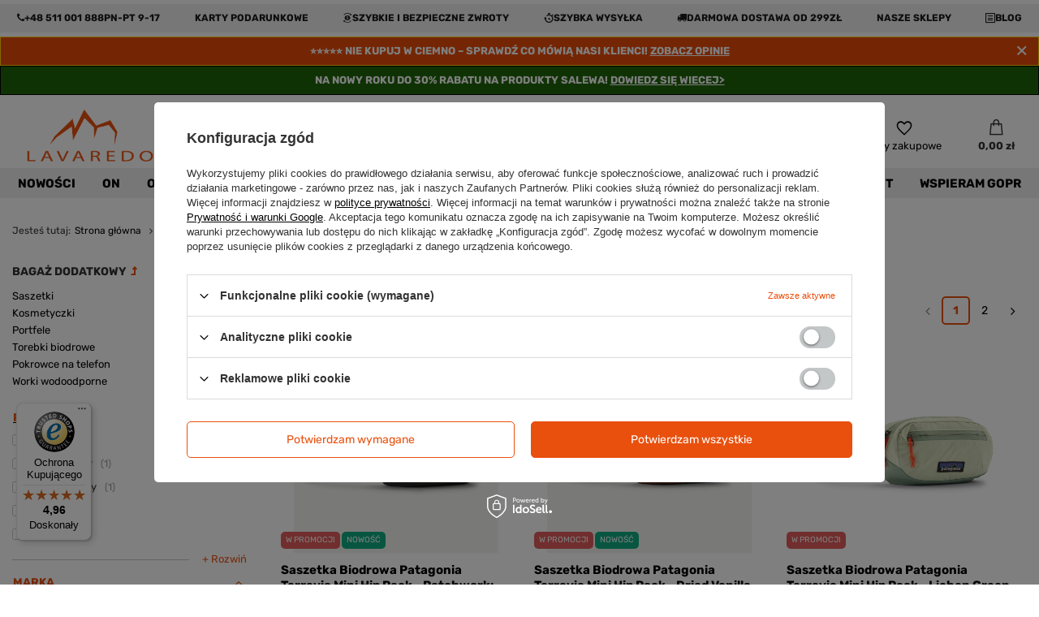

--- FILE ---
content_type: text/html; charset=utf-8
request_url: https://lavaredo.pl/pol_m_Turystyka_Trekking_Bagaz-dodatkowy-1126.html
body_size: 37650
content:
<!DOCTYPE html>
<html lang="pl" class="--vat --gross " ><head><link rel="preload" as="image" fetchpriority="high" media="(max-width: 420px)" href="/hpeciai/65b14723712b8a4939f7341bfec19728/pol_is_Saszetka-Biodrowa-Patagonia-Terravia-Mini-Hip-Pack-Patchwork-Noble-Grey-30150webp"><link rel="preload" as="image" fetchpriority="high" media="(min-width: 420.1px)" href="/hpeciai/5c878cee8e24ee63c2d106c11ac6f55e/pol_il_Saszetka-Biodrowa-Patagonia-Terravia-Mini-Hip-Pack-Patchwork-Noble-Grey-30150webp"><link rel="preload" as="image" fetchpriority="high" media="(max-width: 420px)" href="/hpeciai/9bef459b7fcfa83cc31b7a9de0247bfd/pol_is_Saszetka-Biodrowa-Patagonia-Terravia-Mini-Hip-Pack-Dried-Vanilla-30130webp"><link rel="preload" as="image" fetchpriority="high" media="(min-width: 420.1px)" href="/hpeciai/3db0447939c5a51b189c1d5c98d4bb13/pol_il_Saszetka-Biodrowa-Patagonia-Terravia-Mini-Hip-Pack-Dried-Vanilla-30130webp"><meta name="viewport" content="user-scalable=no, initial-scale = 1.0, maximum-scale = 1.0, width=device-width, viewport-fit=cover"><meta http-equiv="Content-Type" content="text/html; charset=utf-8"><meta http-equiv="X-UA-Compatible" content="IE=edge"><title>Bagaż dodatkowy - Lavaredo.pl</title><meta name="keywords" content="Turystyka | Trekking | Bagaż dodatkowy | Saszetki, Kosmetyczki, Portfele, Torebki biodrowe, Pokrowce na telefon, Worki wodoodporne, Salewa"><meta name="description" content="Zapraszamy to zapoznania się z naszą ofertą produktów w kategorii Bagaż dodatkowy. Zapraszamy do sklepu Lavaredo.pl."><link rel="icon" href="/gfx/pol/favicon.ico"><meta name="theme-color" content="#E9500E"><meta name="msapplication-navbutton-color" content="#E9500E"><meta name="apple-mobile-web-app-status-bar-style" content="#E9500E"><link rel="preload stylesheet" as="style" href="/gfx/pol/style.css.gzip?r=1725878674"><script>var app_shop={urls:{prefix:'data="/gfx/'.replace('data="', '')+'pol/',graphql:'/graphql/v1/'},vars:{priceType:'gross',priceTypeVat:true,productDeliveryTimeAndAvailabilityWithBasket:false,geoipCountryCode:'US',fairShopLogo: { enabled: true, image: '/gfx/standards/superfair_light.svg'},currency:{id:'PLN',symbol:'zł',country:'pl',format:'###,##0.00',beforeValue:false,space:true,decimalSeparator:',',groupingSeparator:' '},language:{id:'pol',symbol:'pl',name:'Polski'},},txt:{priceTypeText:' brutto',},fn:{},fnrun:{},files:[],graphql:{}};const getCookieByName=(name)=>{const value=`; ${document.cookie}`;const parts = value.split(`; ${name}=`);if(parts.length === 2) return parts.pop().split(';').shift();return false;};if(getCookieByName('freeeshipping_clicked')){document.documentElement.classList.remove('--freeShipping');}if(getCookieByName('rabateCode_clicked')){document.documentElement.classList.remove('--rabateCode');}function hideClosedBars(){const closedBarsArray=JSON.parse(localStorage.getItem('closedBars'))||[];if(closedBarsArray.length){const styleElement=document.createElement('style');styleElement.textContent=`${closedBarsArray.map((el)=>`#${el}`).join(',')}{display:none !important;}`;document.head.appendChild(styleElement);}}hideClosedBars();</script><meta name="robots" content="index,follow"><meta name="rating" content="general"><meta name="Author" content="Lavaredo.pl na bazie IdoSell (www.idosell.com/shop).">
<!-- Begin LoginOptions html -->

<style>
#client_new_social .service_item[data-name="service_Apple"]:before, 
#cookie_login_social_more .service_item[data-name="service_Apple"]:before,
.oscop_contact .oscop_login__service[data-service="Apple"]:before {
    display: block;
    height: 2.6rem;
    content: url('/gfx/standards/apple.svg?r=1743165583');
}
.oscop_contact .oscop_login__service[data-service="Apple"]:before {
    height: auto;
    transform: scale(0.8);
}
#client_new_social .service_item[data-name="service_Apple"]:has(img.service_icon):before,
#cookie_login_social_more .service_item[data-name="service_Apple"]:has(img.service_icon):before,
.oscop_contact .oscop_login__service[data-service="Apple"]:has(img.service_icon):before {
    display: none;
}
</style>

<!-- End LoginOptions html -->

<!-- Open Graph -->
<meta property="og:type" content="website"><meta property="og:url" content="https://lavaredo.pl/pol_m_Turystyka_Trekking_Bagaz-dodatkowy-1126.html
"><meta property="og:title" content="Bagaż dodatkowy • Sklep Trekkingowy Lavaredo.pl"><meta property="og:description" content="Zapraszamy to zapoznania się z naszą ofertą produktów w kategorii Bagaż dodatkowy. Zapraszamy do sklepu Lavaredo.pl."><meta property="og:site_name" content="Lavaredo.pl"><meta property="og:locale" content="pl_PL"><meta property="og:image" content="https://lavaredo.pl/hpeciai/532f1c51bc208bc2840d3feb952a764c/pol_pl_Saszetka-Biodrowa-Patagonia-Terravia-Mini-Hip-Pack-Patchwork-Noble-Grey-30150_4.webp"><meta property="og:image:width" content="1000"><meta property="og:image:height" content="1000"><script type="application/javascript" src="/ajax/js/webpush_subscription.js?v=1&r=4"></script><script type="application/javascript">WebPushHandler.publicKey = 'BHcKsLmDM8OiRoDWSHTSgwjlcR4BztQdSHuRjp3aXUPf/SaVx0sbTgf+eRPsgTsZJJKp5zEA0AWCScw71mSVHvI=';WebPushHandler.version = '1';WebPushHandler.setPermissionValue();</script><script >
window.dataLayer = window.dataLayer || [];
window.gtag = function gtag() {
dataLayer.push(arguments);
}
gtag('consent', 'default', {
'ad_storage': 'denied',
'analytics_storage': 'denied',
'ad_personalization': 'denied',
'ad_user_data': 'denied',
'wait_for_update': 500
});

gtag('set', 'ads_data_redaction', true);
</script><script id="iaiscript_1" data-requirements="W10=" data-ga4_sel="ga4script">
window.iaiscript_1 = `<${'script'}  class='google_consent_mode_update'>
gtag('consent', 'update', {
'ad_storage': 'denied',
'analytics_storage': 'denied',
'ad_personalization': 'denied',
'ad_user_data': 'denied'
});
</${'script'}>`;
</script>
<!-- End Open Graph -->
<link rel="next" href="https://lavaredo.pl/pol_m_Turystyka_Trekking_Bagaz-dodatkowy-1126.html?counter=1"/>
<link rel="canonical" href="https://lavaredo.pl/pol_m_Turystyka_Trekking_Bagaz-dodatkowy-1126.html" />

                <!-- Global site tag (gtag.js) -->
                <script  async src="https://www.googletagmanager.com/gtag/js?id=G-HYV0P146T4"></script>
                <script >
                    window.dataLayer = window.dataLayer || [];
                    window.gtag = function gtag(){dataLayer.push(arguments);}
                    gtag('js', new Date());
                    
                    gtag('config', 'G-HYV0P146T4');

                </script>
                <link rel="stylesheet" type="text/css" href="/data/designs/66d1ba5f280f81.78860225_4/gfx/pol/custom.css.gzip?r=1725884511">            <!-- Google Tag Manager -->
                    <script >(function(w,d,s,l,i){w[l]=w[l]||[];w[l].push({'gtm.start':
                    new Date().getTime(),event:'gtm.js'});var f=d.getElementsByTagName(s)[0],
                    j=d.createElement(s),dl=l!='dataLayer'?'&l='+l:'';j.async=true;j.src=
                    'https://www.googletagmanager.com/gtm.js?id='+i+dl;f.parentNode.insertBefore(j,f);
                    })(window,document,'script','dataLayer','GTM-PPHHHFZ');</script>
            <!-- End Google Tag Manager -->
<!-- Begin additional html or js -->


<!--8|2|7-->
<style>
.ttip {
    position: relative;
    display: inline-block;
}

.ttip .ttiptext {
    visibility: hidden;
    width: 120px;
    background-color: #555;
    color: #fff;
    text-align: center;
    border-radius: 6px;
    padding: 5px 0;
    position: absolute;
    z-index: 1;
    bottom: 110%;
    left: 50%;
    margin-left: -60px;
    opacity: 0;
    transition: opacity 0.3s;
}

.ttip .ttiptext::after {
    content: "";
    position: absolute;
    top: 100%;
    left: 50%;
    margin-left: -5px;
    border-width: 5px;
    border-style: solid;
    border-color: #555 transparent transparent transparent;
}

.ttip:hover .ttiptext {
    visibility: visible;
    opacity: 1;
}

button.accordion {
    background-color: #fff;
    color: #000;
    cursor: pointer;
    padding: 18px;
    width: 100%;
    border: none;
    text-align: left;
    outline: none;
    font-size: 15px;
    transition: 0.4s;
}

button.accordion.active, button.accordion:hover {
    background-color: #ddd;
}

button.accordion:after {
  content: 'rozwiń';
  color: #777;
  font-weight: bold;
  float: right;
  margin-left: 5px;
}

button.accordion.active:after {
  content: "zwiń";
}

div.panel {
    padding: 0 18px;
    background-color: white;
    max-height: 0;
    overflow: hidden;
    transition: max-height 0.2s ease-out;
}
.buttonACC {
    background-color: #4CAF50; /* Green */
    border: none;
    color: white;
    padding: 16px 32px;
    text-align: center;
    text-decoration: none;
    display: inline-block;
    font-size: 16px;
    margin: 4px 2px;
    -webkit-transition-duration: 0.4s; /* Safari */
    transition-duration: 0.4s;
    cursor: pointer;
}

.buttonACC1 {
    background-color: #555555;
    color: white;
    border: 2px solid #555555;
}


.buttonACC1:hover {
    background-color: white;
    color: black;
}
.datagrid table { border-collapse: collapse; width: 100%; } .datagrid {font: normal 12px/150% Arial, Helvetica, sans-serif; background: #fff; overflow: hidden; border: 1px solid #8C8C8C; -webkit-border-radius: 3px; -moz-border-radius: 3px; border-radius: 3px; }.datagrid table td, .datagrid table th { padding: 3px 10px; }.datagrid table thead th {background:-webkit-gradient( linear, left top, left bottom, color-stop(0.05, #8C8C8C), color-stop(1, #7D7D7D) );background:-moz-linear-gradient( center top, #8C8C8C 5%, #7D7D7D 100% );filter:progid:DXImageTransform.Microsoft.gradient(startColorstr='#8C8C8C', endColorstr='#7D7D7D');background-color:#8C8C8C; color:#FFFFFF; font-size: 15px; font-weight: bold; border-left: 1px solid #A3A3A3; } .datagrid table thead th:first-child { border: none; }.datagrid table tbody td { color: #7D7D7D; border-left: 1px solid #DBDBDB;font-size: 12px;font-weight: normal; }.datagrid table tbody .alt td { background: #EBEBEB; color: #7D7D7D; }.datagrid table tbody td:first-child { border-left: none; }.datagrid table tbody tr:last-child td { border-bottom: none; }.datagrid table tfoot td div { border-top: 1px solid #8C8C8C;background: #EBEBEB;} .datagrid table tfoot td { padding: 0; font-size: 12px } .datagrid table tfoot td div{ padding: 2px; }.datagrid table tfoot td ul { margin: 0; padding:0; list-style: none; text-align: right; }.datagrid table tfoot  li { display: inline; }.datagrid table tfoot li a { text-decoration: none; display: inline-block;  padding: 2px 8px; margin: 1px;color: #F5F5F5;border: 1px solid #8C8C8C;-webkit-border-radius: 3px; -moz-border-radius: 3px; border-radius: 3px; background:-webkit-gradient( linear, left top, left bottom, color-stop(0.05, #8C8C8C), color-stop(1, #7D7D7D) );background:-moz-linear-gradient( center top, #8C8C8C 5%, #7D7D7D 100% );filter:progid:DXImageTransform.Microsoft.gradient(startColorstr='#8C8C8C', endColorstr='#7D7D7D');background-color:#8C8C8C; }.datagrid table tfoot ul.active, .datagrid table tfoot ul a:hover { text-decoration: none;border-color: #7D7D7D; color: #F5F5F5; background: none; background-color:#8C8C8C;}div.dhtmlx_window_active, div.dhx_modal_cover_dv { position: fixed !important; }
</style>
<!--30|2|24-->
<meta name="facebook-domain-verification" content="dhpbim8brbtx0jl7rtypt7de2pkuhw" />
<!--39|2|31| modified: 2024-06-27 14:36:06-->
<meta name="google-site-verification" content="kNOLKzEf_6cX3ZiVsowuDNDNlUjR1HGFxFeZ4Gj8k5c" />

<!-- End additional html or js -->
<script>(function(w,d,s,i,dl){w._ceneo = w._ceneo || function () {
w._ceneo.e = w._ceneo.e || []; w._ceneo.e.push(arguments); };
w._ceneo.e = w._ceneo.e || [];dl=dl===undefined?"dataLayer":dl;
const f = d.getElementsByTagName(s)[0], j = d.createElement(s); j.defer = true;
j.src = "https://ssl.ceneo.pl/ct/v5/script.js?accountGuid=" + i + "&t=" +
Date.now() + (dl ? "&dl=" + dl : ""); f.parentNode.insertBefore(j, f);
})(window, document, "script", "4c6c48d6-ae55-4bd1-a12c-5f928bc4a7d9");</script>
</head><body><div id="container" class="search_page container max-width-1200"><header class=""><script class="ajaxLoad">app_shop.vars.vat_registered="true";app_shop.vars.currency_format="###,##0.00";app_shop.vars.currency_before_value=false;app_shop.vars.currency_space=true;app_shop.vars.symbol="zł";app_shop.vars.id="PLN";app_shop.vars.baseurl="http://lavaredo.pl/";app_shop.vars.sslurl="https://lavaredo.pl/";app_shop.vars.curr_url="%2Fpol_m_Turystyka_Trekking_Bagaz-dodatkowy-1126.html";var currency_decimal_separator=',';var currency_grouping_separator=' ';app_shop.vars.blacklist_extension=["exe","com","swf","js","php"];app_shop.vars.blacklist_mime=["application/javascript","application/octet-stream","message/http","text/javascript","application/x-deb","application/x-javascript","application/x-shockwave-flash","application/x-msdownload"];app_shop.urls.contact="/contact-pol.html";</script><div id="viewType" style="display:none"></div><div class="bars_top bars"><div class="bars__item" id="bar56" style="--background-color:#efefef;--border-color:#efefef;--font-color:#1e1b1b;"><div class="bars__wrapper"><div class="bars__content"> <span class="top_phone"><a href="tel:511001888">+48 511 001 888</a> pn-pt 9-17</span><span class="top_karty_podarunkowe"><a href="https://lavaredo.pl/karty-podarunkowe">Karty Podarunkowe</a></span><span class="top_returns"><a href="https://lavaredo.pl/Zwrot-i-Wymiana-chelp-pol-30.html">Szybkie i bezpieczne zwroty</a></span><span class="top_shiptime"><a href="https://lavaredo.pl/Koszt-dostawy-w-sklepie-lavaredo-pl-chelp-pol-31.html">Szybka wysyłka</a></span><span class="top_shipcost"><a href="https://lavaredo.pl/Koszt-dostawy-w-sklepie-lavaredo-pl-chelp-pol-31.html">Darmowa dostawa od 299zł</a></span><span class="top_sklepy"><a href="https://lavaredo.pl/Nasze-sklepy-cabout-pol-38.html">Nasze Sklepy</a></span>
</a></span><span class="top_blog"><a href="https://lavaredo.pl/blog-pol.phtml">Blog</a></span></div></div></div><div class="bars__item" id="bar138" data-close="true" style="--background-color:#e84d09;--border-color:#ffd700;--font-color:#ffffff;"><div class="bars__wrapper"><div class="bars__content"> <strong>
  ⭐⭐⭐⭐⭐ NIE KUPUJ W CIEMNO – SPRAWDŹ CO MÓWIĄ NASI KLIENCI! 
  <a href="https://lavaredo.pl/#opinie-klientow" target="_self" style="color:inherit; text-decoration:underline;">
    ZOBACZ OPINIE
  </a>
</strong></div><a href="#closeBar" class="bars__close"></a></div></div><div class="bars__item" id="bar146" style="--background-color:#1e640a;--border-color:#000000;--font-color:#ffffff;"><div class="bars__wrapper"><div class="bars__content"> <strong>NA NOWY ROKU DO 30% RABATU NA PRODUKTY SALEWA! <a href="https://lavaredo.pl/nowy-rok" target="_self">DOWIEDZ SIĘ WIECEJ></strong></div></div></div></div><script>document.documentElement.style.setProperty('--bars-height',`${document.querySelector('.bars_top').offsetHeight}px`);</script><div id="logo" class="d-flex align-items-center" data-bg="/data/gfx/mask/pol/top_2_big.svg"><a href="/" target="_self"><img src="/data/gfx/mask/pol/logo_2_big.png" alt="Lavaredo.pl - Sklep górski i turystyczny" width="575" height="240"></a></div><form action="https://lavaredo.pl/search.php" method="get" id="menu_search" class="menu_search"><a href="#showSearchForm" class="menu_search__mobile"></a><div class="menu_search__block"><div class="menu_search__item --input"><input class="menu_search__input" type="text" name="text" autocomplete="off" placeholder="Wpisz czego szukasz"><button class="menu_search__submit" type="submit"></button></div><div class="menu_search__item --results search_result"></div></div></form><div id="menu_settings" class="align-items-center justify-content-center justify-content-lg-end"><div class="open_trigger"><span class="d-none d-md-inline-block flag_txt">zł</span><div class="menu_settings_wrapper d-md-none"><div class="menu_settings_inline"><div class="menu_settings_header">
								Język i waluta: 
							</div><div class="menu_settings_content"><span class="menu_settings_flag flag flag_pol"></span><strong class="menu_settings_value"><span class="menu_settings_language">pl</span><span> | </span><span class="menu_settings_currency">zł</span></strong></div></div><div class="menu_settings_inline"><div class="menu_settings_header">
								Dostawa do: 
							</div><div class="menu_settings_content"><strong class="menu_settings_value">Polska</strong></div></div></div><i class="icon-angle-down d-none d-md-inline-block"></i></div><form action="https://lavaredo.pl/settings.php" method="post"><ul><li><div class="form-group"><label for="menu_settings_curr">Waluta</label><div class="select-after"><select class="form-control" name="curr" id="menu_settings_curr"><option value="PLN" selected>zł</option><option value="EUR">€ (1 zł = 0.2378€)
															</option></select></div></div></li><li class="buttons"><button class="btn --solid --large" type="submit">
								Zastosuj zmiany
							</button></li></ul></form><div id="menu_additional"><a class="account_link" href="https://lavaredo.pl/login.php">Zaloguj się</a><div class="shopping_list_top" data-empty="true"><a href="https://lavaredo.pl/pl/shoppinglist/" class="wishlist_link slt_link --empty">Listy zakupowe</a><div class="slt_lists"><ul class="slt_lists__nav"><li class="slt_lists__nav_item" data-list_skeleton="true" data-list_id="true" data-shared="true"><a class="slt_lists__nav_link" data-list_href="true"><span class="slt_lists__nav_name" data-list_name="true"></span><span class="slt_lists__count" data-list_count="true">0</span></a></li><li class="slt_lists__nav_item --empty"><a class="slt_lists__nav_link --empty" href="https://lavaredo.pl/pl/shoppinglist/"><span class="slt_lists__nav_name" data-list_name="true">Lista zakupowa</span><span class="slt_lists__count" data-list_count="true">0</span></a></li></ul></div></div></div></div><div class="shopping_list_top_mobile" data-empty="true"><a href="https://lavaredo.pl/pl/shoppinglist/" class="sltm_link --empty"></a></div><div id="menu_basket" class="topBasket"><a class="topBasket__sub" href="/basketedit.php"><span class="badge badge-info"></span><strong class="topBasket__price">0,00 zł</strong></a><div class="topBasket__details --products" style="display: none;"><div class="topBasket__block --labels"><label class="topBasket__item --name">Produkt</label><label class="topBasket__item --sum">Ilość</label><label class="topBasket__item --prices">Cena</label></div><div class="topBasket__block --products"></div></div><div class="topBasket__details --shipping" style="display: none;"><span class="topBasket__name">Koszt dostawy od</span><span id="shipppingCost"></span></div></div><nav id="menu_categories" class="wide"><button type="button" class="navbar-toggler"><i class="icon-reorder"></i></button><div class="navbar-collapse" id="menu_navbar"><ul class="navbar-nav mx-md-n2"><li class="nav-item"><a  href="/nowosci" target="_self" title="Nowości" class="nav-link" >Nowości</a></li><li class="nav-item"><a  href="/pol_m_On-2100.html" target="_self" title="On" class="nav-link" >On</a><ul class="navbar-subnav"><li class="nav-item"><a  href="/pol_m_On_Obuwie-meskie-1078.html" target="_self" title="Obuwie męskie" class="nav-link" >Obuwie męskie</a><ul class="navbar-subsubnav"><li class="nav-item"><a  href="/pol_m_On_Obuwie-meskie_Buty-meskie-wysokogorskie-1079.html" target="_self" title="Buty męskie wysokogórskie" class="nav-link" >Buty męskie wysokogórskie</a></li><li class="nav-item"><a  href="/buty-trekkingowe-meskie" target="_self" title="Buty trekkingowe" class="nav-link" >Buty trekkingowe</a></li><li class="nav-item"><a  href="/pol_m_On_Obuwie-meskie_Buty-turystyczne-1081.html" target="_self" title="Buty turystyczne" class="nav-link" >Buty turystyczne</a></li><li class="nav-item"><a  href="/pol_m_On_Obuwie-meskie_Buty-podejsciowe-1082.html" target="_self" title="Buty podejściowe" class="nav-link" >Buty podejściowe</a></li><li class="nav-item"><a  href="/pol_m_On_Obuwie-meskie_Buty-outdoor-2896.html" target="_self" title="Buty outdoor" class="nav-link" >Buty outdoor</a></li><li class="nav-item"><a  href="/pol_m_On_Obuwie-meskie_Buty-trailowe-1083.html" target="_self" title="Buty trailowe" class="nav-link" >Buty trailowe</a></li><li class="nav-item"><a  href="/pol_m_On_Obuwie-meskie_Buty-z-GORE-TEX-1089.html" target="_self" title="Buty z GORE-TEX" class="nav-link" >Buty z GORE-TEX</a></li><li class="nav-item"><a  href="/pol_m_On_Obuwie-meskie_Buty-wspinaczkowe-meskie-1084.html" target="_self" title="Buty wspinaczkowe męskie" class="nav-link" >Buty wspinaczkowe męskie</a></li></ul></li><li class="nav-item"><a  href="/pol_m_On_Akcesoria-obuwnicze-1085.html" target="_self" title="Akcesoria obuwnicze" class="nav-link" >Akcesoria obuwnicze</a><ul class="navbar-subsubnav"><li class="nav-item"><a  href="/pol_m_On_Akcesoria-obuwnicze_Wkladki-do-butow-1090.html" target="_self" title="Wkładki do butów" class="nav-link" >Wkładki do butów</a></li><li class="nav-item"><a  href="/pol_m_On_Akcesoria-obuwnicze_Sznurowki-1091.html" target="_self" title="Sznurówki" class="nav-link" >Sznurówki</a></li><li class="nav-item"><a  href="/pol_m_On_Akcesoria-obuwnicze_Pielegnacja-i-impregnacja-butow-1092.html" target="_self" title="Pielęgnacja i impregnacja butów" class="nav-link" >Pielęgnacja i impregnacja butów</a></li></ul></li><li class="nav-item"><a  href="/pol_m_On_Odziez-meska-1192.html" target="_self" title="Odzież męska" class="nav-link" >Odzież męska</a><ul class="navbar-subsubnav"><li class="nav-item"><a  href="/pol_m_On_Odziez-meska_Kurtki-1193.html" target="_self" title="Kurtki" class="nav-link" >Kurtki</a></li><li class="nav-item"><a  href="/pol_m_On_Odziez-meska_Bluzy-i-polary-1296.html" target="_self" title="Bluzy i polary" class="nav-link" >Bluzy i polary</a></li><li class="nav-item"><a  href="/pol_m_On_Odziez-meska_Koszulki-1216.html" target="_self" title="Koszulki" class="nav-link" >Koszulki</a></li><li class="nav-item"><a  href="/pol_m_On_Odziez-meska_Spodenki-1254.html" target="_self" title="Spodenki" class="nav-link" >Spodenki</a></li><li class="nav-item"><a  href="/pol_m_On_Odziez-meska_Bielizna-termoaktywna-1334.html" target="_self" title="Bielizna termoaktywna" class="nav-link" >Bielizna termoaktywna</a></li><li class="nav-item"><a  href="/pol_m_On_Odziez-meska_Spodnie-1234.html" target="_self" title="Spodnie" class="nav-link" >Spodnie</a></li><li class="nav-item"><a  href="/pol_m_On_Odziez-meska_Koszule-2249.html" target="_self" title="Koszule" class="nav-link" >Koszule</a></li><li class="nav-item"><a  href="/pol_m_On_Odziez-meska_Kamizelki-2252.html" target="_self" title="Kamizelki" class="nav-link" >Kamizelki</a></li></ul></li><li class="nav-item"><a  href="/pol_m_On_Akcesoria-odziezowe-1267.html" target="_self" title="Akcesoria odzieżowe" class="nav-link" >Akcesoria odzieżowe</a><ul class="navbar-subsubnav more"><li class="nav-item"><a  href="/chusty-i-kominy-meskie" target="_self" title="Chusty i kominy męskie" class="nav-link" >Chusty i kominy męskie</a></li><li class="nav-item"><a  href="/pol_m_On_Akcesoria-odziezowe_Ochraniacze-stuptuty-1269.html" target="_self" title="Ochraniacze - stuptuty" class="nav-link" >Ochraniacze - stuptuty</a></li><li class="nav-item"><a  href="/pol_m_On_Akcesoria-odziezowe_Opaski-2180.html" target="_self" title="Opaski" class="nav-link" >Opaski</a></li><li class="nav-item"><a  href="/pol_m_On_Akcesoria-odziezowe_Paski-1270.html" target="_self" title="Paski" class="nav-link" >Paski</a></li><li class="nav-item"><a  href="/pol_m_On_Akcesoria-odziezowe_Czapki-2187.html" target="_self" title="Czapki" class="nav-link" >Czapki</a></li><li class="nav-item"><a  href="/pol_m_On_Akcesoria-odziezowe_Kapelusze-2241.html" target="_self" title="Kapelusze" class="nav-link" >Kapelusze</a></li><li class="nav-item"><a  href="/pol_m_On_Akcesoria-odziezowe_Rekawiczki-1274.html" target="_self" title="Rękawiczki" class="nav-link" >Rękawiczki</a></li><li class="nav-item"><a  href="/pol_m_On_Akcesoria-odziezowe_Skarpety-1355.html" target="_self" title="Skarpety" class="nav-link" >Skarpety</a></li><li class="nav-item"><a  href="/pol_m_On_Akcesoria-odziezowe_Pielegnacja-i-impregnacja-odziezy-2245.html" target="_self" title="Pielęgnacja i impregnacja odzieży" class="nav-link" >Pielęgnacja i impregnacja odzieży</a></li><li class="nav-item"><a  href="/pol_m_On_Akcesoria-odziezowe_Szaliki-2255.html" target="_self" title="Szaliki" class="nav-link" >Szaliki</a></li><li class="nav-item"><a  href="/pol_m_On_Akcesoria-odziezowe_Kominiarki-2624.html" target="_self" title="Kominiarki" class="nav-link" >Kominiarki</a></li><li class="nav-item"><a  href="/pol_m_On_Akcesoria-odziezowe_Szelki-2709.html" target="_self" title="Szelki" class="nav-link" >Szelki</a></li><li class="nav-item --extend"><a href="" class="nav-link" txt_alt="- Zwiń">+ Rozwiń</a></li></ul></li><li class="nav-item"><span title="Polecamy" class="nav-link nav-gfx" ><img class="gfx_lvl_2" alt="Polecamy" title="Polecamy" src="/data/gfx/pol/navigation/2_1_i_2927.png"><span class="gfx_lvl_2 d-none">Polecamy</span></span><ul class="navbar-subsubnav"><li class="nav-item"><a  href="https://lavaredo.pl/kurtki-przeciwdeszczowe-salewa" target="_self" title="Kurtki przeciwdeszczowe Salewa" class="nav-link" >Kurtki przeciwdeszczowe Salewa</a></li><li class="nav-item"><a  href="/salewa-buty-trekkingowe" target="_self" title="Salewa Buty Trekkingowe" class="nav-link" >Salewa Buty Trekkingowe</a></li><li class="nav-item"><a  href="/kurtki-meskie-salewa" target="_self" title="Kurtki męskie Salewa" class="nav-link" >Kurtki męskie Salewa</a></li><li class="nav-item"><a  href="/polary-salewa" target="_self" title="Polary Salewa" class="nav-link" >Polary Salewa</a></li><li class="nav-item"><a  href="/koszulki-i-t-shirty-meskie" target="_self" title="Koszulki i T-shirty męskie" class="nav-link" >Koszulki i T-shirty męskie</a></li><li class="nav-item"><a  href="meskie-bluzy-i-polary-patagonia" target="_self" title="Męskie bluzy i polary Patagonia" class="nav-link" >Męskie bluzy i polary Patagonia</a></li><li class="nav-item"><a  href="la-sportiva-buty" target="_self" title="La Sportiva Buty" class="nav-link" >La Sportiva Buty</a></li><li class="nav-item"><a  href="buty-salewa" target="_self" title="Buty Salewa" class="nav-link" >Buty Salewa</a></li></ul></li></ul></li><li class="nav-item"><a  href="/pol_m_Ona-2101.html" target="_self" title="Ona" class="nav-link" >Ona</a><ul class="navbar-subnav"><li class="nav-item"><a  href="/pol_m_Ona_Obuwie-damskie-1094.html" target="_self" title="Obuwie damskie" class="nav-link" >Obuwie damskie</a><ul class="navbar-subsubnav"><li class="nav-item"><a  href="/pol_m_Ona_Obuwie-damskie_Buty-wysokogorskie-1095.html" target="_self" title="Buty wysokogórskie" class="nav-link" >Buty wysokogórskie</a></li><li class="nav-item"><a  href="/pol_m_Ona_Obuwie-damskie_Buty-trekkingowe-1096.html" target="_self" title="Buty trekkingowe" class="nav-link" >Buty trekkingowe</a></li><li class="nav-item"><a  href="/pol_m_Ona_Obuwie-damskie_Buty-turystyczne-2897.html" target="_self" title="Buty turystyczne" class="nav-link" >Buty turystyczne</a></li><li class="nav-item"><a  href="/pol_m_Ona_Obuwie-damskie_Buty-podejsciowe-1101.html" target="_self" title="Buty podejściowe" class="nav-link" >Buty podejściowe</a></li><li class="nav-item"><a  href="/pol_m_Ona_Obuwie-damskie_Buty-outdoor-2898.html" target="_self" title="Buty outdoor" class="nav-link" >Buty outdoor</a></li><li class="nav-item"><a  href="/pol_m_Ona_Obuwie-damskie_Buty-trailowe-1102.html" target="_self" title="Buty trailowe" class="nav-link" >Buty trailowe</a></li><li class="nav-item"><a  href="/pol_m_Ona_Obuwie-damskie_Buty-wspinaczkowe-1103.html" target="_self" title="Buty wspinaczkowe" class="nav-link" >Buty wspinaczkowe</a></li><li class="nav-item"><a  href="/pol_m_Ona_Obuwie-damskie_Buty-z-membrana-GORE-TEX-1099.html" target="_self" title="Buty z membraną GORE-TEX" class="nav-link" >Buty z membraną GORE-TEX</a></li></ul></li><li class="nav-item"><a  href="/pol_m_Ona_Akcesoria-obuwnicze-2192.html" target="_self" title="Akcesoria obuwnicze" class="nav-link" >Akcesoria obuwnicze</a><ul class="navbar-subsubnav"><li class="nav-item"><a  href="/pol_m_Ona_Akcesoria-obuwnicze_Wkladki-do-butow-2193.html" target="_self" title="Wkładki do butów" class="nav-link" >Wkładki do butów</a></li><li class="nav-item"><a  href="/pol_m_Ona_Akcesoria-obuwnicze_Sznurowki-2194.html" target="_self" title="Sznurówki" class="nav-link" >Sznurówki</a></li><li class="nav-item"><a  href="/pol_m_Ona_Akcesoria-obuwnicze_Pielegnacja-i-impregnacja-butow-2195.html" target="_self" title="Pielęgnacja i impregnacja butów" class="nav-link" >Pielęgnacja i impregnacja butów</a></li></ul></li><li class="nav-item"><a  href="/pol_m_Ona_Odziez-damska-1215.html" target="_self" title="Odzież damska" class="nav-link" >Odzież damska</a><ul class="navbar-subsubnav more"><li class="nav-item"><a  href="/pol_m_Ona_Odziez-damska_Kurtki-1204.html" target="_self" title="Kurtki" class="nav-link" >Kurtki</a></li><li class="nav-item"><a  href="/pol_m_Ona_Odziez-damska_Bluzy-i-polary-1306.html" target="_self" title="Bluzy i polary" class="nav-link" >Bluzy i polary</a></li><li class="nav-item"><a  href="/pol_m_Ona_Odziez-damska_Koszulki-1225.html" target="_self" title="Koszulki" class="nav-link" >Koszulki</a></li><li class="nav-item"><a  href="/pol_m_Ona_Odziez-damska_Spodenki-1260.html" target="_self" title="Spodenki" class="nav-link" >Spodenki</a></li><li class="nav-item"><a  href="/pol_m_Ona_Odziez-damska_Spodniczki-2254.html" target="_self" title="Spódniczki" class="nav-link" >Spódniczki</a></li><li class="nav-item"><a  href="/sukienki" target="_self" title="Sukienki" class="nav-link" >Sukienki</a></li><li class="nav-item"><a  href="/pol_m_Ona_Odziez-damska_Spodnie-1244.html" target="_self" title="Spodnie" class="nav-link" >Spodnie</a></li><li class="nav-item"><a  href="/pol_m_Ona_Odziez-damska_Biustonosze-2211.html" target="_self" title="Biustonosze" class="nav-link" >Biustonosze</a></li><li class="nav-item"><a  href="/pol_m_Ona_Odziez-damska_Bielizna-termoaktywna-1341.html" target="_self" title="Bielizna termoaktywna" class="nav-link" >Bielizna termoaktywna</a></li><li class="nav-item"><a  href="/pol_m_Ona_Odziez-damska_Kamizelki-2253.html" target="_self" title="Kamizelki" class="nav-link" >Kamizelki</a></li><li class="nav-item"><a  href="/pol_m_Ona_Odziez-damska_Koszule-2270.html" target="_self" title="Koszule" class="nav-link" >Koszule</a></li><li class="nav-item"><a  href="/pol_m_Ona_Odziez-damska_Getry-2293.html" target="_self" title="Getry" class="nav-link" >Getry</a></li><li class="nav-item --extend"><a href="" class="nav-link" txt_alt="- Zwiń">+ Rozwiń</a></li></ul></li><li class="nav-item"><a  href="/pol_m_Ona_Akcesoria-odziezowe-2197.html" target="_self" title="Akcesoria odzieżowe" class="nav-link" >Akcesoria odzieżowe</a><ul class="navbar-subsubnav more"><li class="nav-item"><a  href="/chusty-i-kominy-damskie" target="_self" title="Chusty i kominy damskie" class="nav-link" >Chusty i kominy damskie</a></li><li class="nav-item"><a  href="/pol_m_Ona_Akcesoria-odziezowe_Ochraniacze-stuptuty-2199.html" target="_self" title="Ochraniacze - stuptuty" class="nav-link" >Ochraniacze - stuptuty</a></li><li class="nav-item"><a  href="/pol_m_Ona_Akcesoria-odziezowe_Opaski-2201.html" target="_self" title="Opaski" class="nav-link" >Opaski</a></li><li class="nav-item"><a  href="/pol_m_Ona_Akcesoria-odziezowe_Paski-2200.html" target="_self" title="Paski" class="nav-link" >Paski</a></li><li class="nav-item"><a  href="/pol_m_Ona_Akcesoria-odziezowe_Czapki-2202.html" target="_self" title="Czapki" class="nav-link" >Czapki</a></li><li class="nav-item"><a  href="/pol_m_Ona_Akcesoria-odziezowe_Kapelusze-2242.html" target="_self" title="Kapelusze" class="nav-link" >Kapelusze</a></li><li class="nav-item"><a  href="/pol_m_Ona_Akcesoria-odziezowe_Rekawiczki-2213.html" target="_self" title="Rękawiczki" class="nav-link" >Rękawiczki</a></li><li class="nav-item"><a  href="/pol_m_Ona_Akcesoria-odziezowe_Skarpety-2222.html" target="_self" title="Skarpety" class="nav-link" >Skarpety</a></li><li class="nav-item"><a  href="/pol_m_Ona_Akcesoria-odziezowe_Pielegnacja-i-impregnacja-odziezy-2246.html" target="_self" title="Pielęgnacja i impregnacja odzieży" class="nav-link" >Pielęgnacja i impregnacja odzieży</a></li><li class="nav-item"><a  href="/pol_m_Ona_Akcesoria-odziezowe_Szaliki-2256.html" target="_self" title="Szaliki" class="nav-link" >Szaliki</a></li><li class="nav-item"><a  href="/pol_m_Ona_Akcesoria-odziezowe_Kominiarki-2625.html" target="_self" title="Kominiarki" class="nav-link" >Kominiarki</a></li><li class="nav-item"><a  href="/pol_m_Ona_Akcesoria-odziezowe_Szelki-2710.html" target="_self" title="Szelki" class="nav-link" >Szelki</a></li><li class="nav-item --extend"><a href="" class="nav-link" txt_alt="- Zwiń">+ Rozwiń</a></li></ul></li><li class="nav-item"><span title="Polecamy" class="nav-link nav-gfx" ><img class="gfx_lvl_2" alt="Polecamy" title="Polecamy" src="/data/gfx/pol/navigation/2_1_i_2935.png"><span class="gfx_lvl_2 d-none">Polecamy</span></span><ul class="navbar-subsubnav"><li class="nav-item"><a  href="https://lavaredo.pl/kurtki-przeciwdeszczowe-salewa" target="_self" title="Kurtki przeciwdeszczowe Salewa" class="nav-link" >Kurtki przeciwdeszczowe Salewa</a></li><li class="nav-item"><a  href="/salewa-buty-trekkingowe" target="_self" title="Salewa Buty Trekkingowe" class="nav-link" >Salewa Buty Trekkingowe</a></li><li class="nav-item"><a  href="/kurtki-damskie-salewa" target="_self" title="Kurtki damskie Salewa" class="nav-link" >Kurtki damskie Salewa</a></li><li class="nav-item"><a  href="/koszulki-i-t-shirty-damskie" target="_self" title="Koszulki i T-shirty damskie" class="nav-link" >Koszulki i T-shirty damskie</a></li><li class="nav-item"><a  href="salewa-spodenki" target="_self" title="Salewa Spodenki" class="nav-link" >Salewa Spodenki</a></li><li class="nav-item"><a  href="/damskie-bluzy-i-polary-patagonia" target="_self" title="Damskie Bluzy i Polary Patagonia" class="nav-link" >Damskie Bluzy i Polary Patagonia</a></li><li class="nav-item"><a  href="damska-bielizna-icebreaker" target="_self" title="Damska bielizna Icebreaker" class="nav-link" >Damska bielizna Icebreaker</a></li><li class="nav-item"><a  href="la-sportiva-buty" target="_self" title="La Sportiva Buty" class="nav-link" >La Sportiva Buty</a></li><li class="nav-item"><a  href="buty-salewa" target="_self" title="Buty Salewa" class="nav-link" >Buty Salewa</a></li></ul></li></ul></li><li class="nav-item"><a  href="/pol_m_Dziecko-886.html" target="_self" title="Dziecko" class="nav-link" >Dziecko</a><ul class="navbar-subnav"><li class="nav-item empty"><a  href="/pol_m_Dziecko_Rekawice-2263.html" target="_self" title="Rękawice" class="nav-link" >Rękawice</a></li><li class="nav-item empty"><a  href="/pol_m_Dziecko_Skarpety-2658.html" target="_self" title="Skarpety" class="nav-link" >Skarpety</a></li><li class="nav-item empty"><a  href="/pol_m_Dziecko_Plecaki-2282.html" target="_self" title="Plecaki" class="nav-link" >Plecaki</a></li></ul></li><li class="nav-item active"><a  href="/turystyka" target="_self" title="Turystyka" class="nav-link active" >Turystyka</a><ul class="navbar-subnav"><li class="nav-item"><a  href="/pol_m_Turystyka_Plecaki-1118.html" target="_self" title="Plecaki" class="nav-link" >Plecaki</a><ul class="navbar-subsubnav more"><li class="nav-item"><a  href="/pol_m_Turystyka_Plecaki_Plecaki-turystyczne-1142.html" target="_self" title="Plecaki turystyczne" class="nav-link" >Plecaki turystyczne</a></li><li class="nav-item"><a  href="/pol_m_Turystyka_Plecaki_Plecaki-trekkingowe-1143.html" target="_self" title="Plecaki trekkingowe" class="nav-link" >Plecaki trekkingowe</a></li><li class="nav-item"><a  href="/pol_m_Turystyka_Plecaki_Plecaki-wspinaczkowe-1144.html" target="_self" title="Plecaki wspinaczkowe" class="nav-link" >Plecaki wspinaczkowe</a></li><li class="nav-item"><a  href="/pol_m_Turystyka_Plecaki_Plecaki-narciarskie-i-skitourowe-3426.html" target="_self" title="Plecaki narciarskie i skitourowe" class="nav-link" >Plecaki narciarskie i skitourowe</a></li><li class="nav-item"><a  href="/plecaki-rowerowe" target="_self" title="Plecaki rowerowe" class="nav-link" >Plecaki rowerowe</a></li><li class="nav-item"><a  href="/pol_m_Turystyka_Plecaki_Plecaki-miejskie-1146.html" target="_self" title="Plecaki miejskie" class="nav-link" >Plecaki miejskie</a></li><li class="nav-item"><a  href="/pol_m_Turystyka_Plecaki_Plecaki-turystyczne-dla-dzieci-1150.html" target="_self" title="Plecaki turystyczne dla dzieci" class="nav-link" >Plecaki turystyczne dla dzieci</a></li><li class="nav-item"><a  href="/pol_m_Turystyka_Plecaki_Buklaki-na-wode-1147.html" target="_self" title="Bukłaki na wodę" class="nav-link" >Bukłaki na wodę</a></li><li class="nav-item"><a  href="/pol_m_Turystyka_Plecaki_Worki-bagazowe-1148.html" target="_self" title="Worki bagażowe" class="nav-link" >Worki bagażowe</a></li><li class="nav-item"><a  href="/pol_m_Turystyka_Plecaki_Pokrowce-na-plecak-1149.html" target="_self" title="Pokrowce na plecak" class="nav-link" >Pokrowce na plecak</a></li><li class="nav-item"><a  href="/pol_m_Turystyka_Plecaki_Akcesoria-do-plecakow-2958.html" target="_self" title="Akcesoria do plecaków" class="nav-link" >Akcesoria do plecaków</a></li><li class="nav-item --extend"><a href="" class="nav-link" txt_alt="- Zwiń">+ Rozwiń</a></li></ul></li><li class="nav-item active"><a  href="/pol_m_Turystyka_Trekking-1116.html" target="_self" title="Trekking" class="nav-link active" >Trekking</a><ul class="navbar-subsubnav more"><li class="nav-item"><a  href="/pol_m_Turystyka_Trekking_Torby-1119.html" target="_self" title="Torby" class="nav-link" >Torby</a></li><li class="nav-item"><a  href="/pol_m_Turystyka_Trekking_Nosidelka-turystyczne-1120.html" target="_self" title="Nosidełka turystyczne" class="nav-link" >Nosidełka turystyczne</a></li><li class="nav-item"><a  href="/pol_m_Turystyka_Trekking_Kijki-trekkingowe-1121.html" target="_self" title="Kijki trekkingowe" class="nav-link" >Kijki trekkingowe</a></li><li class="nav-item"><a  href="/pol_m_Turystyka_Trekking_Czolowki-1122.html" target="_self" title="Czołówki" class="nav-link" >Czołówki</a></li><li class="nav-item"><a  href="/pol_m_Turystyka_Trekking_Termosy-i-kubki-termiczne-1123.html" target="_self" title="Termosy i kubki termiczne" class="nav-link" >Termosy i kubki termiczne</a></li><li class="nav-item"><a  href="/pol_m_Turystyka_Trekking_Akcesoria-trekkingowe-1124.html" target="_self" title="Akcesoria trekkingowe" class="nav-link" >Akcesoria trekkingowe</a></li><li class="nav-item"><a  href="/pol_m_Turystyka_Trekking_Apteczki-2243.html" target="_self" title="Apteczki" class="nav-link" >Apteczki</a></li><li class="nav-item"><a  href="/pol_m_Turystyka_Trekking_Okulary-przeciwsloneczne-1125.html" target="_self" title="Okulary przeciwsłoneczne" class="nav-link" >Okulary przeciwsłoneczne</a></li><li class="nav-item active"><a  href="/pol_m_Turystyka_Trekking_Bagaz-dodatkowy-1126.html" target="_self" title="Bagaż dodatkowy" class="nav-link active" >Bagaż dodatkowy</a></li><li class="nav-item"><a  href="/pol_m_Turystyka_Trekking_Butelki-2283.html" target="_self" title="Butelki" class="nav-link" >Butelki</a></li><li class="nav-item"><a  href="/pol_m_Turystyka_Trekking_Pasy-biodrowe-2284.html" target="_self" title="Pasy biodrowe" class="nav-link" >Pasy biodrowe</a></li><li class="nav-item --extend"><a href="" class="nav-link" txt_alt="- Zwiń">+ Rozwiń</a></li></ul></li><li class="nav-item"><a  href="/kemping" target="_self" title="Kemping" class="nav-link" >Kemping</a><ul class="navbar-subsubnav"><li class="nav-item"><a  href="/pol_m_Turystyka_Kemping_Namioty-turystyczne-1151.html" target="_self" title="Namioty turystyczne" class="nav-link" >Namioty turystyczne</a></li><li class="nav-item"><a  href="/pol_m_Turystyka_Kemping_Spiwory-turystyczne-987.html" target="_self" title="Śpiwory turystyczne" class="nav-link" >Śpiwory turystyczne</a></li><li class="nav-item"><a  href="/pol_m_Turystyka_Kemping_Butelki-993.html" target="_self" title="Butelki" class="nav-link" >Butelki</a></li><li class="nav-item"><a  href="/pol_m_Turystyka_Kemping_Termosy-992.html" target="_self" title="Termosy" class="nav-link" >Termosy</a></li><li class="nav-item"><a  href="/pol_m_Turystyka_Kemping_Kubki-996.html" target="_self" title="Kubki" class="nav-link" >Kubki</a></li><li class="nav-item"><a  href="/pol_m_Turystyka_Kemping_Lampy-kempingowe-1165.html" target="_self" title="Lampy kempingowe" class="nav-link" >Lampy kempingowe</a></li><li class="nav-item"><a  href="/pol_m_Turystyka_Kemping_Gadzety-2176.html" target="_self" title="Gadżety" class="nav-link" >Gadżety</a></li><li class="nav-item"><a  href="/pol_m_Turystyka_Kemping_Maty-2251.html" target="_self" title="Maty" class="nav-link" >Maty</a></li><li class="nav-item"><a  href="/pol_m_Turystyka_Kemping_Reczniki-2269.html" target="_self" title="Ręczniki" class="nav-link" >Ręczniki</a></li><li class="nav-item"><a  href="/pol_m_Turystyka_Kemping_Naczynia-turystyczne-3438.html" target="_self" title="Naczynia turystyczne" class="nav-link" >Naczynia turystyczne</a></li></ul></li><li class="nav-item"><span title="Polecamy" class="nav-link nav-gfx" ><img class="gfx_lvl_2" alt="Polecamy" title="Polecamy" src="/data/gfx/pol/navigation/2_1_i_2935.png"><span class="gfx_lvl_2 d-none">Polecamy</span></span><ul class="navbar-subsubnav"><li class="nav-item"><a  href="/plecaki-salewa" target="_self" title="Plecaki Salewa" class="nav-link" >Plecaki Salewa</a></li><li class="nav-item"><a  href="deuter-plecaki" target="_self" title="Deuter Plecaki" class="nav-link" >Deuter Plecaki</a></li></ul></li></ul></li><li class="nav-item"><a  href="/bieganie" target="_self" title="Bieganie" class="nav-link" >Bieganie</a><ul class="navbar-subnav"><li class="nav-item"><a  href="/pol_m_Bieganie_Buty-do-biegania-w-terenie-2104.html" target="_self" title="Buty do biegania w terenie" class="nav-link" >Buty do biegania w terenie</a><ul class="navbar-subsubnav"><li class="nav-item"><a  href="/pol_m_Bieganie_Buty-do-biegania-w-terenie_Buty-do-biegania-meskie-2106.html" target="_self" title="Buty do biegania męskie" class="nav-link" >Buty do biegania męskie</a></li><li class="nav-item"><a  href="/pol_m_Bieganie_Buty-do-biegania-w-terenie_Buty-do-biegania-damskie-2105.html" target="_self" title="Buty do biegania damskie" class="nav-link" >Buty do biegania damskie</a></li></ul></li><li class="nav-item"><a  href="/koszulki-dla-biegaczy" target="_self" title="Koszulki dla biegaczy" class="nav-link" >Koszulki dla biegaczy</a><ul class="navbar-subsubnav"><li class="nav-item"><a  href="/koszulki-do-biegania-meskie" target="_self" title="Koszulki do biegania męskie" class="nav-link" >Koszulki do biegania męskie</a></li><li class="nav-item"><a  href="/koszulki-do-biegania-damskie" target="_self" title="Koszulki do biegania damskie" class="nav-link" >Koszulki do biegania damskie</a></li></ul></li><li class="nav-item"><a  href="/Spodnie-i-legginsy-biegowe" target="_self" title="Spodnie i legginsy biegowe" class="nav-link" >Spodnie i legginsy biegowe</a><ul class="navbar-subsubnav"><li class="nav-item"><a  href="/spodnie-do-biegania-meskie" target="_self" title="Spodnie do biegania męskie" class="nav-link" >Spodnie do biegania męskie</a></li><li class="nav-item"><a  href="/pol_m_Bieganie_Spodnie-i-legginsy-biegowe_Spodnie-do-biegania-damskie-3493.html" target="_self" title="Spodnie do biegania damskie" class="nav-link" >Spodnie do biegania damskie</a></li></ul></li><li class="nav-item"><a  href="/spodenki-sportowe-dla-biegaczy" target="_self" title="Spodenki sportowe dla biegaczy" class="nav-link" >Spodenki sportowe dla biegaczy</a><ul class="navbar-subsubnav"><li class="nav-item"><a  href="/spodenki-do-biegania-meskie" target="_self" title="Spodenki do biegania męskie" class="nav-link" >Spodenki do biegania męskie</a></li><li class="nav-item"><a  href="/spodenki-do-biegania-damskie" target="_self" title="Spodenki do biegania damskie" class="nav-link" >Spodenki do biegania damskie</a></li></ul></li><li class="nav-item empty"><a  href="/rekawiczki-do-biegania" target="_self" title="Rękawiczki do biegania" class="nav-link" >Rękawiczki do biegania</a></li><li class="nav-item empty"><a  href="/plecaki-do-biegania" target="_self" title="Plecaki i kamizelki do biegania" class="nav-link" >Plecaki i kamizelki do biegania</a></li><li class="nav-item empty"><a  href="/pasy-do-biegania" target="_self" title="Pasy do biegania" class="nav-link" >Pasy do biegania</a></li><li class="nav-item empty"><a  href="/pol_m_Bieganie_Akcesoria-2114.html" target="_self" title="Akcesoria" class="nav-link" >Akcesoria</a></li><li class="nav-item empty"><a  href="/kijki-do-biegania" target="_self" title="Kijki do biegania" class="nav-link" >Kijki do biegania</a></li><li class="nav-item empty"><a  href="/pol_m_Bieganie_Czolowki-do-biegania-2116.html" target="_self" title="Czołówki do biegania" class="nav-link" >Czołówki do biegania</a></li></ul></li><li class="nav-item"><a  href="/rower" target="_self" title="Rower" class="nav-link" >Rower</a><ul class="navbar-subnav"><li class="nav-item"><a  href="/pol_m_Rower_Odziez-rowerowa-2844.html" target="_self" title="Odzież rowerowa" class="nav-link" >Odzież rowerowa</a><ul class="navbar-subsubnav"><li class="nav-item"><a  href="/pol_m_Rower_Odziez-rowerowa_Koszulki-rowerowe-2852.html" target="_self" title="Koszulki rowerowe" class="nav-link" >Koszulki rowerowe</a></li><li class="nav-item"><a  href="/pol_m_Rower_Odziez-rowerowa_Spodnie-na-rower-2858.html" target="_self" title="Spodnie na rower" class="nav-link" >Spodnie na rower</a></li><li class="nav-item"><a  href="/pol_m_Rower_Odziez-rowerowa_Spodenki-rowerowe-2860.html" target="_self" title="Spodenki rowerowe" class="nav-link" >Spodenki rowerowe</a></li><li class="nav-item"><a  href="/pol_m_Rower_Odziez-rowerowa_Kurtki-na-rower-2883.html" target="_self" title="Kurtki na rower" class="nav-link" >Kurtki na rower</a></li></ul></li><li class="nav-item empty"><a  href="/plecaki-rowerowe" target="_self" title="Plecaki rowerowe" class="nav-link" >Plecaki rowerowe</a></li><li class="nav-item empty"><a  href="/torby-bikepacking" target="_self" title="Torby bikepacking" class="nav-link" >Torby bikepacking</a></li><li class="nav-item empty"><a  href="/pol_m_Rower_Kaski-2972.html" target="_self" title="Kaski" class="nav-link" >Kaski</a></li></ul></li><li class="nav-item"><a  href="/wspinanie" target="_self" title="Wspinanie" class="nav-link" >Wspinanie</a><ul class="navbar-subnav"><li class="nav-item empty"><a  href="/pol_m_Wspinanie_Buty-wspinaczkowe-1002.html" target="_self" title="Buty wspinaczkowe" class="nav-link" >Buty wspinaczkowe</a></li><li class="nav-item"><a  href="/pol_m_Wspinanie_Sprzet-zimowy-2136.html" target="_self" title="Sprzęt zimowy" class="nav-link" >Sprzęt zimowy</a><ul class="navbar-subsubnav"><li class="nav-item"><a  href="/pol_m_Wspinanie_Sprzet-zimowy_Czekany-1029.html" target="_self" title="Czekany" class="nav-link" >Czekany</a></li><li class="nav-item"><a  href="/pol_m_Wspinanie_Sprzet-zimowy_Raki-1006.html" target="_self" title="Raki" class="nav-link" >Raki</a></li><li class="nav-item"><a  href="/pol_m_Wspinanie_Sprzet-zimowy_Raczki-turystyczne-2139.html" target="_self" title="Raczki turystyczne" class="nav-link" >Raczki turystyczne</a></li><li class="nav-item"><a  href="/pol_m_Wspinanie_Sprzet-zimowy_Sondy-lawinowe-1026.html" target="_self" title="Sondy lawinowe" class="nav-link" >Sondy lawinowe</a></li><li class="nav-item"><a  href="/pol_m_Wspinanie_Sprzet-zimowy_Lopaty-lawinowe-1025.html" target="_self" title="Łopaty lawinowe" class="nav-link" >Łopaty lawinowe</a></li><li class="nav-item"><a  href="/pol_m_Wspinanie_Sprzet-zimowy_Detektory-lawinowe-1027.html" target="_self" title="Detektory lawinowe" class="nav-link" >Detektory lawinowe</a></li></ul></li><li class="nav-item"><a  href="/pol_m_Wspinanie_Wspinaczka-i-bouldering-2126.html" target="_self" title="Wspinaczka i bouldering" class="nav-link" >Wspinaczka i bouldering</a><ul class="navbar-subsubnav"><li class="nav-item"><a  href="/pol_m_Wspinanie_Wspinaczka-i-bouldering_Uprzeze-1023.html" target="_self" title="Uprzęże" class="nav-link" >Uprzęże</a></li><li class="nav-item"><a  href="/pol_m_Wspinanie_Wspinaczka-i-bouldering_Przyrzady-asekuracyjne-2250.html" target="_self" title="Przyrządy asekuracyjne" class="nav-link" >Przyrządy asekuracyjne</a></li><li class="nav-item"><a  href="/pol_m_Wspinanie_Wspinaczka-i-bouldering_Karabinki-i-ekspresy-1022.html" target="_self" title="Karabinki i ekspresy" class="nav-link" >Karabinki i ekspresy</a></li><li class="nav-item"><a  href="/pol_m_Wspinanie_Wspinaczka-i-bouldering_Kosci-i-friendy-2816.html" target="_self" title="Kości i friendy" class="nav-link" >Kości i friendy</a></li><li class="nav-item"><a  href="/pol_m_Wspinanie_Wspinaczka-i-bouldering_Tasmy-petle-1032.html" target="_self" title="Taśmy, pętle" class="nav-link" >Taśmy, pętle</a></li><li class="nav-item"><a  href="/pol_m_Wspinanie_Wspinaczka-i-bouldering_Liny-1018.html" target="_self" title="Liny" class="nav-link" >Liny</a></li><li class="nav-item"><a  href="/pol_m_Turystyka_Plecaki_Plecaki-wspinaczkowe-1144.html" target="_self" title="Plecaki wspinaczkowe" class="nav-link" >Plecaki wspinaczkowe</a></li><li class="nav-item"><a  href="/pol_m_Wspinanie_Wspinaczka-i-bouldering_Kaski-1036.html" target="_self" title="Kaski" class="nav-link" >Kaski</a></li><li class="nav-item"><a  href="/pol_m_Wspinanie_Wspinaczka-i-bouldering_Magnezja-i-worki-1030.html" target="_self" title="Magnezja i worki" class="nav-link" >Magnezja i worki</a></li><li class="nav-item"><a  href="/pol_m_Wspinanie_Wspinaczka-i-bouldering_Akcesoria-2809.html" target="_self" title="Akcesoria" class="nav-link" >Akcesoria</a></li></ul></li></ul></li><li class="nav-item"><a  href="/skitouring" target="_self" title="SkiTouring" class="nav-link" >SkiTouring</a><ul class="navbar-subnav"><li class="nav-item"><a  href="/pol_m_SkiTouring_Sprzet-skiturowy-2154.html" target="_self" title="Sprzęt skiturowy" class="nav-link" >Sprzęt skiturowy</a><ul class="navbar-subsubnav"><li class="nav-item"><a  href="/pol_m_SkiTouring_Sprzet-skiturowy_Buty-1010.html" target="_self" title="Buty" class="nav-link" >Buty</a></li><li class="nav-item"><a  href="/pol_m_SkiTouring_Sprzet-skiturowy_Wiazania-1011.html" target="_self" title="Wiązania" class="nav-link" >Wiązania</a></li><li class="nav-item"><a  href="/pol_m_SkiTouring_Sprzet-skiturowy_Kaski-1012.html" target="_self" title="Kaski" class="nav-link" >Kaski</a></li><li class="nav-item"><a  href="/pol_m_SkiTouring_Sprzet-skiturowy_Kijki-1064.html" target="_self" title="Kijki" class="nav-link" >Kijki</a></li><li class="nav-item"><a  href="/pol_m_SkiTouring_Sprzet-skiturowy_Ski-stoppery-2280.html" target="_self" title="Ski stoppery" class="nav-link" >Ski stoppery</a></li></ul></li><li class="nav-item"><a  href="/pol_m_SkiTouring_Odziez-skitourowa-2148.html" target="_self" title="Odzież skitourowa" class="nav-link" >Odzież skitourowa</a><ul class="navbar-subsubnav"><li class="nav-item"><a  href="/pol_m_SkiTouring_Odziez-skitourowa_Kurtki-skiturowe-meskie-2234.html" target="_self" title="Kurtki skiturowe męskie" class="nav-link" >Kurtki skiturowe męskie</a></li><li class="nav-item"><a  href="/pol_m_SkiTouring_Odziez-skitourowa_Kurtki-skitourowe-damskie-2235.html" target="_self" title="Kurtki skitourowe damskie" class="nav-link" >Kurtki skitourowe damskie</a></li><li class="nav-item"><a  href="/pol_m_SkiTouring_Odziez-skitourowa_Spodnie-skiturowe-meskie-2233.html" target="_self" title="Spodnie skiturowe męskie" class="nav-link" >Spodnie skiturowe męskie</a></li><li class="nav-item"><a  href="/pol_m_SkiTouring_Odziez-skitourowa_Spodnie-skitourowe-damskie-2236.html" target="_self" title="Spodnie skitourowe damskie" class="nav-link" >Spodnie skitourowe damskie</a></li></ul></li><li class="nav-item"><a  href="/pol_m_SkiTouring_Wyposazenie-skitourowe-2164.html" target="_self" title="Wyposażenie skitourowe" class="nav-link" >Wyposażenie skitourowe</a><ul class="navbar-subsubnav"><li class="nav-item"><a  href="/pol_m_Turystyka_Plecaki_Plecaki-narciarskie-i-skitourowe-3426.html" target="_self" title="Plecaki narciarskie i skitourowe" class="nav-link" >Plecaki narciarskie i skitourowe</a></li><li class="nav-item"><a  href="/pol_m_SkiTouring_Wyposazenie-skitourowe_Lawinowe-ABC-2166.html" target="_self" title="Lawinowe ABC" class="nav-link" >Lawinowe ABC</a></li><li class="nav-item"><a  href="/pol_m_SkiTouring_Wyposazenie-skitourowe_Akcesoria-skitourowe-2167.html" target="_self" title="Akcesoria skitourowe" class="nav-link" >Akcesoria skitourowe</a></li><li class="nav-item"><a  href="/pol_m_SkiTouring_Wyposazenie-skitourowe_Gogle-2790.html" target="_self" title="Gogle" class="nav-link" >Gogle</a></li></ul></li></ul></li><li class="nav-item"><a  href="/aktywnosci" target="_self" title="Aktywności" class="nav-link" >Aktywności</a><ul class="navbar-subnav"><li class="nav-item empty"><a  href="https://lavaredo.pl/bieganie" target="_self" title="Bieganie" class="nav-link" >Bieganie</a></li><li class="nav-item empty"><a  href="https://lavaredo.pl/wspinanie" target="_self" title="Wspinanie i alpinizm" class="nav-link" >Wspinanie i alpinizm</a></li><li class="nav-item empty"><a  href="https://lavaredo.pl/skitouring" target="_self" title="Skitouring" class="nav-link" >Skitouring</a></li><li class="nav-item empty"><a  href="https://lavaredo.pl/rower" target="_self" title="Rower" class="nav-link" >Rower</a></li><li class="nav-item empty"><a  href="https://lavaredo.pl/turystyka" target="_self" title="Turystyka i Trekking" class="nav-link" >Turystyka i Trekking</a></li><li class="nav-item empty"><a  href="/dogtrekking" target="_self" title="Dogtrekking" class="nav-link" >Dogtrekking</a></li><li class="nav-item empty"><a  href="https://lavaredo.pl/kemping" target="_self" title="Kemping" class="nav-link" >Kemping</a></li></ul></li><li class="nav-item"><a  href="/pol_m_Outlet-3424.html" target="_self" title="Outlet" class="nav-link" >Outlet</a></li><li class="nav-item"><a  href="/pol_m_Wspieram-GOPR-2178.html" target="_self" title="Wspieram GOPR" class="nav-link" >Wspieram GOPR</a></li></ul></div></nav><div id="breadcrumbs" class="breadcrumbs"><div class="back_button"><button id="back_button"></button></div><div class="list_wrapper"><ol><li><span>Jesteś tutaj:  </span></li><li class="bc-main"><span><a href="/">Strona główna</a></span></li><li class="bc-item-1 --more"><a href="/turystyka">Turystyka</a><ul class="breadcrumbs__sub"><li class="breadcrumbs__item"><a class="breadcrumbs__link --link" href="/pol_m_Turystyka_Plecaki-1118.html">Plecaki</a></li><li class="breadcrumbs__item"><a class="breadcrumbs__link --link" href="/pol_m_Turystyka_Trekking-1116.html">Trekking</a></li><li class="breadcrumbs__item"><a class="breadcrumbs__link --link" href="/kemping">Kemping</a></li><li class="breadcrumbs__item"><span class="breadcrumbs__link">Polecamy</span></li></ul></li><li class="bc-item-2 --more"><a href="/pol_m_Turystyka_Trekking-1116.html">Trekking</a><ul class="breadcrumbs__sub"><li class="breadcrumbs__item"><a class="breadcrumbs__link --link" href="/pol_m_Turystyka_Trekking_Torby-1119.html">Torby</a></li><li class="breadcrumbs__item"><a class="breadcrumbs__link --link" href="/pol_m_Turystyka_Trekking_Nosidelka-turystyczne-1120.html">Nosidełka turystyczne</a></li><li class="breadcrumbs__item"><a class="breadcrumbs__link --link" href="/pol_m_Turystyka_Trekking_Kijki-trekkingowe-1121.html">Kijki trekkingowe</a></li><li class="breadcrumbs__item"><a class="breadcrumbs__link --link" href="/pol_m_Turystyka_Trekking_Czolowki-1122.html">Czołówki</a></li><li class="breadcrumbs__item"><a class="breadcrumbs__link --link" href="/pol_m_Turystyka_Trekking_Termosy-i-kubki-termiczne-1123.html">Termosy i kubki termiczne</a></li><li class="breadcrumbs__item"><a class="breadcrumbs__link --link" href="/pol_m_Turystyka_Trekking_Akcesoria-trekkingowe-1124.html">Akcesoria trekkingowe</a></li><li class="breadcrumbs__item"><a class="breadcrumbs__link --link" href="/pol_m_Turystyka_Trekking_Apteczki-2243.html">Apteczki</a></li><li class="breadcrumbs__item"><a class="breadcrumbs__link --link" href="/pol_m_Turystyka_Trekking_Okulary-przeciwsloneczne-1125.html">Okulary przeciwsłoneczne</a></li><li class="breadcrumbs__item"><a class="breadcrumbs__link --link" href="/pol_m_Turystyka_Trekking_Bagaz-dodatkowy-1126.html">Bagaż dodatkowy</a></li><li class="breadcrumbs__item"><a class="breadcrumbs__link --link" href="/pol_m_Turystyka_Trekking_Butelki-2283.html">Butelki</a></li><li class="breadcrumbs__item"><a class="breadcrumbs__link --link" href="/pol_m_Turystyka_Trekking_Pasy-biodrowe-2284.html">Pasy biodrowe</a></li></ul></li><li class="bc-item-3 bc-active"><span>Bagaż dodatkowy</span></li></ol></div></div></header><div id="layout" class="row clearfix"><aside class="col-3 col-xl-2"><section class="shopping_list_menu"><div class="shopping_list_menu__block --lists slm_lists" data-empty="true"><span class="slm_lists__label">Listy zakupowe</span><ul class="slm_lists__nav"><li class="slm_lists__nav_item" data-list_skeleton="true" data-list_id="true" data-shared="true"><a class="slm_lists__nav_link" data-list_href="true"><span class="slm_lists__nav_name" data-list_name="true"></span><span class="slm_lists__count" data-list_count="true">0</span></a></li><li class="slm_lists__nav_header"><span class="slm_lists__label">Listy zakupowe</span></li><li class="slm_lists__nav_item --empty"><a class="slm_lists__nav_link --empty" href="https://lavaredo.pl/pl/shoppinglist/"><span class="slm_lists__nav_name" data-list_name="true">Lista zakupowa</span><span class="slm_lists__count" data-list_count="true">0</span></a></li></ul><a href="#manage" class="slm_lists__manage d-none align-items-center d-md-flex">Zarządzaj listami</a></div><div class="shopping_list_menu__block --bought slm_bought"><a class="slm_bought__link d-flex" href="https://lavaredo.pl/products-bought.php">
				Lista dotychczas zamówionych produktów
			</a></div><div class="shopping_list_menu__block --info slm_info"><strong class="slm_info__label d-block mb-3">Jak działa lista zakupowa?</strong><ul class="slm_info__list"><li class="slm_info__list_item d-flex mb-3">
					Po zalogowaniu możesz umieścić i przechowywać na liście zakupowej dowolną liczbę produktów nieskończenie długo.
				</li><li class="slm_info__list_item d-flex mb-3">
					Dodanie produktu do listy zakupowej nie oznacza automatycznie jego rezerwacji.
				</li><li class="slm_info__list_item d-flex mb-3">
					Dla niezalogowanych klientów lista zakupowa przechowywana jest do momentu wygaśnięcia sesji (około 24h).
				</li></ul></div></section><div id="mobileCategories" class="mobileCategories"><div class="mobileCategories__item --menu"><a class="mobileCategories__link --active" href="#" data-ids="#menu_search,.shopping_list_menu,#menu_search,#menu_navbar,#menu_navbar3, #menu_blog">
                            Menu
                        </a></div><div class="mobileCategories__item --account"><a class="mobileCategories__link" href="#" data-ids="#menu_contact,#login_menu_block">
                            Konto
                        </a></div><div class="mobileCategories__item --settings"><a class="mobileCategories__link" href="#" data-ids="#menu_settings">
                                Ustawienia
                            </a></div></div><div class="setMobileGrid" data-item="#menu_navbar"></div><div class="setMobileGrid" data-item="#menu_navbar3" data-ismenu1="true"></div><div class="setMobileGrid" data-item="#menu_blog"></div><div class="login_menu_block d-lg-none" id="login_menu_block"><a class="sign_in_link" href="/login.php" title=""><i class="icon-user"></i><span>Zaloguj się</span></a><a class="registration_link" href="/client-new.php?register" title=""><i class="icon-lock"></i><span>Zarejestruj się</span></a><a class="order_status_link" href="/order-open.php" title=""><i class="icon-globe"></i><span>Sprawdź status zamówienia</span></a></div><div class="setMobileGrid" data-item="#menu_contact"></div><div class="setMobileGrid" data-item="#menu_settings"></div><div id="menu_categories2" class="mb-4"><a class="menu_categories_label menu_go_up" href="/pol_m_Turystyka_Trekking-1116.html">Bagaż dodatkowy</a><ul class="no_active"><li><a href="/pol_m_Turystyka_Trekking_Bagaz-dodatkowy_Saszetki-1127.html" target="_self">Saszetki</a></li><li><a href="/pol_m_Turystyka_Trekking_Bagaz-dodatkowy_Kosmetyczki-1128.html" target="_self">Kosmetyczki</a></li><li><a href="/pol_m_Turystyka_Trekking_Bagaz-dodatkowy_Portfele-1129.html" target="_self">Portfele</a></li><li><a href="/pol_m_Turystyka_Trekking_Bagaz-dodatkowy_Torebki-biodrowe-1131.html" target="_self">Torebki biodrowe</a></li><li><a href="/pol_m_Turystyka_Trekking_Bagaz-dodatkowy_Pokrowce-na-telefon-2258.html" target="_self">Pokrowce na telefon</a></li><li><a href="/pol_m_Turystyka_Trekking_Bagaz-dodatkowy_Worki-wodoodporne-2925.html" target="_self">Worki wodoodporne</a></li></ul></div><section id="Filters" class="filters mb-4"><form class="filters__form" method="get" action="/pol_m_Turystyka_Trekking_Bagaz-dodatkowy-1126.html"><div class="filters__block mb-1"><input type="hidden" class="__serialize" id="filter_traits1727_input" name="filter_traits[1727]" value=""><a class="filters__toggler
									" data-id="filter_traits1727"><div class="btn --icon-right d-block pr-4"><span>Produkt</span></div></a><div class="filters__expand" id="filter_traits1727_expand"><ul class="filters__content --list" id="filter_traits1727_content"><li class="filters__item mb-2
																				"><div class="f-group --small --checkbox mb-0"><input type="checkbox" class="f-control" id="filter_traits1727_2025" data-id="filter_traits1727" value="2025"><label class="f-label" for="filter_traits1727_2025"><span class="--name">Nerka</span><span class="--quantity">11</span></label></div></li><li class="filters__item mb-2
																				"><div class="f-group --small --checkbox mb-0"><input type="checkbox" class="f-control" id="filter_traits1727_1826" data-id="filter_traits1727" value="1826"><label class="f-label" for="filter_traits1727_1826"><span class="--name">Pas biegowy</span><span class="--quantity">1</span></label></div></li><li class="filters__item mb-2
																				"><div class="f-group --small --checkbox mb-0"><input type="checkbox" class="f-control" id="filter_traits1727_1984" data-id="filter_traits1727" value="1984"><label class="f-label" for="filter_traits1727_1984"><span class="--name">Pas biodrowy</span><span class="--quantity">1</span></label></div></li><li class="filters__item mb-2
																				"><div class="f-group --small --checkbox mb-0"><input type="checkbox" class="f-control" id="filter_traits1727_2253" data-id="filter_traits1727" value="2253"><label class="f-label" for="filter_traits1727_2253"><span class="--name">Piórnik</span><span class="--quantity">4</span></label></div></li><li class="filters__item mb-2
																				 --last-not-hidden"><div class="f-group --small --checkbox mb-0"><input type="checkbox" class="f-control" id="filter_traits1727_1968" data-id="filter_traits1727" value="1968"><label class="f-label" for="filter_traits1727_1968"><span class="--name">Plecak</span><span class="--quantity">2</span></label></div></li><li class="filters__item mb-2
																				 --hidden"><div class="f-group --small --checkbox mb-0"><input type="checkbox" class="f-control" id="filter_traits1727_1959" data-id="filter_traits1727" value="1959"><label class="f-label" for="filter_traits1727_1959"><span class="--name">Pokrowiec</span><span class="--quantity">1</span></label></div></li><li class="filters__item mb-2
																				 --hidden"><div class="f-group --small --checkbox mb-0"><input type="checkbox" class="f-control" id="filter_traits1727_2026" data-id="filter_traits1727" value="2026"><label class="f-label" for="filter_traits1727_2026"><span class="--name">Portfel</span><span class="--quantity">14</span></label></div></li><li class="filters__item mb-2
																				 --hidden"><div class="f-group --small --checkbox mb-0"><input type="checkbox" class="f-control" id="filter_traits1727_2022" data-id="filter_traits1727" value="2022"><label class="f-label" for="filter_traits1727_2022"><span class="--name">Saszetka</span><span class="--quantity">45</span></label></div></li><li class="filters__item mb-2
																				 --hidden"><div class="f-group --small --checkbox mb-0"><input type="checkbox" class="f-control" id="filter_traits1727_1822" data-id="filter_traits1727" value="1822"><label class="f-label" for="filter_traits1727_1822"><span class="--name">Torba</span><span class="--quantity">7</span></label></div></li><li class="filters__item mb-2
																				 --hidden"><div class="f-group --small --checkbox mb-0"><input type="checkbox" class="f-control" id="filter_traits1727_3280" data-id="filter_traits1727" value="3280"><label class="f-label" for="filter_traits1727_3280"><span class="--name">Torba bikepacking</span><span class="--quantity">1</span></label></div></li><li class="filters__item mb-2
																				 --hidden"><div class="f-group --small --checkbox mb-0"><input type="checkbox" class="f-control" id="filter_traits1727_3215" data-id="filter_traits1727" value="3215"><label class="f-label" for="filter_traits1727_3215"><span class="--name">Torba biodrówka</span><span class="--quantity">14</span></label></div></li><li class="filters__item mb-2
																				 --hidden"><div class="f-group --small --checkbox mb-0"><input type="checkbox" class="f-control" id="filter_traits1727_1992" data-id="filter_traits1727" value="1992"><label class="f-label" for="filter_traits1727_1992"><span class="--name">Worek</span><span class="--quantity">4</span></label></div></li></ul><div class="filters__options"><button type="submit" class="--submit d-none btn py-0 pl-0 pr-3">
																Zastosuj
															</button><a class="--show-hidden btn py-0 pl-3 pr-0" data-id="filter_traits1727"><span class="--show">+ Rozwiń</span><span class="--hide">- Ukryj</span></a></div></div></div><div class="filters__block mb-1"><input type="hidden" class="__serialize" id="filter_producer_input" name="filter_producer" value=""><a class="filters__toggler
									" data-id="filter_producer"><div class="btn --icon-right d-block pr-4"><span>Marka</span></div></a><div class="filters__expand" id="filter_producer_expand"><ul class="filters__content --list" id="filter_producer_content"><li class="filters__item mb-2
																				"><div class="f-group --small --checkbox mb-0"><input type="checkbox" class="f-control" id="filter_producer_1629838760" data-id="filter_producer" value="1629838760"><label class="f-label" for="filter_producer_1629838760"><span class="--name">Deuter</span><span class="--quantity">24</span></label></div></li><li class="filters__item mb-2
																				"><div class="f-group --small --checkbox mb-0"><input type="checkbox" class="f-control" id="filter_producer_1651153503" data-id="filter_producer" value="1651153503"><label class="f-label" for="filter_producer_1651153503"><span class="--name">Fjallraven</span><span class="--quantity">41</span></label></div></li><li class="filters__item mb-2
																				"><div class="f-group --small --checkbox mb-0"><input type="checkbox" class="f-control" id="filter_producer_1661939736" data-id="filter_producer" value="1661939736"><label class="f-label" for="filter_producer_1661939736"><span class="--name">Patagonia</span><span class="--quantity">18</span></label></div></li><li class="filters__item mb-2
																				"><div class="f-group --small --checkbox mb-0"><input type="checkbox" class="f-control" id="filter_producer_1451556081" data-id="filter_producer" value="1451556081"><label class="f-label" for="filter_producer_1451556081"><span class="--name">POMOCA</span><span class="--quantity">1</span></label></div></li><li class="filters__item mb-2
																				 --last-not-hidden"><div class="f-group --small --checkbox mb-0"><input type="checkbox" class="f-control" id="filter_producer_1651087530" data-id="filter_producer" value="1651087530"><label class="f-label" for="filter_producer_1651087530"><span class="--name">The North Face</span><span class="--quantity">4</span></label></div></li></ul><div class="filters__options"><button type="submit" class="--submit d-none btn py-0 pl-0 pr-3">
																Zastosuj
															</button></div></div></div><div class="filters__block mb-1"><input type="hidden" class="__serialize" id="filter_traits18_input" name="filter_traits[18]" value=""><a class="filters__toggler
									" data-id="filter_traits18"><div class="btn --icon-right d-block pr-4"><span>Kolor Dominujący</span></div></a><div class="filters__expand" id="filter_traits18_expand"><ul class="filters__content --list" id="filter_traits18_content"><li class="filters__item mb-2
																				"><div class="f-group --small --checkbox mb-0"><input type="checkbox" class="f-control" id="filter_traits18_1182" data-id="filter_traits18" value="1182"><label class="f-label" for="filter_traits18_1182"><span class="--name">Beżowy</span><span class="--quantity">1</span></label></div></li><li class="filters__item mb-2
																				"><div class="f-group --small --checkbox mb-0"><input type="checkbox" class="f-control" id="filter_traits18_1216" data-id="filter_traits18" value="1216"><label class="f-label" for="filter_traits18_1216"><span class="--name">Bordowy</span><span class="--quantity">2</span></label></div></li><li class="filters__item mb-2
																				"><div class="f-group --small --checkbox mb-0"><input type="checkbox" class="f-control" id="filter_traits18_1187" data-id="filter_traits18" value="1187"><label class="f-label" for="filter_traits18_1187"><span class="--name">Brązowy</span><span class="--quantity">4</span></label></div></li><li class="filters__item mb-2
																				"><div class="f-group --small --checkbox mb-0"><input type="checkbox" class="f-control" id="filter_traits18_1747" data-id="filter_traits18" value="1747"><label class="f-label" for="filter_traits18_1747"><span class="--name">Czarny</span><span class="--quantity">24</span></label></div></li><li class="filters__item mb-2
																				 --last-not-hidden"><div class="f-group --small --checkbox mb-0"><input type="checkbox" class="f-control" id="filter_traits18_1625" data-id="filter_traits18" value="1625"><label class="f-label" for="filter_traits18_1625"><span class="--name">Czerwony</span><span class="--quantity">2</span></label></div></li><li class="filters__item mb-2
																				 --hidden"><div class="f-group --small --checkbox mb-0"><input type="checkbox" class="f-control" id="filter_traits18_1197" data-id="filter_traits18" value="1197"><label class="f-label" for="filter_traits18_1197"><span class="--name">Fioletowy</span><span class="--quantity">3</span></label></div></li><li class="filters__item mb-2
																				 --hidden"><div class="f-group --small --checkbox mb-0"><input type="checkbox" class="f-control" id="filter_traits18_1626" data-id="filter_traits18" value="1626"><label class="f-label" for="filter_traits18_1626"><span class="--name">Grafitowy</span><span class="--quantity">3</span></label></div></li><li class="filters__item mb-2
																				 --hidden"><div class="f-group --small --checkbox mb-0"><input type="checkbox" class="f-control" id="filter_traits18_1513" data-id="filter_traits18" value="1513"><label class="f-label" for="filter_traits18_1513"><span class="--name">Granatowy</span><span class="--quantity">12</span></label></div></li><li class="filters__item mb-2
																				 --hidden"><div class="f-group --small --checkbox mb-0"><input type="checkbox" class="f-control" id="filter_traits18_1605" data-id="filter_traits18" value="1605"><label class="f-label" for="filter_traits18_1605"><span class="--name">Niebieski</span><span class="--quantity">7</span></label></div></li><li class="filters__item mb-2
																				 --hidden"><div class="f-group --small --checkbox mb-0"><input type="checkbox" class="f-control" id="filter_traits18_1514" data-id="filter_traits18" value="1514"><label class="f-label" for="filter_traits18_1514"><span class="--name">Pomarańczowy</span><span class="--quantity">2</span></label></div></li><li class="filters__item mb-2
																				 --hidden"><div class="f-group --small --checkbox mb-0"><input type="checkbox" class="f-control" id="filter_traits18_1604" data-id="filter_traits18" value="1604"><label class="f-label" for="filter_traits18_1604"><span class="--name">Różowy</span><span class="--quantity">3</span></label></div></li><li class="filters__item mb-2
																				 --hidden"><div class="f-group --small --checkbox mb-0"><input type="checkbox" class="f-control" id="filter_traits18_1783" data-id="filter_traits18" value="1783"><label class="f-label" for="filter_traits18_1783"><span class="--name">Stalowy</span><span class="--quantity">1</span></label></div></li><li class="filters__item mb-2
																				 --hidden"><div class="f-group --small --checkbox mb-0"><input type="checkbox" class="f-control" id="filter_traits18_1519" data-id="filter_traits18" value="1519"><label class="f-label" for="filter_traits18_1519"><span class="--name">Szary</span><span class="--quantity">9</span></label></div></li><li class="filters__item mb-2
																				 --hidden"><div class="f-group --small --checkbox mb-0"><input type="checkbox" class="f-control" id="filter_traits18_1675" data-id="filter_traits18" value="1675"><label class="f-label" for="filter_traits18_1675"><span class="--name">Turkusowy</span><span class="--quantity">1</span></label></div></li><li class="filters__item mb-2
																				 --hidden"><div class="f-group --small --checkbox mb-0"><input type="checkbox" class="f-control" id="filter_traits18_1188" data-id="filter_traits18" value="1188"><label class="f-label" for="filter_traits18_1188"><span class="--name">Zielony</span><span class="--quantity">14</span></label></div></li><li class="filters__item mb-2
																				 --hidden"><div class="f-group --small --checkbox mb-0"><input type="checkbox" class="f-control" id="filter_traits18_1539" data-id="filter_traits18" value="1539"><label class="f-label" for="filter_traits18_1539"><span class="--name">Złoty</span><span class="--quantity">2</span></label></div></li><li class="filters__item mb-2
																				 --hidden"><div class="f-group --small --checkbox mb-0"><input type="checkbox" class="f-control" id="filter_traits18_1178" data-id="filter_traits18" value="1178"><label class="f-label" for="filter_traits18_1178"><span class="--name">Żółty</span><span class="--quantity">1</span></label></div></li></ul><div class="filters__options"><button type="submit" class="--submit d-none btn py-0 pl-0 pr-3">
																Zastosuj
															</button><a class="--show-hidden btn py-0 pl-3 pr-0" data-id="filter_traits18"><span class="--show">+ Rozwiń</span><span class="--hide">- Ukryj</span></a></div></div></div><div class="filters__block mb-1"><input type="hidden" class="__serialize" id="filter_traits2607_input" name="filter_traits[2607]" value=""><a class="filters__toggler
									" data-id="filter_traits2607"><div class="btn --icon-right d-block pr-4"><span>Kolekcja</span></div></a><div class="filters__expand" id="filter_traits2607_expand"><ul class="filters__content --list" id="filter_traits2607_content"><li class="filters__item mb-2
																				"><div class="f-group --small --checkbox mb-0"><input type="checkbox" class="f-control" id="filter_traits2607_2609" data-id="filter_traits2607" value="2609"><label class="f-label" for="filter_traits2607_2609"><span class="--name">Kolekcja regularna</span><span class="--quantity">79</span></label></div></li><li class="filters__item mb-2
																				"><div class="f-group --small --checkbox mb-0"><input type="checkbox" class="f-control" id="filter_traits2607_2608" data-id="filter_traits2607" value="2608"><label class="f-label" for="filter_traits2607_2608"><span class="--name">Nowości</span><span class="--quantity">41</span></label></div></li><li class="filters__item mb-2
																				"><div class="f-group --small --checkbox mb-0"><input type="checkbox" class="f-control" id="filter_traits2607_2610" data-id="filter_traits2607" value="2610"><label class="f-label" for="filter_traits2607_2610"><span class="--name">Wyprzedaż</span><span class="--quantity">2</span></label></div></li></ul><div class="filters__options"><button type="submit" class="--submit d-none btn py-0 pl-0 pr-3">
																Zastosuj
															</button></div></div></div><div class="filters__block mb-1"><input type="hidden" class="__serialize" id="filter_price_input" name="filter_price" value=""><a class="filters__toggler
									" data-id="filter_price"><div class="btn --icon-right d-block pr-4"><span>Cena</span></div></a><div class="filters__expand" id="filter_price_expand"><div class="filters__content --range" data-min="40" data-max="370"><div class="filters__range --inputs-wrapper"><label class="--from" for="filter_price_range_from"><input type="number" class="--input-number --min" step="any" id="filter_price_range_from" value="40" style="width:3ch;"><span class="--currency">zł</span></label><span class="--gap">-</span><label class="--to" for="filter_price_range_to"><input type="number" class="--input-number --max" step="any" id="filter_price_range_to" value="370" style="width:4ch;"><span class="--currency">zł</span></label></div><div class="filters__range_slider --inputs-wrapper" style="--min:40;--max:370;--value-min:40;--value-max:370;"><input class="--input-range --min" type="range" min="40" max="370" value="40"><input class="--input-range --max" type="range" min="40" max="370" value="370"><div class="filters__range_progress"></div></div></div><div class="filters__options --range "><a href="#submit" class="--submit-range btn py-0 pl-0 pr-3">
																Zastosuj
															</a></div></div></div><div class="f-group filters__buttons mt-3"><button type="submit" class="btn --large --solid d-block" title="Kliknij aby zastosować wybrane filtry">
						Zastosuj wybrane filtry
					</button></div></form></section></aside><div id="content" class="col-xl-10 col-md-9 col-12"><section class="search_name"><h1 class="search_name__label headline"><span class="headline__name">Bagaż dodatkowy</span></h1><span class="search_name__total">( ilość produktów: <span class="search_name__total_value">88</span> )</span></section><div id="paging_setting_top" class="s_paging"><form class="s_paging__item --sort" action="/settings.php"><select class="s_paging__select --order --small-md" id="select_top_sort" name="sort_order"><option value="relevance-d" class="option_relevance-d">Najlepsza trafność</option><option value="name-a" class="option_name-a">Sortuj po nazwie rosnąco</option><option value="name-d" class="option_name-d">Sortuj po nazwie malejąco</option><option value="price-a" class="option_price-a">Sortuj po cenie rosnąco</option><option value="price-d" class="option_price-d">Sortuj po cenie malejąco</option><option value="date-a" class="option_date-a">Sortuj po dacie rosnąco</option><option value="date-d" class="option_date-d">Sortuj po dacie malejąco</option></select></form><form class="s_paging__item --portions d-none d-md-block" action="/settings.php"><select class="s_paging__select --portions --small-md" id="select_top_portions" name="portions"><option value="60" selected>Pokaż 60</option><option value="120">Pokaż 120</option></select></form><div class="s_paging__item --filters d-md-none mb-2 mb-sm-3"><a class="btn --solid --large" href="#menu_filter">
                            Filtrowanie
                        </a></div><ul class="s_paging__item pagination d-flex mb-2 mb-sm-3"><li class="pagination__element --prev --disabled --button"><span class="pagination__link"></span><span class="pagination__button --prev btn --secondary --solid --icon-left icon-angle-left d-sm-none">Poprzednia strona</span></li><li class="pagination__element --item --active"><span class="pagination__link">1</span></li><li class="pagination__element --item"><a class="pagination__link" href="/pol_m_Turystyka_Trekking_Bagaz-dodatkowy-1126.html?counter=1">2</a></li><li class="pagination__element --next --button"><a class="pagination__link" href="/pol_m_Turystyka_Trekking_Bagaz-dodatkowy-1126.html?counter=1"></a><a class="pagination__button --next btn --secondary --solid --icon-right icon-angle-right d-md-none" href="/pol_m_Turystyka_Trekking_Bagaz-dodatkowy-1126.html?counter=1">Następna strona</a></li></ul></div><section id="search" class="search products d-flex flex-wrap mb-2 mb-sm-3"><div class="product col-6 col-sm-4 col-xl-3 pt-3 pb-md-3" data-product_id="30150" data-product_page="0" data-product_first="true"><div class="product__yousave"><span class="product__yousave --label">- </span><span class="product__yousave --value">30</span></div><a class="product__icon d-flex justify-content-center align-items-center" data-product-id="30150" href="https://lavaredo.pl/product-pol-30150-Saszetka-Biodrowa-Patagonia-Terravia-Mini-Hip-Pack-Patchwork-Noble-Grey.html" title="Saszetka Biodrowa Patagonia Terravia Mini Hip Pack - Patchwork: Noble Grey"><picture><source media="(max-width: 420px)" srcset="/hpeciai/65b14723712b8a4939f7341bfec19728/pol_is_Saszetka-Biodrowa-Patagonia-Terravia-Mini-Hip-Pack-Patchwork-Noble-Grey-30150webp"></source><img src="/hpeciai/5c878cee8e24ee63c2d106c11ac6f55e/pol_il_Saszetka-Biodrowa-Patagonia-Terravia-Mini-Hip-Pack-Patchwork-Noble-Grey-30150webp" alt="Saszetka Biodrowa Patagonia Terravia Mini Hip Pack - Patchwork: Noble Grey"></picture><strong class="label_icons"><span class="label --promo">
											W promocji
										</span><span class="label --new">
											Nowość
										</span></strong></a><h3><a class="product__name" href="https://lavaredo.pl/product-pol-30150-Saszetka-Biodrowa-Patagonia-Terravia-Mini-Hip-Pack-Patchwork-Noble-Grey.html" title="Saszetka Biodrowa Patagonia Terravia Mini Hip Pack - Patchwork: Noble Grey">Saszetka Biodrowa Patagonia Terravia Mini Hip Pack - Patchwork: Noble Grey</a></h3><div class="product__prices --omnibus"><span class="price --max"><span class="omnibus_label">Cena regularna: </span><del>179,99 zł<span class="price_vat"> brutto</span></del></span><strong class="price">125,40 zł<span class="price__unit"> / szt.</span><span class="price_vat"> brutto</span></strong><span class="omnibus_price"><span class="omnibus_price__text">Najniższa cena produktu w okresie 30 dni przed wprowadzeniem obniżki: </span><span class="omnibus_price__value">145,32 zł</span></span></div><div class="product__compare"></div><div class="product__details py-1 px-3"><div class="product__versions mx-n1"><a class="product__version" href="https://lavaredo.pl/product-pol-28882-Saszetka-Biodrowa-Patagonia-Terravia-Mini-Hip-Pack-Luminous-Pink.html"><img src="/hpeciai/de2997cb08dfb5f320ef0a987d7b8673/28882.webp" alt="Różowy"></a><a class="product__version" href="https://lavaredo.pl/product-pol-30089-Saszetka-Biodrowa-Patagonia-Terravia-Mini-Hip-Pack-Lichen-Green.html"><img src="/hpeciai/53a2bfc603646de56f5bbc270dfded5c/30089.webp" alt="Zielony"></a><a class="product__version" href="https://lavaredo.pl/product-pol-30130-Saszetka-Biodrowa-Patagonia-Terravia-Mini-Hip-Pack-Dried-Vanilla.html"><img src="/hpeciai/7c98b340734db5da8034d40ae6770d71/30130.webp" alt="Brązowy"></a><a class="product__version" href="https://lavaredo.pl/product-pol-28883-Saszetka-Biodrowa-Patagonia-Terravia-Mini-Hip-Pack-River-Rock-Green.html"><img src="/hpeciai/d97ad80ddb3ceb62665ad1a791802c09/28883.webp" alt="Zielony"></a><a class="product__version" href="https://lavaredo.pl/product-pol-30150-Saszetka-Biodrowa-Patagonia-Terravia-Mini-Hip-Pack-Patchwork-Noble-Grey.html"><img src="/hpeciai/5a21956f3b88764a5ff3f244cc9335bc/30150.webp" alt="Szary"></a><a class="product__version" href="https://lavaredo.pl/product-pol-28880-Saszetka-Biodrowa-Patagonia-Terravia-Mini-Hip-Pack-Black.html"><img src="/hpeciai/36507aa3fc2df366a969e0f408ec3873/28880.webp" alt="Czarny"></a><a class="product__version" href="https://lavaredo.pl/product-pol-30088-Saszetka-Biodrowa-Patagonia-Terravia-Mini-Hip-Pack-Cascade-Green.html"><img src="/hpeciai/aab8a7492cb640cfe3911ded4f246791/30088.webp" alt="Zielony"></a></div></div></div><div class="product col-6 col-sm-4 col-xl-3 pt-3 pb-md-3" data-product_id="30130" data-product_page="0"><div class="product__yousave"><span class="product__yousave --label">- </span><span class="product__yousave --value">24</span></div><a class="product__icon d-flex justify-content-center align-items-center" data-product-id="30130" href="https://lavaredo.pl/product-pol-30130-Saszetka-Biodrowa-Patagonia-Terravia-Mini-Hip-Pack-Dried-Vanilla.html" title="Saszetka Biodrowa Patagonia Terravia Mini Hip Pack - Dried Vanilla"><picture><source media="(max-width: 420px)" srcset="/hpeciai/9bef459b7fcfa83cc31b7a9de0247bfd/pol_is_Saszetka-Biodrowa-Patagonia-Terravia-Mini-Hip-Pack-Dried-Vanilla-30130webp"></source><img src="/hpeciai/3db0447939c5a51b189c1d5c98d4bb13/pol_il_Saszetka-Biodrowa-Patagonia-Terravia-Mini-Hip-Pack-Dried-Vanilla-30130webp" alt="Saszetka Biodrowa Patagonia Terravia Mini Hip Pack - Dried Vanilla"></picture><strong class="label_icons"><span class="label --promo">
											W promocji
										</span><span class="label --new">
											Nowość
										</span></strong></a><h3><a class="product__name" href="https://lavaredo.pl/product-pol-30130-Saszetka-Biodrowa-Patagonia-Terravia-Mini-Hip-Pack-Dried-Vanilla.html" title="Saszetka Biodrowa Patagonia Terravia Mini Hip Pack - Dried Vanilla">Saszetka Biodrowa Patagonia Terravia Mini Hip Pack - Dried Vanilla</a></h3><div class="product__prices --omnibus --omnibus-short"><span class="price --max"><del>179,99 zł<span class="price_vat"> brutto</span></del><span class="omnibus_short">Najniższa cena z 30 dni przed obniżką</span></span><strong class="price">136,36 zł<span class="price__unit"> / szt.</span><span class="price_vat"> brutto</span></strong></div><div class="product__compare"></div><div class="product__details py-1 px-3"><div class="product__versions mx-n1"><a class="product__version" href="https://lavaredo.pl/product-pol-28882-Saszetka-Biodrowa-Patagonia-Terravia-Mini-Hip-Pack-Luminous-Pink.html"><img src="/hpeciai/de2997cb08dfb5f320ef0a987d7b8673/28882.webp" alt="Różowy"></a><a class="product__version" href="https://lavaredo.pl/product-pol-30089-Saszetka-Biodrowa-Patagonia-Terravia-Mini-Hip-Pack-Lichen-Green.html"><img src="/hpeciai/53a2bfc603646de56f5bbc270dfded5c/30089.webp" alt="Zielony"></a><a class="product__version" href="https://lavaredo.pl/product-pol-30130-Saszetka-Biodrowa-Patagonia-Terravia-Mini-Hip-Pack-Dried-Vanilla.html"><img src="/hpeciai/7c98b340734db5da8034d40ae6770d71/30130.webp" alt="Brązowy"></a><a class="product__version" href="https://lavaredo.pl/product-pol-28883-Saszetka-Biodrowa-Patagonia-Terravia-Mini-Hip-Pack-River-Rock-Green.html"><img src="/hpeciai/d97ad80ddb3ceb62665ad1a791802c09/28883.webp" alt="Zielony"></a><a class="product__version" href="https://lavaredo.pl/product-pol-30150-Saszetka-Biodrowa-Patagonia-Terravia-Mini-Hip-Pack-Patchwork-Noble-Grey.html"><img src="/hpeciai/5a21956f3b88764a5ff3f244cc9335bc/30150.webp" alt="Szary"></a><a class="product__version" href="https://lavaredo.pl/product-pol-28880-Saszetka-Biodrowa-Patagonia-Terravia-Mini-Hip-Pack-Black.html"><img src="/hpeciai/36507aa3fc2df366a969e0f408ec3873/28880.webp" alt="Czarny"></a><a class="product__version" href="https://lavaredo.pl/product-pol-30088-Saszetka-Biodrowa-Patagonia-Terravia-Mini-Hip-Pack-Cascade-Green.html"><img src="/hpeciai/aab8a7492cb640cfe3911ded4f246791/30088.webp" alt="Zielony"></a></div></div></div><div class="product col-6 col-sm-4 col-xl-3 pt-3 pb-md-3" data-product_id="30089" data-product_page="0"><div class="product__yousave"><span class="product__yousave --label">- </span><span class="product__yousave --value">17</span></div><a class="product__icon d-flex justify-content-center align-items-center" data-product-id="30089" href="https://lavaredo.pl/product-pol-30089-Saszetka-Biodrowa-Patagonia-Terravia-Mini-Hip-Pack-Lichen-Green.html" title="Saszetka Biodrowa Patagonia Terravia Mini Hip Pack - Lichen Green"><picture><source media="(max-width: 420px)" data-srcset="/hpeciai/c2e46e459abd9a0308adbc73d7dba2f3/pol_is_Saszetka-Biodrowa-Patagonia-Terravia-Mini-Hip-Pack-Lichen-Green-30089webp"></source><img src="/gfx/standards/loader.gif?r=1725878635" alt="Saszetka Biodrowa Patagonia Terravia Mini Hip Pack - Lichen Green" class="b-lazy" data-src="/hpeciai/7dcef2f22ec858d3aaf007b8bed0690b/pol_il_Saszetka-Biodrowa-Patagonia-Terravia-Mini-Hip-Pack-Lichen-Green-30089webp"></picture><strong class="label_icons"><span class="label --promo">
											W promocji
										</span></strong></a><h3><a class="product__name" href="https://lavaredo.pl/product-pol-30089-Saszetka-Biodrowa-Patagonia-Terravia-Mini-Hip-Pack-Lichen-Green.html" title="Saszetka Biodrowa Patagonia Terravia Mini Hip Pack - Lichen Green">Saszetka Biodrowa Patagonia Terravia Mini Hip Pack - Lichen Green</a></h3><div class="product__prices --omnibus"><span class="price --max"><span class="omnibus_label">Cena regularna: </span><del>179,99 zł<span class="price_vat"> brutto</span></del></span><strong class="price">149,09 zł<span class="price__unit"> / szt.</span><span class="price_vat"> brutto</span></strong><span class="omnibus_price"><span class="omnibus_price__text">Najniższa cena produktu w okresie 30 dni przed wprowadzeniem obniżki: </span><span class="omnibus_price__value">167,19 zł</span></span></div><div class="product__compare"></div><div class="product__details py-1 px-3"><div class="product__versions mx-n1"><a class="product__version" href="https://lavaredo.pl/product-pol-28882-Saszetka-Biodrowa-Patagonia-Terravia-Mini-Hip-Pack-Luminous-Pink.html"><img src="/hpeciai/de2997cb08dfb5f320ef0a987d7b8673/28882.webp" alt="Różowy"></a><a class="product__version" href="https://lavaredo.pl/product-pol-30089-Saszetka-Biodrowa-Patagonia-Terravia-Mini-Hip-Pack-Lichen-Green.html"><img src="/hpeciai/53a2bfc603646de56f5bbc270dfded5c/30089.webp" alt="Zielony"></a><a class="product__version" href="https://lavaredo.pl/product-pol-30130-Saszetka-Biodrowa-Patagonia-Terravia-Mini-Hip-Pack-Dried-Vanilla.html"><img src="/hpeciai/7c98b340734db5da8034d40ae6770d71/30130.webp" alt="Brązowy"></a><a class="product__version" href="https://lavaredo.pl/product-pol-28883-Saszetka-Biodrowa-Patagonia-Terravia-Mini-Hip-Pack-River-Rock-Green.html"><img src="/hpeciai/d97ad80ddb3ceb62665ad1a791802c09/28883.webp" alt="Zielony"></a><a class="product__version" href="https://lavaredo.pl/product-pol-30150-Saszetka-Biodrowa-Patagonia-Terravia-Mini-Hip-Pack-Patchwork-Noble-Grey.html"><img src="/hpeciai/5a21956f3b88764a5ff3f244cc9335bc/30150.webp" alt="Szary"></a><a class="product__version" href="https://lavaredo.pl/product-pol-28880-Saszetka-Biodrowa-Patagonia-Terravia-Mini-Hip-Pack-Black.html"><img src="/hpeciai/36507aa3fc2df366a969e0f408ec3873/28880.webp" alt="Czarny"></a><a class="product__version" href="https://lavaredo.pl/product-pol-30088-Saszetka-Biodrowa-Patagonia-Terravia-Mini-Hip-Pack-Cascade-Green.html"><img src="/hpeciai/aab8a7492cb640cfe3911ded4f246791/30088.webp" alt="Zielony"></a></div></div></div><div class="product col-6 col-sm-4 col-xl-3 pt-3 pb-md-3" data-product_id="30088" data-product_page="0"><div class="product__yousave"><span class="product__yousave --label">- </span><span class="product__yousave --value">17</span></div><a class="product__icon d-flex justify-content-center align-items-center" data-product-id="30088" href="https://lavaredo.pl/product-pol-30088-Saszetka-Biodrowa-Patagonia-Terravia-Mini-Hip-Pack-Cascade-Green.html" title="Saszetka Biodrowa Patagonia Terravia Mini Hip Pack - Cascade Green"><picture><source media="(max-width: 420px)" data-srcset="/hpeciai/bb90e90d5cfbc23c6fe6234c4603f618/pol_is_Saszetka-Biodrowa-Patagonia-Terravia-Mini-Hip-Pack-Cascade-Green-30088webp"></source><img src="/gfx/standards/loader.gif?r=1725878635" alt="Saszetka Biodrowa Patagonia Terravia Mini Hip Pack - Cascade Green" class="b-lazy" data-src="/hpeciai/0b07c8d02ca02b8664a134731073bf5e/pol_il_Saszetka-Biodrowa-Patagonia-Terravia-Mini-Hip-Pack-Cascade-Green-30088webp"></picture><strong class="label_icons"><span class="label --promo">
											W promocji
										</span></strong></a><h3><a class="product__name" href="https://lavaredo.pl/product-pol-30088-Saszetka-Biodrowa-Patagonia-Terravia-Mini-Hip-Pack-Cascade-Green.html" title="Saszetka Biodrowa Patagonia Terravia Mini Hip Pack - Cascade Green">Saszetka Biodrowa Patagonia Terravia Mini Hip Pack - Cascade Green</a></h3><div class="product__prices --omnibus"><span class="price --max"><span class="omnibus_label">Cena regularna: </span><del>179,99 zł<span class="price_vat"> brutto</span></del></span><strong class="price">149,09 zł<span class="price__unit"> / szt.</span><span class="price_vat"> brutto</span></strong><span class="omnibus_price"><span class="omnibus_price__text">Najniższa cena produktu w okresie 30 dni przed wprowadzeniem obniżki: </span><span class="omnibus_price__value">167,19 zł</span></span></div><div class="product__compare"></div><div class="product__details py-1 px-3"><div class="product__versions mx-n1"><a class="product__version" href="https://lavaredo.pl/product-pol-28882-Saszetka-Biodrowa-Patagonia-Terravia-Mini-Hip-Pack-Luminous-Pink.html"><img src="/hpeciai/de2997cb08dfb5f320ef0a987d7b8673/28882.webp" alt="Różowy"></a><a class="product__version" href="https://lavaredo.pl/product-pol-30089-Saszetka-Biodrowa-Patagonia-Terravia-Mini-Hip-Pack-Lichen-Green.html"><img src="/hpeciai/53a2bfc603646de56f5bbc270dfded5c/30089.webp" alt="Zielony"></a><a class="product__version" href="https://lavaredo.pl/product-pol-30130-Saszetka-Biodrowa-Patagonia-Terravia-Mini-Hip-Pack-Dried-Vanilla.html"><img src="/hpeciai/7c98b340734db5da8034d40ae6770d71/30130.webp" alt="Brązowy"></a><a class="product__version" href="https://lavaredo.pl/product-pol-28883-Saszetka-Biodrowa-Patagonia-Terravia-Mini-Hip-Pack-River-Rock-Green.html"><img src="/hpeciai/d97ad80ddb3ceb62665ad1a791802c09/28883.webp" alt="Zielony"></a><a class="product__version" href="https://lavaredo.pl/product-pol-30150-Saszetka-Biodrowa-Patagonia-Terravia-Mini-Hip-Pack-Patchwork-Noble-Grey.html"><img src="/hpeciai/5a21956f3b88764a5ff3f244cc9335bc/30150.webp" alt="Szary"></a><a class="product__version" href="https://lavaredo.pl/product-pol-28880-Saszetka-Biodrowa-Patagonia-Terravia-Mini-Hip-Pack-Black.html"><img src="/hpeciai/36507aa3fc2df366a969e0f408ec3873/28880.webp" alt="Czarny"></a><a class="product__version" href="https://lavaredo.pl/product-pol-30088-Saszetka-Biodrowa-Patagonia-Terravia-Mini-Hip-Pack-Cascade-Green.html"><img src="/hpeciai/aab8a7492cb640cfe3911ded4f246791/30088.webp" alt="Zielony"></a></div></div></div><div class="product col-6 col-sm-4 col-xl-3 pt-3 pb-md-3" data-product_id="29979" data-product_page="0"><div class="product__yousave"><span class="product__yousave --label">- </span><span class="product__yousave --value">16</span></div><a class="product__icon d-flex justify-content-center align-items-center" data-product-id="29979" href="https://lavaredo.pl/product-pol-29979-Kosmetyczka-Patagonia-Black-Hole-Cube-3L-Black-w-Black.html" title="Kosmetyczka Patagonia Black Hole Cube 3L - Black w/Black"><picture><source media="(max-width: 420px)" data-srcset="/hpeciai/dbc75a6ffa6723a7fc8d6be3ff9612e4/pol_is_Kosmetyczka-Patagonia-Black-Hole-Cube-3L-Black-w-Black-29979webp"></source><img src="/gfx/standards/loader.gif?r=1725878635" alt="Kosmetyczka Patagonia Black Hole Cube 3L - Black w/Black" class="b-lazy" data-src="/hpeciai/939c60a82149f3f06a4d3909e27bc1f9/pol_il_Kosmetyczka-Patagonia-Black-Hole-Cube-3L-Black-w-Black-29979webp"></picture><strong class="label_icons"><span class="label --promo">
											W promocji
										</span></strong></a><h3><a class="product__name" href="https://lavaredo.pl/product-pol-29979-Kosmetyczka-Patagonia-Black-Hole-Cube-3L-Black-w-Black.html" title="Kosmetyczka Patagonia Black Hole Cube 3L - Black w/Black">Kosmetyczka Patagonia Black Hole Cube 3L - Black w/Black</a></h3><div class="product__prices --omnibus"><span class="price --max"><span class="omnibus_label">Cena regularna: </span><del>179,99 zł<span class="price_vat"> brutto</span></del></span><strong class="price">150,90 zł<span class="price__unit"> / szt.</span><span class="price_vat"> brutto</span></strong><span class="omnibus_price"><span class="omnibus_price__text">Najniższa cena produktu w okresie 30 dni przed wprowadzeniem obniżki: </span><span class="omnibus_price__value">161,81 zł</span></span></div><div class="product__compare"></div><div class="product__details py-1 px-3"><div class="product__versions mx-n1"><a class="product__version" href="https://lavaredo.pl/product-pol-29978-Kosmetyczka-Patagonia-Black-Hole-Cube-3L-Brisk-Purple.html"><img src="/hpeciai/c1ba940f10a942c7c7ebe7433838246b/29978.webp" alt="Fioletowy"></a><a class="product__version" href="https://lavaredo.pl/product-pol-28861-Kosmetyczka-Patagonia-Black-Hole-Cube-3L-Endless-Blue.html"><img src="/hpeciai/e400d52d362e46559efec8bced5435fc/28861.webp" alt="Niebieski"></a><a class="product__version" href="https://lavaredo.pl/product-pol-29979-Kosmetyczka-Patagonia-Black-Hole-Cube-3L-Black-w-Black.html"><img src="/hpeciai/c0e2c73b72229ff6fea10ac4c1f6bac7/29979.webp" alt="Czarny"></a></div></div></div><div class="product col-6 col-sm-4 col-xl-3 pt-3 pb-md-3" data-product_id="29978" data-product_page="0"><div class="product__yousave"><span class="product__yousave --label">- </span><span class="product__yousave --value">19</span></div><a class="product__icon d-flex justify-content-center align-items-center" data-product-id="29978" href="https://lavaredo.pl/product-pol-29978-Kosmetyczka-Patagonia-Black-Hole-Cube-3L-Brisk-Purple.html" title="Kosmetyczka Patagonia Black Hole Cube 3L - Brisk Purple"><picture><source media="(max-width: 420px)" data-srcset="/hpeciai/1cd050cb2d074ba9bccb9ab4b55c3901/pol_is_Kosmetyczka-Patagonia-Black-Hole-Cube-3L-Brisk-Purple-29978webp"></source><img src="/gfx/standards/loader.gif?r=1725878635" alt="Kosmetyczka Patagonia Black Hole Cube 3L - Brisk Purple" class="b-lazy" data-src="/hpeciai/a716c8561d1d809f1db9502f4fc0e859/pol_il_Kosmetyczka-Patagonia-Black-Hole-Cube-3L-Brisk-Purple-29978webp"></picture><strong class="label_icons"><span class="label --promo">
											W promocji
										</span></strong></a><h3><a class="product__name" href="https://lavaredo.pl/product-pol-29978-Kosmetyczka-Patagonia-Black-Hole-Cube-3L-Brisk-Purple.html" title="Kosmetyczka Patagonia Black Hole Cube 3L - Brisk Purple">Kosmetyczka Patagonia Black Hole Cube 3L - Brisk Purple</a></h3><div class="product__prices --omnibus"><span class="price --max"><span class="omnibus_label">Cena regularna: </span><del>179,99 zł<span class="price_vat"> brutto</span></del></span><strong class="price">145,09 zł<span class="price__unit"> / szt.</span><span class="price_vat"> brutto</span></strong><span class="omnibus_price"><span class="omnibus_price__text">Najniższa cena produktu w okresie 30 dni przed wprowadzeniem obniżki: </span><span class="omnibus_price__value">149,09 zł</span></span></div><div class="product__compare"></div><div class="product__details py-1 px-3"><div class="product__versions mx-n1"><a class="product__version" href="https://lavaredo.pl/product-pol-29978-Kosmetyczka-Patagonia-Black-Hole-Cube-3L-Brisk-Purple.html"><img src="/hpeciai/c1ba940f10a942c7c7ebe7433838246b/29978.webp" alt="Fioletowy"></a><a class="product__version" href="https://lavaredo.pl/product-pol-29979-Kosmetyczka-Patagonia-Black-Hole-Cube-3L-Black-w-Black.html"><img src="/hpeciai/c0e2c73b72229ff6fea10ac4c1f6bac7/29979.webp" alt="Czarny"></a><a class="product__version" href="https://lavaredo.pl/product-pol-28861-Kosmetyczka-Patagonia-Black-Hole-Cube-3L-Endless-Blue.html"><img src="/hpeciai/e400d52d362e46559efec8bced5435fc/28861.webp" alt="Niebieski"></a></div></div></div><div class="product col-6 col-sm-4 col-xl-3 pt-3 pb-md-3" data-product_id="29957" data-product_page="0"><div class="product__yousave"><span class="product__yousave --label">- </span><span class="product__yousave --value">26</span></div><a class="product__icon d-flex justify-content-center align-items-center" data-product-id="29957" href="https://lavaredo.pl/product-pol-29957-Kosmetyczka-Patagonia-Black-Hole-Cube-6L-Black.html" title="Kosmetyczka Patagonia Black Hole Cube 6L - Black"><picture><source media="(max-width: 420px)" data-srcset="/hpeciai/ac05d14715f21c2fc9e9bec34929d060/pol_is_Kosmetyczka-Patagonia-Black-Hole-Cube-6L-Black-29957webp"></source><img src="/gfx/standards/loader.gif?r=1725878635" alt="Kosmetyczka Patagonia Black Hole Cube 6L - Black" class="b-lazy" data-src="/hpeciai/854bde745ff08ea59fdd340e8839d4ab/pol_il_Kosmetyczka-Patagonia-Black-Hole-Cube-6L-Black-29957webp"></picture><strong class="label_icons"><span class="label --promo">
											W promocji
										</span></strong></a><h3><a class="product__name" href="https://lavaredo.pl/product-pol-29957-Kosmetyczka-Patagonia-Black-Hole-Cube-6L-Black.html" title="Kosmetyczka Patagonia Black Hole Cube 6L - Black">Kosmetyczka Patagonia Black Hole Cube 6L - Black</a></h3><div class="product__prices --omnibus"><span class="price --max"><span class="omnibus_label">Cena regularna: </span><del>219,99 zł<span class="price_vat"> brutto</span></del></span><strong class="price">162,22 zł<span class="price__unit"> / szt.</span><span class="price_vat"> brutto</span></strong><span class="omnibus_price"><span class="omnibus_price__text">Najniższa cena produktu w okresie 30 dni przed wprowadzeniem obniżki: </span><span class="omnibus_price__value">168,89 zł</span></span></div><div class="product__compare"></div><div class="product__details py-1 px-3"><div class="product__versions mx-n1"><a class="product__version" href="https://lavaredo.pl/product-pol-29957-Kosmetyczka-Patagonia-Black-Hole-Cube-6L-Black.html"><img src="/hpeciai/16a71e6a52d29b623ca7571b597d176c/29957.webp" alt="Czarny"></a><a class="product__version" href="https://lavaredo.pl/product-pol-29907-Kosmetyczka-Patagonia-Black-Hole-Cube-6L-Smolder-Blue-w-Amanita-Red.html"><img src="/hpeciai/f29931bf6d791df26c51748fa5017a8e/29907.webp" alt="Granatowy"></a></div></div></div><div class="product col-6 col-sm-4 col-xl-3 pt-3 pb-md-3" data-product_id="29944" data-product_page="0"><div class="product__yousave"><span class="product__yousave --label">- </span><span class="product__yousave --value">19</span></div><a class="product__icon d-flex justify-content-center align-items-center" data-product-id="29944" href="https://lavaredo.pl/product-pol-29944-Torbka-biodrowka-Deuter-Passway-2-atlantic-ink.html" title="Torbka biodrówka Deuter Passway 2 - atlantic/ink"><picture><source media="(max-width: 420px)" data-srcset="/hpeciai/7b9608cb4f5c6d42d3b5600f5e2cb712/pol_is_Torbka-biodrowka-Deuter-Passway-2-atlantic-ink-29944webp"></source><img src="/gfx/standards/loader.gif?r=1725878635" alt="Torbka biodrówka Deuter Passway 2 - atlantic/ink" class="b-lazy" data-src="/hpeciai/378970c8bcd1c95cc410949f8075a00f/pol_il_Torbka-biodrowka-Deuter-Passway-2-atlantic-ink-29944webp"></picture><strong class="label_icons"><span class="label --promo">
											W promocji
										</span></strong></a><h3><a class="product__name" href="https://lavaredo.pl/product-pol-29944-Torbka-biodrowka-Deuter-Passway-2-atlantic-ink.html" title="Torbka biodrówka Deuter Passway 2 - atlantic/ink">Torbka biodrówka Deuter Passway 2 - atlantic/ink</a></h3><div class="product__prices --omnibus --omnibus-short"><span class="price --max"><del>269,99 zł<span class="price_vat"> brutto</span></del><span class="omnibus_short">Najniższa cena z 30 dni przed obniżką</span></span><strong class="price">217,64 zł<span class="price__unit"> / szt.</span><span class="price_vat"> brutto</span></strong></div><div class="product__compare"></div><div class="product__details py-1 px-3"><div class="product__versions mx-n1"><a class="product__version" href="https://lavaredo.pl/product-pol-29944-Torbka-biodrowka-Deuter-Passway-2-atlantic-ink.html"><img src="/hpeciai/11c2e981518de7def490532476d73660/29944.webp" alt="Granatowy"></a><a class="product__version" href="https://lavaredo.pl/product-pol-23254-Torba-na-ramie-lub-biodra-Deuter-Passway-2-desert-bone.html"><img src="/hpeciai/2061e8f0ab263669850df2bc92e25082/23254.webp" alt="Beżowy"></a><a class="product__version" href="https://lavaredo.pl/product-pol-23252-Torebka-na-Ramie-lub-Biodra-Deuter-Passway-2-black.html"><img src="/hpeciai/e9da9775b02a7c948f5eac21b8346350/23252.webp" alt="Czarny"></a></div></div></div><div class="product col-6 col-sm-4 col-xl-3 pt-3 pb-md-3" data-product_id="29907" data-product_page="0"><div class="product__yousave"><span class="product__yousave --label">- </span><span class="product__yousave --value">26</span></div><a class="product__icon d-flex justify-content-center align-items-center" data-product-id="29907" href="https://lavaredo.pl/product-pol-29907-Kosmetyczka-Patagonia-Black-Hole-Cube-6L-Smolder-Blue-w-Amanita-Red.html" title="Kosmetyczka Patagonia Black Hole Cube 6L - Smolder Blue w/Amanita Red"><picture><source media="(max-width: 420px)" data-srcset="/hpeciai/7d21a86abf26a9b689f1ba17e57e446f/pol_is_Kosmetyczka-Patagonia-Black-Hole-Cube-6L-Smolder-Blue-w-Amanita-Red-29907webp"></source><img src="/gfx/standards/loader.gif?r=1725878635" alt="Kosmetyczka Patagonia Black Hole Cube 6L - Smolder Blue w/Amanita Red" class="b-lazy" data-src="/hpeciai/16a055691e6d6eed29d3795181e43a0e/pol_il_Kosmetyczka-Patagonia-Black-Hole-Cube-6L-Smolder-Blue-w-Amanita-Red-29907webp"></picture><strong class="label_icons"><span class="label --promo">
											W promocji
										</span></strong></a><h3><a class="product__name" href="https://lavaredo.pl/product-pol-29907-Kosmetyczka-Patagonia-Black-Hole-Cube-6L-Smolder-Blue-w-Amanita-Red.html" title="Kosmetyczka Patagonia Black Hole Cube 6L - Smolder Blue w/Amanita Red">Kosmetyczka Patagonia Black Hole Cube 6L - Smolder Blue w/Amanita Red</a></h3><div class="product__prices --omnibus"><span class="price --max"><span class="omnibus_label">Cena regularna: </span><del>219,99 zł<span class="price_vat"> brutto</span></del></span><strong class="price">162,22 zł<span class="price__unit"> / szt.</span><span class="price_vat"> brutto</span></strong><span class="omnibus_price"><span class="omnibus_price__text">Najniższa cena produktu w okresie 30 dni przed wprowadzeniem obniżki: </span><span class="omnibus_price__value">168,89 zł</span></span></div><div class="product__compare"></div><div class="product__details py-1 px-3"><div class="product__versions mx-n1"><a class="product__version" href="https://lavaredo.pl/product-pol-29957-Kosmetyczka-Patagonia-Black-Hole-Cube-6L-Black.html"><img src="/hpeciai/16a71e6a52d29b623ca7571b597d176c/29957.webp" alt="Czarny"></a><a class="product__version" href="https://lavaredo.pl/product-pol-29907-Kosmetyczka-Patagonia-Black-Hole-Cube-6L-Smolder-Blue-w-Amanita-Red.html"><img src="/hpeciai/f29931bf6d791df26c51748fa5017a8e/29907.webp" alt="Granatowy"></a></div></div></div><div class="product col-6 col-sm-4 col-xl-3 pt-3 pb-md-3" data-product_id="29894" data-product_page="0"><div class="product__yousave"><span class="product__yousave --label">- </span><span class="product__yousave --value">16</span></div><a class="product__icon d-flex justify-content-center align-items-center" data-product-id="29894" href="https://lavaredo.pl/product-pol-29894-Saszetka-Biodrowa-Patagonia-Terravia-Hip-Pack-Patchwork-Barnacle-Blue.html" title="Saszetka Biodrowa Patagonia Terravia Hip Pack - Patchwork: Barnacle Blue"><picture><source media="(max-width: 420px)" data-srcset="/hpeciai/cafa85bc5f1eccbe80894e59ed0981d9/pol_is_Saszetka-Biodrowa-Patagonia-Terravia-Hip-Pack-Patchwork-Barnacle-Blue-29894webp"></source><img src="/gfx/standards/loader.gif?r=1725878635" alt="Saszetka Biodrowa Patagonia Terravia Hip Pack - Patchwork: Barnacle Blue" class="b-lazy" data-src="/hpeciai/03582d66e81ef817f4f31787b6f3e7eb/pol_il_Saszetka-Biodrowa-Patagonia-Terravia-Hip-Pack-Patchwork-Barnacle-Blue-29894webp"></picture><strong class="label_icons"><span class="label --promo">
											W promocji
										</span></strong></a><h3><a class="product__name" href="https://lavaredo.pl/product-pol-29894-Saszetka-Biodrowa-Patagonia-Terravia-Hip-Pack-Patchwork-Barnacle-Blue.html" title="Saszetka Biodrowa Patagonia Terravia Hip Pack - Patchwork: Barnacle Blue">Saszetka Biodrowa Patagonia Terravia Hip Pack - Patchwork: Barnacle Blue</a></h3><div class="product__prices --omnibus"><span class="price --max"><span class="omnibus_label">Cena regularna: </span><del>249,90 zł<span class="price_vat"> brutto</span></del></span><strong class="price">209,52 zł<span class="price__unit"> / szt.</span><span class="price_vat"> brutto</span></strong><span class="omnibus_price"><span class="omnibus_price__text">Najniższa cena produktu w okresie 30 dni przed wprowadzeniem obniżki: </span><span class="omnibus_price__value">224,66 zł</span></span></div><div class="product__compare"></div><div class="product__details py-1 px-3"><div class="product__versions mx-n1"><a class="product__version" href="https://lavaredo.pl/product-pol-28877-Saszetka-Biodrowa-Patagonia-Terravia-Hip-Pack-Black.html"><img src="/hpeciai/c911f7951d18251e6c7f15a7add13fb1/28877.webp" alt="Czarny"></a><a class="product__version" href="https://lavaredo.pl/product-pol-28878-Saszetka-Biodrowa-Patagonia-Terravia-Hip-Pack-River-Rock-Green.html"><img src="/hpeciai/9e8bec8bd1d1743353fa4f9373042576/28878.webp" alt="Zielony"></a><a class="product__version" href="https://lavaredo.pl/product-pol-29894-Saszetka-Biodrowa-Patagonia-Terravia-Hip-Pack-Patchwork-Barnacle-Blue.html"><img src="/hpeciai/521e747cdafcf293fc0b2aa1f308da48/29894.webp" alt="Zielony"></a></div></div></div><div class="product col-6 col-sm-4 col-xl-3 pt-3 pb-md-3" data-product_id="29734" data-product_page="0"><div class="product__yousave"><span class="product__yousave --label">- </span><span class="product__yousave --value">19</span></div><a class="product__icon d-flex justify-content-center align-items-center" data-product-id="29734" href="https://lavaredo.pl/product-pol-29734-Saszetka-Na-Kosztownosci-Deuter-Security-Money-Belt-I-black.html" title="Saszetka Na Kosztowności Deuter Security Money Belt I - black"><picture><source media="(max-width: 420px)" data-srcset="/hpeciai/7f190387f2c3a562bec9a5c8d6d9b52d/pol_is_Saszetka-Na-Kosztownosci-Deuter-Security-Money-Belt-I-black-29734webp"></source><img src="/gfx/standards/loader.gif?r=1725878635" alt="Saszetka Na Kosztowności Deuter Security Money Belt I - black" class="b-lazy" data-src="/hpeciai/e7b61e9d418a5731db17a6398d62b435/pol_il_Saszetka-Na-Kosztownosci-Deuter-Security-Money-Belt-I-black-29734webp"></picture><strong class="label_icons"><span class="label --promo">
											W promocji
										</span></strong></a><h3><a class="product__name" href="https://lavaredo.pl/product-pol-29734-Saszetka-Na-Kosztownosci-Deuter-Security-Money-Belt-I-black.html" title="Saszetka Na Kosztowności Deuter Security Money Belt I - black">Saszetka Na Kosztowności Deuter Security Money Belt I - black</a></h3><div class="product__prices --omnibus"><span class="price --max"><span class="omnibus_label">Cena regularna: </span><del>89,99 zł<span class="price_vat"> brutto</span></del></span><strong class="price">72,72 zł<span class="price__unit"> / szt.</span><span class="price_vat"> brutto</span></strong><span class="omnibus_price"><span class="omnibus_price__text">Najniższa cena produktu w okresie 30 dni przed wprowadzeniem obniżki: </span><span class="omnibus_price__value">76,36 zł</span></span></div><div class="product__compare"></div></div><div class="product col-6 col-sm-4 col-xl-3 pt-3 pb-md-3" data-product_id="29643" data-product_page="0"><div class="product__yousave"><span class="product__yousave --label">- </span><span class="product__yousave --value">25</span></div><a class="product__icon d-flex justify-content-center align-items-center" data-product-id="29643" href="https://lavaredo.pl/product-pol-29643-Saszetka-biodrowa-Fjallraven-Kanken-Hip-Pack-Blackberry.html" title="Saszetka biodrowa Fjallraven Kanken Hip Pack - Blackberry"><picture><source media="(max-width: 420px)" data-srcset="/hpeciai/c845073c1d249fd01e44d5967ce67425/pol_is_Saszetka-biodrowa-Fjallraven-Kanken-Hip-Pack-Blackberry-29643webp"></source><img src="/gfx/standards/loader.gif?r=1725878635" alt="Saszetka biodrowa Fjallraven Kanken Hip Pack - Blackberry" class="b-lazy" data-src="/hpeciai/2c07248e21d68ec76d9a30bd453ffcc6/pol_il_Saszetka-biodrowa-Fjallraven-Kanken-Hip-Pack-Blackberry-29643webp"></picture><strong class="label_icons"><span class="label --promo">
											W promocji
										</span></strong></a><h3><a class="product__name" href="https://lavaredo.pl/product-pol-29643-Saszetka-biodrowa-Fjallraven-Kanken-Hip-Pack-Blackberry.html" title="Saszetka biodrowa Fjallraven Kanken Hip Pack - Blackberry">Saszetka biodrowa Fjallraven Kanken Hip Pack - Blackberry</a></h3><div class="product__prices --omnibus"><span class="price --max"><span class="omnibus_label">Cena regularna: </span><del>269,99 zł<span class="price_vat"> brutto</span></del></span><strong class="price">201,82 zł<span class="price__unit"> / szt.</span><span class="price_vat"> brutto</span></strong><span class="omnibus_price"><span class="omnibus_price__text">Najniższa cena produktu w okresie 30 dni przed wprowadzeniem obniżki: </span><span class="omnibus_price__value">213,00 zł</span></span></div><div class="product__compare"></div><div class="product__details py-1 px-3"><div class="product__versions mx-n1"><a class="product__version" href="https://lavaredo.pl/product-pol-28967-Szaszetka-Biodrowa-Fjallraven-Kanken-Hip-Pack-fog.html"><img src="/hpeciai/585224c9187ab060b4a5266894bb20d8/28967.webp" alt="Szary"></a><a class="product__version" href="https://lavaredo.pl/product-pol-28968-Szaszetka-Biodrowa-Fjallraven-Kanken-Hip-Pack-graphite.html"><img src="/hpeciai/8a6fe1169527eec977d4a618872f7b11/28968.webp" alt="Grafitowy"></a><a class="product__version" href="https://lavaredo.pl/product-pol-29255-Saszetka-Biodrowa-Fjallraven-Kanken-Hip-Pack-sunstone-orange.html"><img src="/hpeciai/12d027850c4ba4515ea8f4b0d1bb540b/29255.webp" alt="Pomarańczowy"></a><a class="product__version" href="https://lavaredo.pl/product-pol-29256-Saszetka-Biodrowa-Fjallraven-Kanken-Hip-Pack-clay.html"><img src="/hpeciai/9ba1c16ecc4054788142b8b96a093b76/29256.webp" alt="Brązowy"></a><a class="product__version" href="https://lavaredo.pl/product-pol-29257-Saszetka-Biodrowa-Fjallraven-Kanken-Hip-Pack-pink.html"><img src="/hpeciai/25d702a54d5cf259cfe03bd1f87aaa54/29257.webp" alt="Różowy"></a><a class="product__version" href="https://lavaredo.pl/product-pol-29258-Saszetka-Biodrowa-Fjallraven-Kanken-Hip-Pack-mint-green.html"><img src="/hpeciai/558e4dc4a455ea070d70ada5a72d179c/29258.webp" alt="Zielony"></a><a class="product__version" href="https://lavaredo.pl/product-pol-29259-Saszetka-Biodrowa-Fjallraven-Kanken-Hip-Pack-foliage-green.html"><img src="/hpeciai/a64789ef382c207336524be72f98013a/29259.webp" alt="Zielony"></a><a class="product__version" href="https://lavaredo.pl/product-pol-29260-Saszetka-Biodrowa-Fjallraven-Kanken-Hip-Pack-apple-mint.html"><img src="/hpeciai/40e514f0f514c055a9f8c3c00fa6cb56/29260.webp" alt="Zielony"></a><a class="product__version" href="https://lavaredo.pl/product-pol-26730-Saszetka-biodrowa-Fjallraven-Kanken-Hip-Pack-sky-blue.html"><img src="/hpeciai/839a0fe0e2c52facea56b0dfc8a37600/26730.webp" alt="Niebieski"></a><a class="product__version" href="https://lavaredo.pl/product-pol-26732-Torba-Biodrowa-Fjallraven-Kanken-Hip-Pack-black.html"><img src="/hpeciai/50443eb916ccf031ec617ee09c733494/26732.webp" alt="Czarny"></a><a class="product__version" href="https://lavaredo.pl/product-pol-26733-Saszetka-biodrowa-Fjallraven-Kanken-Hip-Pack-navy.html"><img src="/hpeciai/5ca79e59f8697762075c3f092b11068e/26733.webp" alt="Granatowy"></a><a class="product__version" href="https://lavaredo.pl/product-pol-29643-Saszetka-biodrowa-Fjallraven-Kanken-Hip-Pack-Blackberry.html"><img src="/hpeciai/22183da97114ffd9b0816c339a693ae9/29643.webp" alt="Bordowy || Fioletowy"></a><a class="product__version" href="https://lavaredo.pl/product-pol-28969-Torebka-Biodrowa-Fjallraven-Kanken-Hip-Pack-pastel-lavender.html"><img src="/hpeciai/f1779603ad3ade5a304daa80a96c490e/28969.webp" alt="Fioletowy"></a></div></div></div><div class="product col-6 col-sm-4 col-xl-3 pt-3 pb-md-3" data-product_id="29644" data-product_page="0"><div class="product__yousave"><span class="product__yousave --label">- </span><span class="product__yousave --value">24</span></div><a class="product__icon d-flex justify-content-center align-items-center" data-product-id="29644" href="https://lavaredo.pl/product-pol-29644-Saszetka-Fjallraven-Kanken-No-2-Hip-Pack-Hazel-Brown.html" title="Saszetka Fjallraven Kanken No. 2 Hip Pack - Hazel Brown"><picture><source media="(max-width: 420px)" data-srcset="/hpeciai/58384f56584c4388429fe02ed130b524/pol_is_Saszetka-Fjallraven-Kanken-No-2-Hip-Pack-Hazel-Brown-29644webp"></source><img src="/gfx/standards/loader.gif?r=1725878635" alt="Saszetka Fjallraven Kanken No. 2 Hip Pack - Hazel Brown" class="b-lazy" data-src="/hpeciai/7b23cd2fcbffc2d597e62807d2f74f9e/pol_il_Saszetka-Fjallraven-Kanken-No-2-Hip-Pack-Hazel-Brown-29644webp"></picture><strong class="label_icons"><span class="label --promo">
											W promocji
										</span></strong></a><h3><a class="product__name" href="https://lavaredo.pl/product-pol-29644-Saszetka-Fjallraven-Kanken-No-2-Hip-Pack-Hazel-Brown.html" title="Saszetka Fjallraven Kanken No. 2 Hip Pack - Hazel Brown">Saszetka Fjallraven Kanken No. 2 Hip Pack - Hazel Brown</a></h3><div class="product__prices --omnibus"><span class="price --max"><span class="omnibus_label">Cena regularna: </span><del>409,99 zł<span class="price_vat"> brutto</span></del></span><strong class="price">310,61 zł<span class="price__unit"> / szt.</span><span class="price_vat"> brutto</span></strong><span class="omnibus_price"><span class="omnibus_price__text">Najniższa cena produktu w okresie 30 dni przed wprowadzeniem obniżki: </span><span class="omnibus_price__value">331,31 zł</span></span></div><div class="product__compare"></div></div><div class="product col-6 col-sm-4 col-xl-3 pt-3 pb-md-3" data-product_id="29635" data-product_page="0"><div class="product__yousave"><span class="product__yousave --label">- </span><span class="product__yousave --value">17</span></div><a class="product__icon d-flex justify-content-center align-items-center" data-product-id="29635" href="https://lavaredo.pl/product-pol-29635-Portfel-turystyczny-Fjallraven-Kanken-Card-Wallet-Navy.html" title="Portfel turystyczny Fjallraven Kanken Card Wallet - Navy"><picture><source media="(max-width: 420px)" data-srcset="/hpeciai/2f348e5fb3786771e038dff36a8c819c/pol_is_Portfel-turystyczny-Fjallraven-Kanken-Card-Wallet-Navy-29635webp"></source><img src="/gfx/standards/loader.gif?r=1725878635" alt="Portfel turystyczny Fjallraven Kanken Card Wallet - Navy" class="b-lazy" data-src="/hpeciai/bc5ddbe7c575c60b7d7eb8208b3d8b38/pol_il_Portfel-turystyczny-Fjallraven-Kanken-Card-Wallet-Navy-29635webp"></picture><strong class="label_icons"><span class="label --promo">
											W promocji
										</span></strong></a><h3><a class="product__name" href="https://lavaredo.pl/product-pol-29635-Portfel-turystyczny-Fjallraven-Kanken-Card-Wallet-Navy.html" title="Portfel turystyczny Fjallraven Kanken Card Wallet - Navy">Portfel turystyczny Fjallraven Kanken Card Wallet - Navy</a></h3><div class="product__prices --omnibus"><span class="price --max"><span class="omnibus_label">Cena regularna: </span><del>159,99 zł<span class="price_vat"> brutto</span></del></span><strong class="price">132,52 zł<span class="price__unit"> / szt.</span><span class="price_vat"> brutto</span></strong><span class="omnibus_price"><span class="omnibus_price__text">Najniższa cena produktu w okresie 30 dni przed wprowadzeniem obniżki: </span><span class="omnibus_price__value">148,61 zł</span></span></div><div class="product__compare"></div><div class="product__details py-1 px-3"><div class="product__versions mx-n1"><a class="product__version" href="https://lavaredo.pl/product-pol-29635-Portfel-turystyczny-Fjallraven-Kanken-Card-Wallet-Navy.html"><img src="/hpeciai/966d0ced35958acba6686ccf153592cb/29635.webp" alt="Granatowy"></a><a class="product__version" href="https://lavaredo.pl/product-pol-26734-Portfel-na-Karty-Fjallraven-Kanken-Card-Wallet-black.html"><img src="/hpeciai/1f922590e90fcdace8e7e5101ee649ce/26734.webp" alt="Czarny"></a><a class="product__version" href="https://lavaredo.pl/product-pol-21348-Niewielki-Portfel-Fjallraven-Kanken-Card-Wallet-Sky-Blue.html"><img src="/hpeciai/9572d7a822bd472d694f1560ea54b630/21348.webp" alt="Niebieski"></a></div></div></div><div class="product col-6 col-sm-4 col-xl-3 pt-3 pb-md-3" data-product_id="29631" data-product_page="0"><div class="product__yousave"><span class="product__yousave --label">- </span><span class="product__yousave --value">25</span></div><a class="product__icon d-flex justify-content-center align-items-center" data-product-id="29631" href="https://lavaredo.pl/product-pol-29631-Portfel-Fjallraven-Zip-Card-Holder-Dark-Grey.html" title="Portfel Fjallraven Zip Card Holder - Dark Grey"><picture><source media="(max-width: 420px)" data-srcset="/hpeciai/b4bc9fba1c9ca6b09f1a8fdd1b4d78e1/pol_is_Portfel-Fjallraven-Zip-Card-Holder-Dark-Grey-29631webp"></source><img src="/gfx/standards/loader.gif?r=1725878635" alt="Portfel Fjallraven Zip Card Holder - Dark Grey" class="b-lazy" data-src="/hpeciai/9f54df4ab50f9984f7e9f81229cebdaa/pol_il_Portfel-Fjallraven-Zip-Card-Holder-Dark-Grey-29631webp"></picture><strong class="label_icons"><span class="label --promo">
											W promocji
										</span></strong></a><h3><a class="product__name" href="https://lavaredo.pl/product-pol-29631-Portfel-Fjallraven-Zip-Card-Holder-Dark-Grey.html" title="Portfel Fjallraven Zip Card Holder - Dark Grey">Portfel Fjallraven Zip Card Holder - Dark Grey</a></h3><div class="product__prices --omnibus"><span class="price --max"><span class="omnibus_label">Cena regularna: </span><del>139,99 zł<span class="price_vat"> brutto</span></del></span><strong class="price">104,64 zł<span class="price__unit"> / szt.</span><span class="price_vat"> brutto</span></strong><span class="omnibus_price"><span class="omnibus_price__text">Najniższa cena produktu w okresie 30 dni przed wprowadzeniem obniżki: </span><span class="omnibus_price__value">110,44 zł</span></span></div><div class="product__compare"></div><div class="product__details py-1 px-3"><div class="product__versions mx-n1"><a class="product__version" href="https://lavaredo.pl/product-pol-29631-Portfel-Fjallraven-Zip-Card-Holder-Dark-Grey.html"><img src="/hpeciai/2ac1c45e3e4d9b838e6b01efe3a317c9/29631.webp" alt="Szary"></a><a class="product__version" href="https://lavaredo.pl/product-pol-29632-Portfel-na-karty-Fjallraven-Zip-Card-Holder-Navy.html"><img src="/hpeciai/6ba67423d2f701ada2a02e2a3f39b13b/29632.webp" alt="Granatowy"></a><a class="product__version" href="https://lavaredo.pl/product-pol-29633-Portfel-Fjallraven-Zip-Card-Holder-Dark-Olive.html"><img src="/hpeciai/b74b0d1eb3e6d7ba667a405a4682b609/29633.webp" alt="Zielony"></a></div></div></div><div class="product col-6 col-sm-4 col-xl-3 pt-3 pb-md-3" data-product_id="29632" data-product_page="0"><div class="product__yousave"><span class="product__yousave --label">- </span><span class="product__yousave --value">25</span></div><a class="product__icon d-flex justify-content-center align-items-center" data-product-id="29632" href="https://lavaredo.pl/product-pol-29632-Portfel-na-karty-Fjallraven-Zip-Card-Holder-Navy.html" title="Portfel na karty Fjallraven Zip Card Holder - Navy"><picture><source media="(max-width: 420px)" data-srcset="/hpeciai/d47b584c045224cc39abaec710ca2c96/pol_is_Portfel-na-karty-Fjallraven-Zip-Card-Holder-Navy-29632webp"></source><img src="/gfx/standards/loader.gif?r=1725878635" alt="Portfel na karty Fjallraven Zip Card Holder - Navy" class="b-lazy" data-src="/hpeciai/6b842789bb0720cb85c48a8090bba0b0/pol_il_Portfel-na-karty-Fjallraven-Zip-Card-Holder-Navy-29632webp"></picture><strong class="label_icons"><span class="label --promo">
											W promocji
										</span></strong></a><h3><a class="product__name" href="https://lavaredo.pl/product-pol-29632-Portfel-na-karty-Fjallraven-Zip-Card-Holder-Navy.html" title="Portfel na karty Fjallraven Zip Card Holder - Navy">Portfel na karty Fjallraven Zip Card Holder - Navy</a></h3><div class="product__prices --omnibus"><span class="price --max"><span class="omnibus_label">Cena regularna: </span><del>139,99 zł<span class="price_vat"> brutto</span></del></span><strong class="price">104,64 zł<span class="price__unit"> / szt.</span><span class="price_vat"> brutto</span></strong><span class="omnibus_price"><span class="omnibus_price__text">Najniższa cena produktu w okresie 30 dni przed wprowadzeniem obniżki: </span><span class="omnibus_price__value">110,44 zł</span></span></div><div class="product__compare"></div><div class="product__details py-1 px-3"><div class="product__versions mx-n1"><a class="product__version" href="https://lavaredo.pl/product-pol-29631-Portfel-Fjallraven-Zip-Card-Holder-Dark-Grey.html"><img src="/hpeciai/2ac1c45e3e4d9b838e6b01efe3a317c9/29631.webp" alt="Szary"></a><a class="product__version" href="https://lavaredo.pl/product-pol-29632-Portfel-na-karty-Fjallraven-Zip-Card-Holder-Navy.html"><img src="/hpeciai/6ba67423d2f701ada2a02e2a3f39b13b/29632.webp" alt="Granatowy"></a><a class="product__version" href="https://lavaredo.pl/product-pol-29633-Portfel-Fjallraven-Zip-Card-Holder-Dark-Olive.html"><img src="/hpeciai/b74b0d1eb3e6d7ba667a405a4682b609/29633.webp" alt="Zielony"></a></div></div></div><div class="product col-6 col-sm-4 col-xl-3 pt-3 pb-md-3" data-product_id="29633" data-product_page="0"><div class="product__yousave"><span class="product__yousave --label">- </span><span class="product__yousave --value">25</span></div><a class="product__icon d-flex justify-content-center align-items-center" data-product-id="29633" href="https://lavaredo.pl/product-pol-29633-Portfel-Fjallraven-Zip-Card-Holder-Dark-Olive.html" title="Portfel Fjallraven Zip Card Holder - Dark Olive"><picture><source media="(max-width: 420px)" data-srcset="/hpeciai/96dcc4313f0b3e7f5cc3e1a543922ecf/pol_is_Portfel-Fjallraven-Zip-Card-Holder-Dark-Olive-29633webp"></source><img src="/gfx/standards/loader.gif?r=1725878635" alt="Portfel Fjallraven Zip Card Holder - Dark Olive" class="b-lazy" data-src="/hpeciai/f13e4da1836b2fc6fdf75bde2c1e957f/pol_il_Portfel-Fjallraven-Zip-Card-Holder-Dark-Olive-29633webp"></picture><strong class="label_icons"><span class="label --promo">
											W promocji
										</span></strong></a><h3><a class="product__name" href="https://lavaredo.pl/product-pol-29633-Portfel-Fjallraven-Zip-Card-Holder-Dark-Olive.html" title="Portfel Fjallraven Zip Card Holder - Dark Olive">Portfel Fjallraven Zip Card Holder - Dark Olive</a></h3><div class="product__prices --omnibus"><span class="price --max"><span class="omnibus_label">Cena regularna: </span><del>139,99 zł<span class="price_vat"> brutto</span></del></span><strong class="price">104,64 zł<span class="price__unit"> / szt.</span><span class="price_vat"> brutto</span></strong><span class="omnibus_price"><span class="omnibus_price__text">Najniższa cena produktu w okresie 30 dni przed wprowadzeniem obniżki: </span><span class="omnibus_price__value">110,44 zł</span></span></div><div class="product__compare"></div><div class="product__details py-1 px-3"><div class="product__versions mx-n1"><a class="product__version" href="https://lavaredo.pl/product-pol-29633-Portfel-Fjallraven-Zip-Card-Holder-Dark-Olive.html"><img src="/hpeciai/b74b0d1eb3e6d7ba667a405a4682b609/29633.webp" alt="Zielony"></a><a class="product__version" href="https://lavaredo.pl/product-pol-29632-Portfel-na-karty-Fjallraven-Zip-Card-Holder-Navy.html"><img src="/hpeciai/6ba67423d2f701ada2a02e2a3f39b13b/29632.webp" alt="Granatowy"></a><a class="product__version" href="https://lavaredo.pl/product-pol-29631-Portfel-Fjallraven-Zip-Card-Holder-Dark-Grey.html"><img src="/hpeciai/2ac1c45e3e4d9b838e6b01efe3a317c9/29631.webp" alt="Szary"></a></div></div></div><div class="product col-6 col-sm-4 col-xl-3 pt-3 pb-md-3" data-product_id="29260" data-product_page="0"><div class="product__yousave"><span class="product__yousave --label">- </span><span class="product__yousave --value">27</span></div><a class="product__icon d-flex justify-content-center align-items-center" data-product-id="29260" href="https://lavaredo.pl/product-pol-29260-Saszetka-Biodrowa-Fjallraven-Kanken-Hip-Pack-apple-mint.html" title="Saszetka Biodrowa Fjallraven Kanken Hip Pack - apple mint"><picture><source media="(max-width: 420px)" data-srcset="/hpeciai/70aac6e89d8e22d2b55b9087ae2e233e/pol_is_Saszetka-Biodrowa-Fjallraven-Kanken-Hip-Pack-apple-mint-29260webp"></source><img src="/gfx/standards/loader.gif?r=1725878635" alt="Saszetka Biodrowa Fjallraven Kanken Hip Pack - apple mint" class="b-lazy" data-src="/hpeciai/c3653438f5d8a5afdf84a456f0d0d374/pol_il_Saszetka-Biodrowa-Fjallraven-Kanken-Hip-Pack-apple-mint-29260webp"></picture><strong class="label_icons"><span class="label --promo">
											W promocji
										</span></strong></a><h3><a class="product__name" href="https://lavaredo.pl/product-pol-29260-Saszetka-Biodrowa-Fjallraven-Kanken-Hip-Pack-apple-mint.html" title="Saszetka Biodrowa Fjallraven Kanken Hip Pack - apple mint">Saszetka Biodrowa Fjallraven Kanken Hip Pack - apple mint</a></h3><div class="product__prices --omnibus"><span class="price --max"><span class="omnibus_label">Cena regularna: </span><del>279,90 zł<span class="price_vat"> brutto</span></del></span><strong class="price">203,57 zł<span class="price__unit"> / szt.</span><span class="price_vat"> brutto</span></strong><span class="omnibus_price"><span class="omnibus_price__text">Najniższa cena produktu w okresie 30 dni przed wprowadzeniem obniżki: </span><span class="omnibus_price__value">209,23 zł</span></span></div><div class="product__compare"></div><div class="product__details py-1 px-3"><div class="product__versions mx-n1"><a class="product__version" href="https://lavaredo.pl/product-pol-28967-Szaszetka-Biodrowa-Fjallraven-Kanken-Hip-Pack-fog.html"><img src="/hpeciai/585224c9187ab060b4a5266894bb20d8/28967.webp" alt="Szary"></a><a class="product__version" href="https://lavaredo.pl/product-pol-28968-Szaszetka-Biodrowa-Fjallraven-Kanken-Hip-Pack-graphite.html"><img src="/hpeciai/8a6fe1169527eec977d4a618872f7b11/28968.webp" alt="Grafitowy"></a><a class="product__version" href="https://lavaredo.pl/product-pol-29255-Saszetka-Biodrowa-Fjallraven-Kanken-Hip-Pack-sunstone-orange.html"><img src="/hpeciai/12d027850c4ba4515ea8f4b0d1bb540b/29255.webp" alt="Pomarańczowy"></a><a class="product__version" href="https://lavaredo.pl/product-pol-29256-Saszetka-Biodrowa-Fjallraven-Kanken-Hip-Pack-clay.html"><img src="/hpeciai/9ba1c16ecc4054788142b8b96a093b76/29256.webp" alt="Brązowy"></a><a class="product__version" href="https://lavaredo.pl/product-pol-29257-Saszetka-Biodrowa-Fjallraven-Kanken-Hip-Pack-pink.html"><img src="/hpeciai/25d702a54d5cf259cfe03bd1f87aaa54/29257.webp" alt="Różowy"></a><a class="product__version" href="https://lavaredo.pl/product-pol-29258-Saszetka-Biodrowa-Fjallraven-Kanken-Hip-Pack-mint-green.html"><img src="/hpeciai/558e4dc4a455ea070d70ada5a72d179c/29258.webp" alt="Zielony"></a><a class="product__version" href="https://lavaredo.pl/product-pol-29259-Saszetka-Biodrowa-Fjallraven-Kanken-Hip-Pack-foliage-green.html"><img src="/hpeciai/a64789ef382c207336524be72f98013a/29259.webp" alt="Zielony"></a><a class="product__version" href="https://lavaredo.pl/product-pol-29260-Saszetka-Biodrowa-Fjallraven-Kanken-Hip-Pack-apple-mint.html"><img src="/hpeciai/40e514f0f514c055a9f8c3c00fa6cb56/29260.webp" alt="Zielony"></a><a class="product__version" href="https://lavaredo.pl/product-pol-26730-Saszetka-biodrowa-Fjallraven-Kanken-Hip-Pack-sky-blue.html"><img src="/hpeciai/839a0fe0e2c52facea56b0dfc8a37600/26730.webp" alt="Niebieski"></a><a class="product__version" href="https://lavaredo.pl/product-pol-26732-Torba-Biodrowa-Fjallraven-Kanken-Hip-Pack-black.html"><img src="/hpeciai/50443eb916ccf031ec617ee09c733494/26732.webp" alt="Czarny"></a><a class="product__version" href="https://lavaredo.pl/product-pol-26733-Saszetka-biodrowa-Fjallraven-Kanken-Hip-Pack-navy.html"><img src="/hpeciai/5ca79e59f8697762075c3f092b11068e/26733.webp" alt="Granatowy"></a><a class="product__version" href="https://lavaredo.pl/product-pol-29643-Saszetka-biodrowa-Fjallraven-Kanken-Hip-Pack-Blackberry.html"><img src="/hpeciai/22183da97114ffd9b0816c339a693ae9/29643.webp" alt="Bordowy || Fioletowy"></a><a class="product__version" href="https://lavaredo.pl/product-pol-28969-Torebka-Biodrowa-Fjallraven-Kanken-Hip-Pack-pastel-lavender.html"><img src="/hpeciai/f1779603ad3ade5a304daa80a96c490e/28969.webp" alt="Fioletowy"></a></div></div></div><div class="product col-6 col-sm-4 col-xl-3 pt-3 pb-md-3" data-product_id="29256" data-product_page="0"><div class="product__yousave"><span class="product__yousave --label">- </span><span class="product__yousave --value">26</span></div><a class="product__icon d-flex justify-content-center align-items-center" data-product-id="29256" href="https://lavaredo.pl/product-pol-29256-Saszetka-Biodrowa-Fjallraven-Kanken-Hip-Pack-clay.html" title="Saszetka Biodrowa Fjallraven Kanken Hip Pack - clay"><picture><source media="(max-width: 420px)" data-srcset="/hpeciai/9baa9bd61cc3ac8dc3bbb080ffca3c4b/pol_is_Saszetka-Biodrowa-Fjallraven-Kanken-Hip-Pack-clay-29256webp"></source><img src="/gfx/standards/loader.gif?r=1725878635" alt="Saszetka Biodrowa Fjallraven Kanken Hip Pack - clay" class="b-lazy" data-src="/hpeciai/9825223aff24b9919d74a8c05ec60ee6/pol_il_Saszetka-Biodrowa-Fjallraven-Kanken-Hip-Pack-clay-29256webp"></picture><strong class="label_icons"><span class="label --promo">
											W promocji
										</span></strong></a><h3><a class="product__name" href="https://lavaredo.pl/product-pol-29256-Saszetka-Biodrowa-Fjallraven-Kanken-Hip-Pack-clay.html" title="Saszetka Biodrowa Fjallraven Kanken Hip Pack - clay">Saszetka Biodrowa Fjallraven Kanken Hip Pack - clay</a></h3><div class="product__prices --omnibus"><span class="price --max"><span class="omnibus_label">Cena regularna: </span><del>279,90 zł<span class="price_vat"> brutto</span></del></span><strong class="price">206,40 zł<span class="price__unit"> / szt.</span><span class="price_vat"> brutto</span></strong><span class="omnibus_price"><span class="omnibus_price__text">Najniższa cena produktu w okresie 30 dni przed wprowadzeniem obniżki: </span><span class="omnibus_price__value">214,88 zł</span></span></div><div class="product__compare"></div><div class="product__details py-1 px-3"><div class="product__versions mx-n1"><a class="product__version" href="https://lavaredo.pl/product-pol-28967-Szaszetka-Biodrowa-Fjallraven-Kanken-Hip-Pack-fog.html"><img src="/hpeciai/585224c9187ab060b4a5266894bb20d8/28967.webp" alt="Szary"></a><a class="product__version" href="https://lavaredo.pl/product-pol-28968-Szaszetka-Biodrowa-Fjallraven-Kanken-Hip-Pack-graphite.html"><img src="/hpeciai/8a6fe1169527eec977d4a618872f7b11/28968.webp" alt="Grafitowy"></a><a class="product__version" href="https://lavaredo.pl/product-pol-29255-Saszetka-Biodrowa-Fjallraven-Kanken-Hip-Pack-sunstone-orange.html"><img src="/hpeciai/12d027850c4ba4515ea8f4b0d1bb540b/29255.webp" alt="Pomarańczowy"></a><a class="product__version" href="https://lavaredo.pl/product-pol-29256-Saszetka-Biodrowa-Fjallraven-Kanken-Hip-Pack-clay.html"><img src="/hpeciai/9ba1c16ecc4054788142b8b96a093b76/29256.webp" alt="Brązowy"></a><a class="product__version" href="https://lavaredo.pl/product-pol-29257-Saszetka-Biodrowa-Fjallraven-Kanken-Hip-Pack-pink.html"><img src="/hpeciai/25d702a54d5cf259cfe03bd1f87aaa54/29257.webp" alt="Różowy"></a><a class="product__version" href="https://lavaredo.pl/product-pol-29258-Saszetka-Biodrowa-Fjallraven-Kanken-Hip-Pack-mint-green.html"><img src="/hpeciai/558e4dc4a455ea070d70ada5a72d179c/29258.webp" alt="Zielony"></a><a class="product__version" href="https://lavaredo.pl/product-pol-29259-Saszetka-Biodrowa-Fjallraven-Kanken-Hip-Pack-foliage-green.html"><img src="/hpeciai/a64789ef382c207336524be72f98013a/29259.webp" alt="Zielony"></a><a class="product__version" href="https://lavaredo.pl/product-pol-29260-Saszetka-Biodrowa-Fjallraven-Kanken-Hip-Pack-apple-mint.html"><img src="/hpeciai/40e514f0f514c055a9f8c3c00fa6cb56/29260.webp" alt="Zielony"></a><a class="product__version" href="https://lavaredo.pl/product-pol-26730-Saszetka-biodrowa-Fjallraven-Kanken-Hip-Pack-sky-blue.html"><img src="/hpeciai/839a0fe0e2c52facea56b0dfc8a37600/26730.webp" alt="Niebieski"></a><a class="product__version" href="https://lavaredo.pl/product-pol-26732-Torba-Biodrowa-Fjallraven-Kanken-Hip-Pack-black.html"><img src="/hpeciai/50443eb916ccf031ec617ee09c733494/26732.webp" alt="Czarny"></a><a class="product__version" href="https://lavaredo.pl/product-pol-26733-Saszetka-biodrowa-Fjallraven-Kanken-Hip-Pack-navy.html"><img src="/hpeciai/5ca79e59f8697762075c3f092b11068e/26733.webp" alt="Granatowy"></a><a class="product__version" href="https://lavaredo.pl/product-pol-29643-Saszetka-biodrowa-Fjallraven-Kanken-Hip-Pack-Blackberry.html"><img src="/hpeciai/22183da97114ffd9b0816c339a693ae9/29643.webp" alt="Bordowy || Fioletowy"></a><a class="product__version" href="https://lavaredo.pl/product-pol-28969-Torebka-Biodrowa-Fjallraven-Kanken-Hip-Pack-pastel-lavender.html"><img src="/hpeciai/f1779603ad3ade5a304daa80a96c490e/28969.webp" alt="Fioletowy"></a></div></div></div><div class="product col-6 col-sm-4 col-xl-3 pt-3 pb-md-3" data-product_id="29257" data-product_page="0"><div class="product__yousave"><span class="product__yousave --label">- </span><span class="product__yousave --value">26</span></div><a class="product__icon d-flex justify-content-center align-items-center" data-product-id="29257" href="https://lavaredo.pl/product-pol-29257-Saszetka-Biodrowa-Fjallraven-Kanken-Hip-Pack-pink.html" title="Saszetka Biodrowa Fjallraven Kanken Hip Pack - pink"><picture><source media="(max-width: 420px)" data-srcset="/hpeciai/562805a808711240c53ecb309d0125a8/pol_is_Saszetka-Biodrowa-Fjallraven-Kanken-Hip-Pack-pink-29257webp"></source><img src="/gfx/standards/loader.gif?r=1725878635" alt="Saszetka Biodrowa Fjallraven Kanken Hip Pack - pink" class="b-lazy" data-src="/hpeciai/66b8b35b57c30c776156636f1a7e6aba/pol_il_Saszetka-Biodrowa-Fjallraven-Kanken-Hip-Pack-pink-29257webp"></picture><strong class="label_icons"><span class="label --promo">
											W promocji
										</span></strong></a><h3><a class="product__name" href="https://lavaredo.pl/product-pol-29257-Saszetka-Biodrowa-Fjallraven-Kanken-Hip-Pack-pink.html" title="Saszetka Biodrowa Fjallraven Kanken Hip Pack - pink">Saszetka Biodrowa Fjallraven Kanken Hip Pack - pink</a></h3><div class="product__prices --omnibus"><span class="price --max"><span class="omnibus_label">Cena regularna: </span><del>279,90 zł<span class="price_vat"> brutto</span></del></span><strong class="price">206,40 zł<span class="price__unit"> / szt.</span><span class="price_vat"> brutto</span></strong><span class="omnibus_price"><span class="omnibus_price__text">Najniższa cena produktu w okresie 30 dni przed wprowadzeniem obniżki: </span><span class="omnibus_price__value">214,88 zł</span></span></div><div class="product__compare"></div><div class="product__details py-1 px-3"><div class="product__versions mx-n1"><a class="product__version" href="https://lavaredo.pl/product-pol-28967-Szaszetka-Biodrowa-Fjallraven-Kanken-Hip-Pack-fog.html"><img src="/hpeciai/585224c9187ab060b4a5266894bb20d8/28967.webp" alt="Szary"></a><a class="product__version" href="https://lavaredo.pl/product-pol-28968-Szaszetka-Biodrowa-Fjallraven-Kanken-Hip-Pack-graphite.html"><img src="/hpeciai/8a6fe1169527eec977d4a618872f7b11/28968.webp" alt="Grafitowy"></a><a class="product__version" href="https://lavaredo.pl/product-pol-29255-Saszetka-Biodrowa-Fjallraven-Kanken-Hip-Pack-sunstone-orange.html"><img src="/hpeciai/12d027850c4ba4515ea8f4b0d1bb540b/29255.webp" alt="Pomarańczowy"></a><a class="product__version" href="https://lavaredo.pl/product-pol-29256-Saszetka-Biodrowa-Fjallraven-Kanken-Hip-Pack-clay.html"><img src="/hpeciai/9ba1c16ecc4054788142b8b96a093b76/29256.webp" alt="Brązowy"></a><a class="product__version" href="https://lavaredo.pl/product-pol-29257-Saszetka-Biodrowa-Fjallraven-Kanken-Hip-Pack-pink.html"><img src="/hpeciai/25d702a54d5cf259cfe03bd1f87aaa54/29257.webp" alt="Różowy"></a><a class="product__version" href="https://lavaredo.pl/product-pol-29258-Saszetka-Biodrowa-Fjallraven-Kanken-Hip-Pack-mint-green.html"><img src="/hpeciai/558e4dc4a455ea070d70ada5a72d179c/29258.webp" alt="Zielony"></a><a class="product__version" href="https://lavaredo.pl/product-pol-29259-Saszetka-Biodrowa-Fjallraven-Kanken-Hip-Pack-foliage-green.html"><img src="/hpeciai/a64789ef382c207336524be72f98013a/29259.webp" alt="Zielony"></a><a class="product__version" href="https://lavaredo.pl/product-pol-29260-Saszetka-Biodrowa-Fjallraven-Kanken-Hip-Pack-apple-mint.html"><img src="/hpeciai/40e514f0f514c055a9f8c3c00fa6cb56/29260.webp" alt="Zielony"></a><a class="product__version" href="https://lavaredo.pl/product-pol-26730-Saszetka-biodrowa-Fjallraven-Kanken-Hip-Pack-sky-blue.html"><img src="/hpeciai/839a0fe0e2c52facea56b0dfc8a37600/26730.webp" alt="Niebieski"></a><a class="product__version" href="https://lavaredo.pl/product-pol-26732-Torba-Biodrowa-Fjallraven-Kanken-Hip-Pack-black.html"><img src="/hpeciai/50443eb916ccf031ec617ee09c733494/26732.webp" alt="Czarny"></a><a class="product__version" href="https://lavaredo.pl/product-pol-26733-Saszetka-biodrowa-Fjallraven-Kanken-Hip-Pack-navy.html"><img src="/hpeciai/5ca79e59f8697762075c3f092b11068e/26733.webp" alt="Granatowy"></a><a class="product__version" href="https://lavaredo.pl/product-pol-29643-Saszetka-biodrowa-Fjallraven-Kanken-Hip-Pack-Blackberry.html"><img src="/hpeciai/22183da97114ffd9b0816c339a693ae9/29643.webp" alt="Bordowy || Fioletowy"></a><a class="product__version" href="https://lavaredo.pl/product-pol-28969-Torebka-Biodrowa-Fjallraven-Kanken-Hip-Pack-pastel-lavender.html"><img src="/hpeciai/f1779603ad3ade5a304daa80a96c490e/28969.webp" alt="Fioletowy"></a></div></div></div><div class="product col-6 col-sm-4 col-xl-3 pt-3 pb-md-3" data-product_id="29258" data-product_page="0"><div class="product__yousave"><span class="product__yousave --label">- </span><span class="product__yousave --value">27</span></div><a class="product__icon d-flex justify-content-center align-items-center" data-product-id="29258" href="https://lavaredo.pl/product-pol-29258-Saszetka-Biodrowa-Fjallraven-Kanken-Hip-Pack-mint-green.html" title="Saszetka Biodrowa Fjallraven Kanken Hip Pack - mint green"><picture><source media="(max-width: 420px)" data-srcset="/hpeciai/1523f7cec74ec7a6eae9ae996bee9b85/pol_is_Saszetka-Biodrowa-Fjallraven-Kanken-Hip-Pack-mint-green-29258webp"></source><img src="/gfx/standards/loader.gif?r=1725878635" alt="Saszetka Biodrowa Fjallraven Kanken Hip Pack - mint green" class="b-lazy" data-src="/hpeciai/825e0a40528de1ba8493abfeb9e1720a/pol_il_Saszetka-Biodrowa-Fjallraven-Kanken-Hip-Pack-mint-green-29258webp"></picture><strong class="label_icons"><span class="label --promo">
											W promocji
										</span></strong></a><h3><a class="product__name" href="https://lavaredo.pl/product-pol-29258-Saszetka-Biodrowa-Fjallraven-Kanken-Hip-Pack-mint-green.html" title="Saszetka Biodrowa Fjallraven Kanken Hip Pack - mint green">Saszetka Biodrowa Fjallraven Kanken Hip Pack - mint green</a></h3><div class="product__prices --omnibus"><span class="price --max"><span class="omnibus_label">Cena regularna: </span><del>279,90 zł<span class="price_vat"> brutto</span></del></span><strong class="price">203,57 zł<span class="price__unit"> / szt.</span><span class="price_vat"> brutto</span></strong><span class="omnibus_price"><span class="omnibus_price__text">Najniższa cena produktu w okresie 30 dni przed wprowadzeniem obniżki: </span><span class="omnibus_price__value">209,23 zł</span></span></div><div class="product__compare"></div><div class="product__details py-1 px-3"><div class="product__versions mx-n1"><a class="product__version" href="https://lavaredo.pl/product-pol-28967-Szaszetka-Biodrowa-Fjallraven-Kanken-Hip-Pack-fog.html"><img src="/hpeciai/585224c9187ab060b4a5266894bb20d8/28967.webp" alt="Szary"></a><a class="product__version" href="https://lavaredo.pl/product-pol-28968-Szaszetka-Biodrowa-Fjallraven-Kanken-Hip-Pack-graphite.html"><img src="/hpeciai/8a6fe1169527eec977d4a618872f7b11/28968.webp" alt="Grafitowy"></a><a class="product__version" href="https://lavaredo.pl/product-pol-29255-Saszetka-Biodrowa-Fjallraven-Kanken-Hip-Pack-sunstone-orange.html"><img src="/hpeciai/12d027850c4ba4515ea8f4b0d1bb540b/29255.webp" alt="Pomarańczowy"></a><a class="product__version" href="https://lavaredo.pl/product-pol-29256-Saszetka-Biodrowa-Fjallraven-Kanken-Hip-Pack-clay.html"><img src="/hpeciai/9ba1c16ecc4054788142b8b96a093b76/29256.webp" alt="Brązowy"></a><a class="product__version" href="https://lavaredo.pl/product-pol-29257-Saszetka-Biodrowa-Fjallraven-Kanken-Hip-Pack-pink.html"><img src="/hpeciai/25d702a54d5cf259cfe03bd1f87aaa54/29257.webp" alt="Różowy"></a><a class="product__version" href="https://lavaredo.pl/product-pol-29258-Saszetka-Biodrowa-Fjallraven-Kanken-Hip-Pack-mint-green.html"><img src="/hpeciai/558e4dc4a455ea070d70ada5a72d179c/29258.webp" alt="Zielony"></a><a class="product__version" href="https://lavaredo.pl/product-pol-29259-Saszetka-Biodrowa-Fjallraven-Kanken-Hip-Pack-foliage-green.html"><img src="/hpeciai/a64789ef382c207336524be72f98013a/29259.webp" alt="Zielony"></a><a class="product__version" href="https://lavaredo.pl/product-pol-29260-Saszetka-Biodrowa-Fjallraven-Kanken-Hip-Pack-apple-mint.html"><img src="/hpeciai/40e514f0f514c055a9f8c3c00fa6cb56/29260.webp" alt="Zielony"></a><a class="product__version" href="https://lavaredo.pl/product-pol-26730-Saszetka-biodrowa-Fjallraven-Kanken-Hip-Pack-sky-blue.html"><img src="/hpeciai/839a0fe0e2c52facea56b0dfc8a37600/26730.webp" alt="Niebieski"></a><a class="product__version" href="https://lavaredo.pl/product-pol-26732-Torba-Biodrowa-Fjallraven-Kanken-Hip-Pack-black.html"><img src="/hpeciai/50443eb916ccf031ec617ee09c733494/26732.webp" alt="Czarny"></a><a class="product__version" href="https://lavaredo.pl/product-pol-26733-Saszetka-biodrowa-Fjallraven-Kanken-Hip-Pack-navy.html"><img src="/hpeciai/5ca79e59f8697762075c3f092b11068e/26733.webp" alt="Granatowy"></a><a class="product__version" href="https://lavaredo.pl/product-pol-29643-Saszetka-biodrowa-Fjallraven-Kanken-Hip-Pack-Blackberry.html"><img src="/hpeciai/22183da97114ffd9b0816c339a693ae9/29643.webp" alt="Bordowy || Fioletowy"></a><a class="product__version" href="https://lavaredo.pl/product-pol-28969-Torebka-Biodrowa-Fjallraven-Kanken-Hip-Pack-pastel-lavender.html"><img src="/hpeciai/f1779603ad3ade5a304daa80a96c490e/28969.webp" alt="Fioletowy"></a></div></div></div><div class="product col-6 col-sm-4 col-xl-3 pt-3 pb-md-3" data-product_id="29259" data-product_page="0"><div class="product__yousave"><span class="product__yousave --label">- </span><span class="product__yousave --value">26</span></div><a class="product__icon d-flex justify-content-center align-items-center" data-product-id="29259" href="https://lavaredo.pl/product-pol-29259-Saszetka-Biodrowa-Fjallraven-Kanken-Hip-Pack-foliage-green.html" title="Saszetka Biodrowa Fjallraven Kanken Hip Pack - foliage green"><picture><source media="(max-width: 420px)" data-srcset="/hpeciai/cbbf8c21c3e045e4e25c5f4e38802ba8/pol_is_Saszetka-Biodrowa-Fjallraven-Kanken-Hip-Pack-foliage-green-29259webp"></source><img src="/gfx/standards/loader.gif?r=1725878635" alt="Saszetka Biodrowa Fjallraven Kanken Hip Pack - foliage green" class="b-lazy" data-src="/hpeciai/9df7aad63ed48e080288ae44a0e7f6cf/pol_il_Saszetka-Biodrowa-Fjallraven-Kanken-Hip-Pack-foliage-green-29259webp"></picture><strong class="label_icons"><span class="label --promo">
											W promocji
										</span></strong></a><h3><a class="product__name" href="https://lavaredo.pl/product-pol-29259-Saszetka-Biodrowa-Fjallraven-Kanken-Hip-Pack-foliage-green.html" title="Saszetka Biodrowa Fjallraven Kanken Hip Pack - foliage green">Saszetka Biodrowa Fjallraven Kanken Hip Pack - foliage green</a></h3><div class="product__prices --omnibus"><span class="price --max"><span class="omnibus_label">Cena regularna: </span><del>279,90 zł<span class="price_vat"> brutto</span></del></span><strong class="price">206,40 zł<span class="price__unit"> / szt.</span><span class="price_vat"> brutto</span></strong><span class="omnibus_price"><span class="omnibus_price__text">Najniższa cena produktu w okresie 30 dni przed wprowadzeniem obniżki: </span><span class="omnibus_price__value">214,88 zł</span></span></div><div class="product__compare"></div><div class="product__details py-1 px-3"><div class="product__versions mx-n1"><a class="product__version" href="https://lavaredo.pl/product-pol-28967-Szaszetka-Biodrowa-Fjallraven-Kanken-Hip-Pack-fog.html"><img src="/hpeciai/585224c9187ab060b4a5266894bb20d8/28967.webp" alt="Szary"></a><a class="product__version" href="https://lavaredo.pl/product-pol-28968-Szaszetka-Biodrowa-Fjallraven-Kanken-Hip-Pack-graphite.html"><img src="/hpeciai/8a6fe1169527eec977d4a618872f7b11/28968.webp" alt="Grafitowy"></a><a class="product__version" href="https://lavaredo.pl/product-pol-29255-Saszetka-Biodrowa-Fjallraven-Kanken-Hip-Pack-sunstone-orange.html"><img src="/hpeciai/12d027850c4ba4515ea8f4b0d1bb540b/29255.webp" alt="Pomarańczowy"></a><a class="product__version" href="https://lavaredo.pl/product-pol-29256-Saszetka-Biodrowa-Fjallraven-Kanken-Hip-Pack-clay.html"><img src="/hpeciai/9ba1c16ecc4054788142b8b96a093b76/29256.webp" alt="Brązowy"></a><a class="product__version" href="https://lavaredo.pl/product-pol-29257-Saszetka-Biodrowa-Fjallraven-Kanken-Hip-Pack-pink.html"><img src="/hpeciai/25d702a54d5cf259cfe03bd1f87aaa54/29257.webp" alt="Różowy"></a><a class="product__version" href="https://lavaredo.pl/product-pol-29258-Saszetka-Biodrowa-Fjallraven-Kanken-Hip-Pack-mint-green.html"><img src="/hpeciai/558e4dc4a455ea070d70ada5a72d179c/29258.webp" alt="Zielony"></a><a class="product__version" href="https://lavaredo.pl/product-pol-29259-Saszetka-Biodrowa-Fjallraven-Kanken-Hip-Pack-foliage-green.html"><img src="/hpeciai/a64789ef382c207336524be72f98013a/29259.webp" alt="Zielony"></a><a class="product__version" href="https://lavaredo.pl/product-pol-29260-Saszetka-Biodrowa-Fjallraven-Kanken-Hip-Pack-apple-mint.html"><img src="/hpeciai/40e514f0f514c055a9f8c3c00fa6cb56/29260.webp" alt="Zielony"></a><a class="product__version" href="https://lavaredo.pl/product-pol-26730-Saszetka-biodrowa-Fjallraven-Kanken-Hip-Pack-sky-blue.html"><img src="/hpeciai/839a0fe0e2c52facea56b0dfc8a37600/26730.webp" alt="Niebieski"></a><a class="product__version" href="https://lavaredo.pl/product-pol-26732-Torba-Biodrowa-Fjallraven-Kanken-Hip-Pack-black.html"><img src="/hpeciai/50443eb916ccf031ec617ee09c733494/26732.webp" alt="Czarny"></a><a class="product__version" href="https://lavaredo.pl/product-pol-26733-Saszetka-biodrowa-Fjallraven-Kanken-Hip-Pack-navy.html"><img src="/hpeciai/5ca79e59f8697762075c3f092b11068e/26733.webp" alt="Granatowy"></a><a class="product__version" href="https://lavaredo.pl/product-pol-29643-Saszetka-biodrowa-Fjallraven-Kanken-Hip-Pack-Blackberry.html"><img src="/hpeciai/22183da97114ffd9b0816c339a693ae9/29643.webp" alt="Bordowy || Fioletowy"></a><a class="product__version" href="https://lavaredo.pl/product-pol-28969-Torebka-Biodrowa-Fjallraven-Kanken-Hip-Pack-pastel-lavender.html"><img src="/hpeciai/f1779603ad3ade5a304daa80a96c490e/28969.webp" alt="Fioletowy"></a></div></div></div><div class="product col-6 col-sm-4 col-xl-3 pt-3 pb-md-3" data-product_id="29255" data-product_page="0"><div class="product__yousave"><span class="product__yousave --label">- </span><span class="product__yousave --value">26</span></div><a class="product__icon d-flex justify-content-center align-items-center" data-product-id="29255" href="https://lavaredo.pl/product-pol-29255-Saszetka-Biodrowa-Fjallraven-Kanken-Hip-Pack-sunstone-orange.html" title="Saszetka Biodrowa Fjallraven Kanken Hip Pack - sunstone orange"><picture><source media="(max-width: 420px)" data-srcset="/hpeciai/1a99f0f7e70c439f8e509c2f0ca643bf/pol_is_Saszetka-Biodrowa-Fjallraven-Kanken-Hip-Pack-sunstone-orange-29255webp"></source><img src="/gfx/standards/loader.gif?r=1725878635" alt="Saszetka Biodrowa Fjallraven Kanken Hip Pack - sunstone orange" class="b-lazy" data-src="/hpeciai/9485f9263454f9123192d1a4cdb755cd/pol_il_Saszetka-Biodrowa-Fjallraven-Kanken-Hip-Pack-sunstone-orange-29255webp"></picture><strong class="label_icons"><span class="label --promo">
											W promocji
										</span></strong></a><h3><a class="product__name" href="https://lavaredo.pl/product-pol-29255-Saszetka-Biodrowa-Fjallraven-Kanken-Hip-Pack-sunstone-orange.html" title="Saszetka Biodrowa Fjallraven Kanken Hip Pack - sunstone orange">Saszetka Biodrowa Fjallraven Kanken Hip Pack - sunstone orange</a></h3><div class="product__prices --omnibus"><span class="price --max"><span class="omnibus_label">Cena regularna: </span><del>279,90 zł<span class="price_vat"> brutto</span></del></span><strong class="price">206,40 zł<span class="price__unit"> / szt.</span><span class="price_vat"> brutto</span></strong><span class="omnibus_price"><span class="omnibus_price__text">Najniższa cena produktu w okresie 30 dni przed wprowadzeniem obniżki: </span><span class="omnibus_price__value">214,88 zł</span></span></div><div class="product__compare"></div><div class="product__details py-1 px-3"><div class="product__versions mx-n1"><a class="product__version" href="https://lavaredo.pl/product-pol-28967-Szaszetka-Biodrowa-Fjallraven-Kanken-Hip-Pack-fog.html"><img src="/hpeciai/585224c9187ab060b4a5266894bb20d8/28967.webp" alt="Szary"></a><a class="product__version" href="https://lavaredo.pl/product-pol-28968-Szaszetka-Biodrowa-Fjallraven-Kanken-Hip-Pack-graphite.html"><img src="/hpeciai/8a6fe1169527eec977d4a618872f7b11/28968.webp" alt="Grafitowy"></a><a class="product__version" href="https://lavaredo.pl/product-pol-29255-Saszetka-Biodrowa-Fjallraven-Kanken-Hip-Pack-sunstone-orange.html"><img src="/hpeciai/12d027850c4ba4515ea8f4b0d1bb540b/29255.webp" alt="Pomarańczowy"></a><a class="product__version" href="https://lavaredo.pl/product-pol-29256-Saszetka-Biodrowa-Fjallraven-Kanken-Hip-Pack-clay.html"><img src="/hpeciai/9ba1c16ecc4054788142b8b96a093b76/29256.webp" alt="Brązowy"></a><a class="product__version" href="https://lavaredo.pl/product-pol-29257-Saszetka-Biodrowa-Fjallraven-Kanken-Hip-Pack-pink.html"><img src="/hpeciai/25d702a54d5cf259cfe03bd1f87aaa54/29257.webp" alt="Różowy"></a><a class="product__version" href="https://lavaredo.pl/product-pol-29258-Saszetka-Biodrowa-Fjallraven-Kanken-Hip-Pack-mint-green.html"><img src="/hpeciai/558e4dc4a455ea070d70ada5a72d179c/29258.webp" alt="Zielony"></a><a class="product__version" href="https://lavaredo.pl/product-pol-29259-Saszetka-Biodrowa-Fjallraven-Kanken-Hip-Pack-foliage-green.html"><img src="/hpeciai/a64789ef382c207336524be72f98013a/29259.webp" alt="Zielony"></a><a class="product__version" href="https://lavaredo.pl/product-pol-29260-Saszetka-Biodrowa-Fjallraven-Kanken-Hip-Pack-apple-mint.html"><img src="/hpeciai/40e514f0f514c055a9f8c3c00fa6cb56/29260.webp" alt="Zielony"></a><a class="product__version" href="https://lavaredo.pl/product-pol-26730-Saszetka-biodrowa-Fjallraven-Kanken-Hip-Pack-sky-blue.html"><img src="/hpeciai/839a0fe0e2c52facea56b0dfc8a37600/26730.webp" alt="Niebieski"></a><a class="product__version" href="https://lavaredo.pl/product-pol-26732-Torba-Biodrowa-Fjallraven-Kanken-Hip-Pack-black.html"><img src="/hpeciai/50443eb916ccf031ec617ee09c733494/26732.webp" alt="Czarny"></a><a class="product__version" href="https://lavaredo.pl/product-pol-26733-Saszetka-biodrowa-Fjallraven-Kanken-Hip-Pack-navy.html"><img src="/hpeciai/5ca79e59f8697762075c3f092b11068e/26733.webp" alt="Granatowy"></a><a class="product__version" href="https://lavaredo.pl/product-pol-29643-Saszetka-biodrowa-Fjallraven-Kanken-Hip-Pack-Blackberry.html"><img src="/hpeciai/22183da97114ffd9b0816c339a693ae9/29643.webp" alt="Bordowy || Fioletowy"></a><a class="product__version" href="https://lavaredo.pl/product-pol-28969-Torebka-Biodrowa-Fjallraven-Kanken-Hip-Pack-pastel-lavender.html"><img src="/hpeciai/f1779603ad3ade5a304daa80a96c490e/28969.webp" alt="Fioletowy"></a></div></div></div><div class="product col-6 col-sm-4 col-xl-3 pt-3 pb-md-3" data-product_id="29235" data-product_page="0"><div class="product__yousave"><span class="product__yousave --label">- </span><span class="product__yousave --value">26</span></div><a class="product__icon d-flex justify-content-center align-items-center" data-product-id="29235" href="https://lavaredo.pl/product-pol-29235-Piornik-Fjallraven-Kanken-Pen-Case-pink.html" title="Piórnik Fjallraven Kanken Pen Case - pink"><picture><source media="(max-width: 420px)" data-srcset="/hpeciai/9f883ed182456396253ede029de4c1cd/pol_is_Piornik-Fjallraven-Kanken-Pen-Case-pink-29235webp"></source><img src="/gfx/standards/loader.gif?r=1725878635" alt="Piórnik Fjallraven Kanken Pen Case - pink" class="b-lazy" data-src="/hpeciai/b6b2edde773909aefb66f18bc4ac5bd4/pol_il_Piornik-Fjallraven-Kanken-Pen-Case-pink-29235webp"></picture><strong class="label_icons"><span class="label --promo">
											W promocji
										</span></strong></a><h3><a class="product__name" href="https://lavaredo.pl/product-pol-29235-Piornik-Fjallraven-Kanken-Pen-Case-pink.html" title="Piórnik Fjallraven Kanken Pen Case - pink">Piórnik Fjallraven Kanken Pen Case - pink</a></h3><div class="product__prices --omnibus"><span class="price --max"><span class="omnibus_label">Cena regularna: </span><del>139,90 zł<span class="price_vat"> brutto</span></del></span><strong class="price">103,16 zł<span class="price__unit"> / szt.</span><span class="price_vat"> brutto</span></strong><span class="omnibus_price"><span class="omnibus_price__text">Najniższa cena produktu w okresie 30 dni przed wprowadzeniem obniżki: </span><span class="omnibus_price__value">107,40 zł</span></span></div><div class="product__compare"></div><div class="product__details py-1 px-3"><div class="product__versions mx-n1"><a class="product__version" href="https://lavaredo.pl/product-pol-29235-Piornik-Fjallraven-Kanken-Pen-Case-pink.html"><img src="/hpeciai/3e68fff65531b7684ba772ee7fd1d9d2/29235.webp" alt="Różowy"></a><a class="product__version" href="https://lavaredo.pl/product-pol-29236-Piornik-Fjallraven-Kanken-Pen-Case-sky-blue.html"><img src="/hpeciai/650ea154b1f95893dcbfa316ade3f095/29236.webp" alt="Niebieski"></a><a class="product__version" href="https://lavaredo.pl/product-pol-29237-Piornik-do-szkoly-Fjallraven-Kanken-Pen-Case-black.html"><img src="/hpeciai/29e61714f99baf819ba8017ad9f4ac41/29237.webp" alt="Czarny"></a><a class="product__version" href="https://lavaredo.pl/product-pol-29238-Piornik-Fjallraven-Kanken-Pen-Case-navy.html"><img src="/hpeciai/2eb8e1dea1d878147a3ca327a76e352e/29238.webp" alt="Granatowy"></a></div></div></div><div class="product col-6 col-sm-4 col-xl-3 pt-3 pb-md-3" data-product_id="29236" data-product_page="0"><div class="product__yousave"><span class="product__yousave --label">- </span><span class="product__yousave --value">26</span></div><a class="product__icon d-flex justify-content-center align-items-center" data-product-id="29236" href="https://lavaredo.pl/product-pol-29236-Piornik-Fjallraven-Kanken-Pen-Case-sky-blue.html" title="Piórnik Fjallraven Kanken Pen Case - sky blue"><picture><source media="(max-width: 420px)" data-srcset="/hpeciai/34c9fcc0d898ab53ee1308ea7a2063cb/pol_is_Piornik-Fjallraven-Kanken-Pen-Case-sky-blue-29236webp"></source><img src="/gfx/standards/loader.gif?r=1725878635" alt="Piórnik Fjallraven Kanken Pen Case - sky blue" class="b-lazy" data-src="/hpeciai/b898a5bc844b93473b0ad3b96800be74/pol_il_Piornik-Fjallraven-Kanken-Pen-Case-sky-blue-29236webp"></picture><strong class="label_icons"><span class="label --promo">
											W promocji
										</span></strong></a><h3><a class="product__name" href="https://lavaredo.pl/product-pol-29236-Piornik-Fjallraven-Kanken-Pen-Case-sky-blue.html" title="Piórnik Fjallraven Kanken Pen Case - sky blue">Piórnik Fjallraven Kanken Pen Case - sky blue</a></h3><div class="product__prices --omnibus"><span class="price --max"><span class="omnibus_label">Cena regularna: </span><del>139,90 zł<span class="price_vat"> brutto</span></del></span><strong class="price">103,16 zł<span class="price__unit"> / szt.</span><span class="price_vat"> brutto</span></strong><span class="omnibus_price"><span class="omnibus_price__text">Najniższa cena produktu w okresie 30 dni przed wprowadzeniem obniżki: </span><span class="omnibus_price__value">108,81 zł</span></span></div><div class="product__compare"></div><div class="product__details py-1 px-3"><div class="product__versions mx-n1"><a class="product__version" href="https://lavaredo.pl/product-pol-29235-Piornik-Fjallraven-Kanken-Pen-Case-pink.html"><img src="/hpeciai/3e68fff65531b7684ba772ee7fd1d9d2/29235.webp" alt="Różowy"></a><a class="product__version" href="https://lavaredo.pl/product-pol-29236-Piornik-Fjallraven-Kanken-Pen-Case-sky-blue.html"><img src="/hpeciai/650ea154b1f95893dcbfa316ade3f095/29236.webp" alt="Niebieski"></a><a class="product__version" href="https://lavaredo.pl/product-pol-29237-Piornik-do-szkoly-Fjallraven-Kanken-Pen-Case-black.html"><img src="/hpeciai/29e61714f99baf819ba8017ad9f4ac41/29237.webp" alt="Czarny"></a><a class="product__version" href="https://lavaredo.pl/product-pol-29238-Piornik-Fjallraven-Kanken-Pen-Case-navy.html"><img src="/hpeciai/2eb8e1dea1d878147a3ca327a76e352e/29238.webp" alt="Granatowy"></a></div></div></div><div class="product col-6 col-sm-4 col-xl-3 pt-3 pb-md-3" data-product_id="29237" data-product_page="0"><div class="product__yousave"><span class="product__yousave --label">- </span><span class="product__yousave --value">26</span></div><a class="product__icon d-flex justify-content-center align-items-center" data-product-id="29237" href="https://lavaredo.pl/product-pol-29237-Piornik-do-szkoly-Fjallraven-Kanken-Pen-Case-black.html" title="Piórnik do szkoły Fjallraven Kanken Pen Case - black"><picture><source media="(max-width: 420px)" data-srcset="/hpeciai/9eaed5d02df5bb7591978a1ddc4321fa/pol_is_Piornik-do-szkoly-Fjallraven-Kanken-Pen-Case-black-29237webp"></source><img src="/gfx/standards/loader.gif?r=1725878635" alt="Piórnik do szkoły Fjallraven Kanken Pen Case - black" class="b-lazy" data-src="/hpeciai/aabafb30fa8496e3e2efb7764bf143f3/pol_il_Piornik-do-szkoly-Fjallraven-Kanken-Pen-Case-black-29237webp"></picture><strong class="label_icons"><span class="label --promo">
											W promocji
										</span></strong></a><h3><a class="product__name" href="https://lavaredo.pl/product-pol-29237-Piornik-do-szkoly-Fjallraven-Kanken-Pen-Case-black.html" title="Piórnik do szkoły Fjallraven Kanken Pen Case - black">Piórnik do szkoły Fjallraven Kanken Pen Case - black</a></h3><div class="product__prices --omnibus"><span class="price --max"><span class="omnibus_label">Cena regularna: </span><del>139,90 zł<span class="price_vat"> brutto</span></del></span><strong class="price">103,16 zł<span class="price__unit"> / szt.</span><span class="price_vat"> brutto</span></strong><span class="omnibus_price"><span class="omnibus_price__text">Najniższa cena produktu w okresie 30 dni przed wprowadzeniem obniżki: </span><span class="omnibus_price__value">108,81 zł</span></span></div><div class="product__compare"></div><div class="product__details py-1 px-3"><div class="product__versions mx-n1"><a class="product__version" href="https://lavaredo.pl/product-pol-29235-Piornik-Fjallraven-Kanken-Pen-Case-pink.html"><img src="/hpeciai/3e68fff65531b7684ba772ee7fd1d9d2/29235.webp" alt="Różowy"></a><a class="product__version" href="https://lavaredo.pl/product-pol-29236-Piornik-Fjallraven-Kanken-Pen-Case-sky-blue.html"><img src="/hpeciai/650ea154b1f95893dcbfa316ade3f095/29236.webp" alt="Niebieski"></a><a class="product__version" href="https://lavaredo.pl/product-pol-29237-Piornik-do-szkoly-Fjallraven-Kanken-Pen-Case-black.html"><img src="/hpeciai/29e61714f99baf819ba8017ad9f4ac41/29237.webp" alt="Czarny"></a><a class="product__version" href="https://lavaredo.pl/product-pol-29238-Piornik-Fjallraven-Kanken-Pen-Case-navy.html"><img src="/hpeciai/2eb8e1dea1d878147a3ca327a76e352e/29238.webp" alt="Granatowy"></a></div></div></div><div class="product col-6 col-sm-4 col-xl-3 pt-3 pb-md-3" data-product_id="29238" data-product_page="0"><div class="product__yousave"><span class="product__yousave --label">- </span><span class="product__yousave --value">26</span></div><a class="product__icon d-flex justify-content-center align-items-center" data-product-id="29238" href="https://lavaredo.pl/product-pol-29238-Piornik-Fjallraven-Kanken-Pen-Case-navy.html" title="Piórnik Fjallraven Kanken Pen Case - navy"><picture><source media="(max-width: 420px)" data-srcset="/hpeciai/d13c75ab5aaf56e35a4f5fa619513601/pol_is_Piornik-Fjallraven-Kanken-Pen-Case-navy-29238webp"></source><img src="/gfx/standards/loader.gif?r=1725878635" alt="Piórnik Fjallraven Kanken Pen Case - navy" class="b-lazy" data-src="/hpeciai/38ac22c117ded5dfad53ba4eae324b1d/pol_il_Piornik-Fjallraven-Kanken-Pen-Case-navy-29238webp"></picture><strong class="label_icons"><span class="label --promo">
											W promocji
										</span></strong></a><h3><a class="product__name" href="https://lavaredo.pl/product-pol-29238-Piornik-Fjallraven-Kanken-Pen-Case-navy.html" title="Piórnik Fjallraven Kanken Pen Case - navy">Piórnik Fjallraven Kanken Pen Case - navy</a></h3><div class="product__prices --omnibus"><span class="price --max"><span class="omnibus_label">Cena regularna: </span><del>139,90 zł<span class="price_vat"> brutto</span></del></span><strong class="price">103,16 zł<span class="price__unit"> / szt.</span><span class="price_vat"> brutto</span></strong><span class="omnibus_price"><span class="omnibus_price__text">Najniższa cena produktu w okresie 30 dni przed wprowadzeniem obniżki: </span><span class="omnibus_price__value">108,81 zł</span></span></div><div class="product__compare"></div><div class="product__details py-1 px-3"><div class="product__versions mx-n1"><a class="product__version" href="https://lavaredo.pl/product-pol-29238-Piornik-Fjallraven-Kanken-Pen-Case-navy.html"><img src="/hpeciai/2eb8e1dea1d878147a3ca327a76e352e/29238.webp" alt="Granatowy"></a><a class="product__version" href="https://lavaredo.pl/product-pol-29237-Piornik-do-szkoly-Fjallraven-Kanken-Pen-Case-black.html"><img src="/hpeciai/29e61714f99baf819ba8017ad9f4ac41/29237.webp" alt="Czarny"></a><a class="product__version" href="https://lavaredo.pl/product-pol-29236-Piornik-Fjallraven-Kanken-Pen-Case-sky-blue.html"><img src="/hpeciai/650ea154b1f95893dcbfa316ade3f095/29236.webp" alt="Niebieski"></a><a class="product__version" href="https://lavaredo.pl/product-pol-29235-Piornik-Fjallraven-Kanken-Pen-Case-pink.html"><img src="/hpeciai/3e68fff65531b7684ba772ee7fd1d9d2/29235.webp" alt="Różowy"></a></div></div></div><div class="product col-6 col-sm-4 col-xl-3 pt-3 pb-md-3" data-product_id="29233" data-product_page="0"><div class="product__yousave"><span class="product__yousave --label">- </span><span class="product__yousave --value">26</span></div><a class="product__icon d-flex justify-content-center align-items-center" data-product-id="29233" href="https://lavaredo.pl/product-pol-29233-Saszetka-Biodrowa-Fjallraven-Ulvo-Hip-Pack-Large-red-gold.html" title="Saszetka Biodrowa Fjallraven Ulvo Hip Pack Large - red gold"><picture><source media="(max-width: 420px)" data-srcset="/hpeciai/0231c719f1a2ee74805202b52aef0907/pol_is_Saszetka-Biodrowa-Fjallraven-Ulvo-Hip-Pack-Large-red-gold-29233webp"></source><img src="/gfx/standards/loader.gif?r=1725878635" alt="Saszetka Biodrowa Fjallraven Ulvo Hip Pack Large - red gold" class="b-lazy" data-src="/hpeciai/72040b97bd09a46cb783eab2ebe77c07/pol_il_Saszetka-Biodrowa-Fjallraven-Ulvo-Hip-Pack-Large-red-gold-29233webp"></picture><strong class="label_icons"><span class="label --promo">
											W promocji
										</span></strong></a><h3><a class="product__name" href="https://lavaredo.pl/product-pol-29233-Saszetka-Biodrowa-Fjallraven-Ulvo-Hip-Pack-Large-red-gold.html" title="Saszetka Biodrowa Fjallraven Ulvo Hip Pack Large - red gold">Saszetka Biodrowa Fjallraven Ulvo Hip Pack Large - red gold</a></h3><div class="product__prices --omnibus"><span class="price --max"><span class="omnibus_label">Cena regularna: </span><del>319,90 zł<span class="price_vat"> brutto</span></del></span><strong class="price">235,89 zł<span class="price__unit"> / szt.</span><span class="price_vat"> brutto</span></strong><span class="omnibus_price"><span class="omnibus_price__text">Najniższa cena produktu w okresie 30 dni przed wprowadzeniem obniżki: </span><span class="omnibus_price__value">245,59 zł</span></span></div><div class="product__compare"></div></div><div class="product col-6 col-sm-4 col-xl-3 pt-3 pb-md-3" data-product_id="29066" data-product_page="0"><div class="product__yousave"><span class="product__yousave --label">- </span><span class="product__yousave --value">27</span></div><a class="product__icon d-flex justify-content-center align-items-center" data-product-id="29066" href="https://lavaredo.pl/product-pol-29066-Worek-wodoodporny-Deuter-Light-Drypack-8-grove.html" title="Worek wodoodporny Deuter Light Drypack 8 - grove"><picture><source media="(max-width: 420px)" data-srcset="/hpeciai/beaadf166d2b3ff72005664dc32dcf00/pol_is_Worek-wodoodporny-Deuter-Light-Drypack-8-grove-29066webp"></source><img src="/gfx/standards/loader.gif?r=1725878635" alt="Worek wodoodporny Deuter Light Drypack 8 - grove" class="b-lazy" data-src="/hpeciai/9c7780e1294cbd350748c1b693b363d4/pol_il_Worek-wodoodporny-Deuter-Light-Drypack-8-grove-29066webp"></picture><strong class="label_icons"><span class="label --promo">
											W promocji
										</span></strong></a><h3><a class="product__name" href="https://lavaredo.pl/product-pol-29066-Worek-wodoodporny-Deuter-Light-Drypack-8-grove.html" title="Worek wodoodporny Deuter Light Drypack 8 - grove">Worek wodoodporny Deuter Light Drypack 8 - grove</a></h3><div class="product__prices --omnibus"><span class="price --max"><span class="omnibus_label">Cena regularna: </span><del>95,99 zł<span class="price_vat"> brutto</span></del></span><strong class="price">69,81 zł<span class="price__unit"> / szt.</span><span class="price_vat"> brutto</span></strong><span class="omnibus_price"><span class="omnibus_price__text">Najniższa cena produktu w okresie 30 dni przed wprowadzeniem obniżki: </span><span class="omnibus_price__value">71,75 zł</span></span></div><div class="product__compare"></div></div><div class="product col-6 col-sm-4 col-xl-3 pt-3 pb-md-3" data-product_id="29065" data-product_page="0"><div class="product__yousave"><span class="product__yousave --label">- </span><span class="product__yousave --value">27</span></div><a class="product__icon d-flex justify-content-center align-items-center" data-product-id="29065" href="https://lavaredo.pl/product-pol-29065-Wodoodporny-worek-Deuter-Light-Drypack-1L-spearmint.html" title="Wodoodporny worek Deuter Light Drypack 1L - spearmint"><picture><source media="(max-width: 420px)" data-srcset="/hpeciai/a65b1055ba52fd317ff16d057b54bd55/pol_is_Wodoodporny-worek-Deuter-Light-Drypack-1L-spearmint-29065webp"></source><img src="/gfx/standards/loader.gif?r=1725878635" alt="Wodoodporny worek Deuter Light Drypack 1L - spearmint" class="b-lazy" data-src="/hpeciai/81239e840b1ca6a4e5c5bb9febc38a1a/pol_il_Wodoodporny-worek-Deuter-Light-Drypack-1L-spearmint-29065webp"></picture><strong class="label_icons"><span class="label --promo">
											W promocji
										</span></strong></a><h3><a class="product__name" href="https://lavaredo.pl/product-pol-29065-Wodoodporny-worek-Deuter-Light-Drypack-1L-spearmint.html" title="Wodoodporny worek Deuter Light Drypack 1L - spearmint">Wodoodporny worek Deuter Light Drypack 1L - spearmint</a></h3><div class="product__prices --omnibus"><span class="price --max"><span class="omnibus_label">Cena regularna: </span><del>67,99 zł<span class="price_vat"> brutto</span></del></span><strong class="price">49,45 zł<span class="price__unit"> / szt.</span><span class="price_vat"> brutto</span></strong><span class="omnibus_price"><span class="omnibus_price__text">Najniższa cena produktu w okresie 30 dni przed wprowadzeniem obniżki: </span><span class="omnibus_price__value">50,82 zł</span></span></div><div class="product__compare"></div></div><div class="product col-6 col-sm-4 col-xl-3 pt-3 pb-md-3" data-product_id="29001" data-product_page="0"><div class="product__yousave"><span class="product__yousave --label">- </span><span class="product__yousave --value">28</span></div><a class="product__icon d-flex justify-content-center align-items-center" data-product-id="29001" href="https://lavaredo.pl/product-pol-29001-Saszetka-Biodrowa-Deuter-Shortrail-III-neptune.html" title="Saszetka Biodrowa Deuter Shortrail III - neptune"><picture><source media="(max-width: 420px)" data-srcset="/hpeciai/37fde3b9cdafde98fb7b626ca9799940/pol_is_Saszetka-Biodrowa-Deuter-Shortrail-III-neptune-29001webp"></source><img src="/gfx/standards/loader.gif?r=1725878635" alt="Saszetka Biodrowa Deuter Shortrail III - neptune" class="b-lazy" data-src="/hpeciai/25bf4e547ff04c0467e4aa22139dd0cf/pol_il_Saszetka-Biodrowa-Deuter-Shortrail-III-neptune-29001webp"></picture><strong class="label_icons"><span class="label --promo">
											W promocji
										</span></strong></a><h3><a class="product__name" href="https://lavaredo.pl/product-pol-29001-Saszetka-Biodrowa-Deuter-Shortrail-III-neptune.html" title="Saszetka Biodrowa Deuter Shortrail III - neptune">Saszetka Biodrowa Deuter Shortrail III - neptune</a></h3><div class="product__prices --omnibus"><span class="price --max"><span class="omnibus_label">Cena regularna: </span><del>339,99 zł<span class="price_vat"> brutto</span></del></span><strong class="price">243,84 zł<span class="price__unit"> / szt.</span><span class="price_vat"> brutto</span></strong><span class="omnibus_price"><span class="omnibus_price__text">Najniższa cena produktu w okresie 30 dni przed wprowadzeniem obniżki: </span><span class="omnibus_price__value">251,05 zł</span></span></div><div class="product__compare"></div><div class="product__details py-1 px-3"><div class="product__versions mx-n1"><a class="product__version" href="https://lavaredo.pl/product-pol-29001-Saszetka-Biodrowa-Deuter-Shortrail-III-neptune.html"><img src="/hpeciai/e1bd36582643747c0051818034efa4e7/29001.webp" alt="Niebieski"></a><a class="product__version" href="https://lavaredo.pl/product-pol-23133-Saszetka-do-Biegania-Deuter-Shortrail-III-black.html"><img src="/hpeciai/de5718068449fa57900a5027a5b3b08b/23133.webp" alt="Czarny"></a></div></div></div><div class="product col-6 col-sm-4 col-xl-3 pt-3 pb-md-3" data-product_id="28976" data-product_page="0"><div class="product__yousave"><span class="product__yousave --label">- </span><span class="product__yousave --value">26</span></div><a class="product__icon d-flex justify-content-center align-items-center" data-product-id="28976" href="https://lavaredo.pl/product-pol-28976-Portfel-skorzany-Fjallraven-Ovik-Wallet-black.html" title="Portfel skórzany Fjallraven Ovik Wallet - black"><picture><source media="(max-width: 420px)" data-srcset="/hpeciai/f4bb21dc1b176b13f33c178847a27376/pol_is_Portfel-skorzany-Fjallraven-Ovik-Wallet-black-28976webp"></source><img src="/gfx/standards/loader.gif?r=1725878635" alt="Portfel skórzany Fjallraven Ovik Wallet - black" class="b-lazy" data-src="/hpeciai/7581663570d62ae16d8c5b70a926164c/pol_il_Portfel-skorzany-Fjallraven-Ovik-Wallet-black-28976webp"></picture><strong class="label_icons"><span class="label --promo">
											W promocji
										</span></strong></a><h3><a class="product__name" href="https://lavaredo.pl/product-pol-28976-Portfel-skorzany-Fjallraven-Ovik-Wallet-black.html" title="Portfel skórzany Fjallraven Ovik Wallet - black">Portfel skórzany Fjallraven Ovik Wallet - black</a></h3><div class="product__prices --omnibus"><span class="price --max"><span class="omnibus_label">Cena regularna: </span><del>319,90 zł<span class="price_vat"> brutto</span></del></span><strong class="price">235,89 zł<span class="price__unit"> / szt.</span><span class="price_vat"> brutto</span></strong><span class="omnibus_price"><span class="omnibus_price__text">Najniższa cena produktu w okresie 30 dni przed wprowadzeniem obniżki: </span><span class="omnibus_price__value">248,82 zł</span></span></div><div class="product__compare"></div></div><div class="product col-6 col-sm-4 col-xl-3 pt-3 pb-md-3" data-product_id="28969" data-product_page="0"><div class="product__yousave"><span class="product__yousave --label">- </span><span class="product__yousave --value">26</span></div><a class="product__icon d-flex justify-content-center align-items-center" data-product-id="28969" href="https://lavaredo.pl/product-pol-28969-Torebka-Biodrowa-Fjallraven-Kanken-Hip-Pack-pastel-lavender.html" title="Torebka Biodrowa Fjallraven Kanken Hip Pack - pastel lavender"><picture><source media="(max-width: 420px)" data-srcset="/hpeciai/23e6037d170a73ee234e4a3672e9bf37/pol_is_Torebka-Biodrowa-Fjallraven-Kanken-Hip-Pack-pastel-lavender-28969webp"></source><img src="/gfx/standards/loader.gif?r=1725878635" alt="Torebka Biodrowa Fjallraven Kanken Hip Pack - pastel lavender" class="b-lazy" data-src="/hpeciai/d63b5a3e0580bc3e501e9c123ba53cd7/pol_il_Torebka-Biodrowa-Fjallraven-Kanken-Hip-Pack-pastel-lavender-28969webp"></picture><strong class="label_icons"><span class="label --promo">
											W promocji
										</span></strong></a><h3><a class="product__name" href="https://lavaredo.pl/product-pol-28969-Torebka-Biodrowa-Fjallraven-Kanken-Hip-Pack-pastel-lavender.html" title="Torebka Biodrowa Fjallraven Kanken Hip Pack - pastel lavender">Torebka Biodrowa Fjallraven Kanken Hip Pack - pastel lavender</a></h3><div class="product__prices --omnibus"><span class="price --max"><span class="omnibus_label">Cena regularna: </span><del>279,90 zł<span class="price_vat"> brutto</span></del></span><strong class="price">206,40 zł<span class="price__unit"> / szt.</span><span class="price_vat"> brutto</span></strong><span class="omnibus_price"><span class="omnibus_price__text">Najniższa cena produktu w okresie 30 dni przed wprowadzeniem obniżki: </span><span class="omnibus_price__value">214,88 zł</span></span></div><div class="product__compare"></div><div class="product__details py-1 px-3"><div class="product__versions mx-n1"><a class="product__version" href="https://lavaredo.pl/product-pol-28967-Szaszetka-Biodrowa-Fjallraven-Kanken-Hip-Pack-fog.html"><img src="/hpeciai/585224c9187ab060b4a5266894bb20d8/28967.webp" alt="Szary"></a><a class="product__version" href="https://lavaredo.pl/product-pol-28968-Szaszetka-Biodrowa-Fjallraven-Kanken-Hip-Pack-graphite.html"><img src="/hpeciai/8a6fe1169527eec977d4a618872f7b11/28968.webp" alt="Grafitowy"></a><a class="product__version" href="https://lavaredo.pl/product-pol-29255-Saszetka-Biodrowa-Fjallraven-Kanken-Hip-Pack-sunstone-orange.html"><img src="/hpeciai/12d027850c4ba4515ea8f4b0d1bb540b/29255.webp" alt="Pomarańczowy"></a><a class="product__version" href="https://lavaredo.pl/product-pol-29256-Saszetka-Biodrowa-Fjallraven-Kanken-Hip-Pack-clay.html"><img src="/hpeciai/9ba1c16ecc4054788142b8b96a093b76/29256.webp" alt="Brązowy"></a><a class="product__version" href="https://lavaredo.pl/product-pol-29257-Saszetka-Biodrowa-Fjallraven-Kanken-Hip-Pack-pink.html"><img src="/hpeciai/25d702a54d5cf259cfe03bd1f87aaa54/29257.webp" alt="Różowy"></a><a class="product__version" href="https://lavaredo.pl/product-pol-29258-Saszetka-Biodrowa-Fjallraven-Kanken-Hip-Pack-mint-green.html"><img src="/hpeciai/558e4dc4a455ea070d70ada5a72d179c/29258.webp" alt="Zielony"></a><a class="product__version" href="https://lavaredo.pl/product-pol-29259-Saszetka-Biodrowa-Fjallraven-Kanken-Hip-Pack-foliage-green.html"><img src="/hpeciai/a64789ef382c207336524be72f98013a/29259.webp" alt="Zielony"></a><a class="product__version" href="https://lavaredo.pl/product-pol-29260-Saszetka-Biodrowa-Fjallraven-Kanken-Hip-Pack-apple-mint.html"><img src="/hpeciai/40e514f0f514c055a9f8c3c00fa6cb56/29260.webp" alt="Zielony"></a><a class="product__version" href="https://lavaredo.pl/product-pol-26730-Saszetka-biodrowa-Fjallraven-Kanken-Hip-Pack-sky-blue.html"><img src="/hpeciai/839a0fe0e2c52facea56b0dfc8a37600/26730.webp" alt="Niebieski"></a><a class="product__version" href="https://lavaredo.pl/product-pol-26732-Torba-Biodrowa-Fjallraven-Kanken-Hip-Pack-black.html"><img src="/hpeciai/50443eb916ccf031ec617ee09c733494/26732.webp" alt="Czarny"></a><a class="product__version" href="https://lavaredo.pl/product-pol-26733-Saszetka-biodrowa-Fjallraven-Kanken-Hip-Pack-navy.html"><img src="/hpeciai/5ca79e59f8697762075c3f092b11068e/26733.webp" alt="Granatowy"></a><a class="product__version" href="https://lavaredo.pl/product-pol-29643-Saszetka-biodrowa-Fjallraven-Kanken-Hip-Pack-Blackberry.html"><img src="/hpeciai/22183da97114ffd9b0816c339a693ae9/29643.webp" alt="Bordowy || Fioletowy"></a><a class="product__version" href="https://lavaredo.pl/product-pol-28969-Torebka-Biodrowa-Fjallraven-Kanken-Hip-Pack-pastel-lavender.html"><img src="/hpeciai/f1779603ad3ade5a304daa80a96c490e/28969.webp" alt="Fioletowy"></a></div></div></div><div class="product col-6 col-sm-4 col-xl-3 pt-3 pb-md-3" data-product_id="28970" data-product_page="0"><div class="product__yousave"><span class="product__yousave --label">- </span><span class="product__yousave --value">26</span></div><a class="product__icon d-flex justify-content-center align-items-center" data-product-id="28970" href="https://lavaredo.pl/product-pol-28970-Szaszetka-Biodrowa-Fjallraven-Kanken-No-2-Black-Hip-Pack-black.html" title="Szaszetka Biodrowa Fjallraven Kanken No. 2 Black Hip Pack - black"><picture><source media="(max-width: 420px)" data-srcset="/hpeciai/8a000d8cf9bcd256ba5fd0fb55e49fd5/pol_is_Szaszetka-Biodrowa-Fjallraven-Kanken-No-2-Black-Hip-Pack-black-28970webp"></source><img src="/gfx/standards/loader.gif?r=1725878635" alt="Szaszetka Biodrowa Fjallraven Kanken No. 2 Black Hip Pack - black" class="b-lazy" data-src="/hpeciai/d0327518ecff31143fc8067882e6c91d/pol_il_Szaszetka-Biodrowa-Fjallraven-Kanken-No-2-Black-Hip-Pack-black-28970webp"></picture><strong class="label_icons"><span class="label --promo">
											W promocji
										</span></strong></a><h3><a class="product__name" href="https://lavaredo.pl/product-pol-28970-Szaszetka-Biodrowa-Fjallraven-Kanken-No-2-Black-Hip-Pack-black.html" title="Szaszetka Biodrowa Fjallraven Kanken No. 2 Black Hip Pack - black">Szaszetka Biodrowa Fjallraven Kanken No. 2 Black Hip Pack - black</a></h3><div class="product__prices --omnibus"><span class="price --max"><span class="omnibus_label">Cena regularna: </span><del>409,90 zł<span class="price_vat"> brutto</span></del></span><strong class="price">302,26 zł<span class="price__unit"> / szt.</span><span class="price_vat"> brutto</span></strong><span class="omnibus_price"><span class="omnibus_price__text">Najniższa cena produktu w okresie 30 dni przed wprowadzeniem obniżki: </span><span class="omnibus_price__value">314,68 zł</span></span></div><div class="product__compare"></div></div><div class="product col-6 col-sm-4 col-xl-3 pt-3 pb-md-3" data-product_id="28967" data-product_page="0"><div class="product__yousave"><span class="product__yousave --label">- </span><span class="product__yousave --value">27</span></div><a class="product__icon d-flex justify-content-center align-items-center" data-product-id="28967" href="https://lavaredo.pl/product-pol-28967-Szaszetka-Biodrowa-Fjallraven-Kanken-Hip-Pack-fog.html" title="Szaszetka Biodrowa Fjallraven Kanken Hip Pack - fog"><picture><source media="(max-width: 420px)" data-srcset="/hpeciai/9dd6d3d358eabba1128662a7dd3365e5/pol_is_Szaszetka-Biodrowa-Fjallraven-Kanken-Hip-Pack-fog-28967webp"></source><img src="/gfx/standards/loader.gif?r=1725878635" alt="Szaszetka Biodrowa Fjallraven Kanken Hip Pack - fog" class="b-lazy" data-src="/hpeciai/bc300bc605ee8aa9234119d8391525e3/pol_il_Szaszetka-Biodrowa-Fjallraven-Kanken-Hip-Pack-fog-28967webp"></picture><strong class="label_icons"><span class="label --promo">
											W promocji
										</span></strong></a><h3><a class="product__name" href="https://lavaredo.pl/product-pol-28967-Szaszetka-Biodrowa-Fjallraven-Kanken-Hip-Pack-fog.html" title="Szaszetka Biodrowa Fjallraven Kanken Hip Pack - fog">Szaszetka Biodrowa Fjallraven Kanken Hip Pack - fog</a></h3><div class="product__prices --omnibus"><span class="price --max"><span class="omnibus_label">Cena regularna: </span><del>279,90 zł<span class="price_vat"> brutto</span></del></span><strong class="price">203,57 zł<span class="price__unit"> / szt.</span><span class="price_vat"> brutto</span></strong><span class="omnibus_price"><span class="omnibus_price__text">Najniższa cena produktu w okresie 30 dni przed wprowadzeniem obniżki: </span><span class="omnibus_price__value">212,05 zł</span></span></div><div class="product__compare"></div><div class="product__details py-1 px-3"><div class="product__versions mx-n1"><a class="product__version" href="https://lavaredo.pl/product-pol-28967-Szaszetka-Biodrowa-Fjallraven-Kanken-Hip-Pack-fog.html"><img src="/hpeciai/585224c9187ab060b4a5266894bb20d8/28967.webp" alt="Szary"></a><a class="product__version" href="https://lavaredo.pl/product-pol-28968-Szaszetka-Biodrowa-Fjallraven-Kanken-Hip-Pack-graphite.html"><img src="/hpeciai/8a6fe1169527eec977d4a618872f7b11/28968.webp" alt="Grafitowy"></a><a class="product__version" href="https://lavaredo.pl/product-pol-29255-Saszetka-Biodrowa-Fjallraven-Kanken-Hip-Pack-sunstone-orange.html"><img src="/hpeciai/12d027850c4ba4515ea8f4b0d1bb540b/29255.webp" alt="Pomarańczowy"></a><a class="product__version" href="https://lavaredo.pl/product-pol-29256-Saszetka-Biodrowa-Fjallraven-Kanken-Hip-Pack-clay.html"><img src="/hpeciai/9ba1c16ecc4054788142b8b96a093b76/29256.webp" alt="Brązowy"></a><a class="product__version" href="https://lavaredo.pl/product-pol-29257-Saszetka-Biodrowa-Fjallraven-Kanken-Hip-Pack-pink.html"><img src="/hpeciai/25d702a54d5cf259cfe03bd1f87aaa54/29257.webp" alt="Różowy"></a><a class="product__version" href="https://lavaredo.pl/product-pol-29258-Saszetka-Biodrowa-Fjallraven-Kanken-Hip-Pack-mint-green.html"><img src="/hpeciai/558e4dc4a455ea070d70ada5a72d179c/29258.webp" alt="Zielony"></a><a class="product__version" href="https://lavaredo.pl/product-pol-29259-Saszetka-Biodrowa-Fjallraven-Kanken-Hip-Pack-foliage-green.html"><img src="/hpeciai/a64789ef382c207336524be72f98013a/29259.webp" alt="Zielony"></a><a class="product__version" href="https://lavaredo.pl/product-pol-29260-Saszetka-Biodrowa-Fjallraven-Kanken-Hip-Pack-apple-mint.html"><img src="/hpeciai/40e514f0f514c055a9f8c3c00fa6cb56/29260.webp" alt="Zielony"></a><a class="product__version" href="https://lavaredo.pl/product-pol-26730-Saszetka-biodrowa-Fjallraven-Kanken-Hip-Pack-sky-blue.html"><img src="/hpeciai/839a0fe0e2c52facea56b0dfc8a37600/26730.webp" alt="Niebieski"></a><a class="product__version" href="https://lavaredo.pl/product-pol-26732-Torba-Biodrowa-Fjallraven-Kanken-Hip-Pack-black.html"><img src="/hpeciai/50443eb916ccf031ec617ee09c733494/26732.webp" alt="Czarny"></a><a class="product__version" href="https://lavaredo.pl/product-pol-26733-Saszetka-biodrowa-Fjallraven-Kanken-Hip-Pack-navy.html"><img src="/hpeciai/5ca79e59f8697762075c3f092b11068e/26733.webp" alt="Granatowy"></a><a class="product__version" href="https://lavaredo.pl/product-pol-29643-Saszetka-biodrowa-Fjallraven-Kanken-Hip-Pack-Blackberry.html"><img src="/hpeciai/22183da97114ffd9b0816c339a693ae9/29643.webp" alt="Bordowy || Fioletowy"></a><a class="product__version" href="https://lavaredo.pl/product-pol-28969-Torebka-Biodrowa-Fjallraven-Kanken-Hip-Pack-pastel-lavender.html"><img src="/hpeciai/f1779603ad3ade5a304daa80a96c490e/28969.webp" alt="Fioletowy"></a></div></div></div><div class="product col-6 col-sm-4 col-xl-3 pt-3 pb-md-3" data-product_id="28968" data-product_page="0"><div class="product__yousave"><span class="product__yousave --label">- </span><span class="product__yousave --value">26</span></div><a class="product__icon d-flex justify-content-center align-items-center" data-product-id="28968" href="https://lavaredo.pl/product-pol-28968-Szaszetka-Biodrowa-Fjallraven-Kanken-Hip-Pack-graphite.html" title="Szaszetka Biodrowa Fjallraven Kanken Hip Pack - graphite"><picture><source media="(max-width: 420px)" data-srcset="/hpeciai/a7e83ecfc8fc79a180f860d5a089809b/pol_is_Szaszetka-Biodrowa-Fjallraven-Kanken-Hip-Pack-graphite-28968webp"></source><img src="/gfx/standards/loader.gif?r=1725878635" alt="Szaszetka Biodrowa Fjallraven Kanken Hip Pack - graphite" class="b-lazy" data-src="/hpeciai/7d0b588a149ec4f88fe874a05462c281/pol_il_Szaszetka-Biodrowa-Fjallraven-Kanken-Hip-Pack-graphite-28968webp"></picture><strong class="label_icons"><span class="label --promo">
											W promocji
										</span></strong></a><h3><a class="product__name" href="https://lavaredo.pl/product-pol-28968-Szaszetka-Biodrowa-Fjallraven-Kanken-Hip-Pack-graphite.html" title="Szaszetka Biodrowa Fjallraven Kanken Hip Pack - graphite">Szaszetka Biodrowa Fjallraven Kanken Hip Pack - graphite</a></h3><div class="product__prices --omnibus"><span class="price --max"><span class="omnibus_label">Cena regularna: </span><del>279,90 zł<span class="price_vat"> brutto</span></del></span><strong class="price">206,40 zł<span class="price__unit"> / szt.</span><span class="price_vat"> brutto</span></strong><span class="omnibus_price"><span class="omnibus_price__text">Najniższa cena produktu w okresie 30 dni przed wprowadzeniem obniżki: </span><span class="omnibus_price__value">214,88 zł</span></span></div><div class="product__compare"></div><div class="product__details py-1 px-3"><div class="product__versions mx-n1"><a class="product__version" href="https://lavaredo.pl/product-pol-28967-Szaszetka-Biodrowa-Fjallraven-Kanken-Hip-Pack-fog.html"><img src="/hpeciai/585224c9187ab060b4a5266894bb20d8/28967.webp" alt="Szary"></a><a class="product__version" href="https://lavaredo.pl/product-pol-28968-Szaszetka-Biodrowa-Fjallraven-Kanken-Hip-Pack-graphite.html"><img src="/hpeciai/8a6fe1169527eec977d4a618872f7b11/28968.webp" alt="Grafitowy"></a><a class="product__version" href="https://lavaredo.pl/product-pol-29255-Saszetka-Biodrowa-Fjallraven-Kanken-Hip-Pack-sunstone-orange.html"><img src="/hpeciai/12d027850c4ba4515ea8f4b0d1bb540b/29255.webp" alt="Pomarańczowy"></a><a class="product__version" href="https://lavaredo.pl/product-pol-29256-Saszetka-Biodrowa-Fjallraven-Kanken-Hip-Pack-clay.html"><img src="/hpeciai/9ba1c16ecc4054788142b8b96a093b76/29256.webp" alt="Brązowy"></a><a class="product__version" href="https://lavaredo.pl/product-pol-29257-Saszetka-Biodrowa-Fjallraven-Kanken-Hip-Pack-pink.html"><img src="/hpeciai/25d702a54d5cf259cfe03bd1f87aaa54/29257.webp" alt="Różowy"></a><a class="product__version" href="https://lavaredo.pl/product-pol-29258-Saszetka-Biodrowa-Fjallraven-Kanken-Hip-Pack-mint-green.html"><img src="/hpeciai/558e4dc4a455ea070d70ada5a72d179c/29258.webp" alt="Zielony"></a><a class="product__version" href="https://lavaredo.pl/product-pol-29259-Saszetka-Biodrowa-Fjallraven-Kanken-Hip-Pack-foliage-green.html"><img src="/hpeciai/a64789ef382c207336524be72f98013a/29259.webp" alt="Zielony"></a><a class="product__version" href="https://lavaredo.pl/product-pol-29260-Saszetka-Biodrowa-Fjallraven-Kanken-Hip-Pack-apple-mint.html"><img src="/hpeciai/40e514f0f514c055a9f8c3c00fa6cb56/29260.webp" alt="Zielony"></a><a class="product__version" href="https://lavaredo.pl/product-pol-26730-Saszetka-biodrowa-Fjallraven-Kanken-Hip-Pack-sky-blue.html"><img src="/hpeciai/839a0fe0e2c52facea56b0dfc8a37600/26730.webp" alt="Niebieski"></a><a class="product__version" href="https://lavaredo.pl/product-pol-26732-Torba-Biodrowa-Fjallraven-Kanken-Hip-Pack-black.html"><img src="/hpeciai/50443eb916ccf031ec617ee09c733494/26732.webp" alt="Czarny"></a><a class="product__version" href="https://lavaredo.pl/product-pol-26733-Saszetka-biodrowa-Fjallraven-Kanken-Hip-Pack-navy.html"><img src="/hpeciai/5ca79e59f8697762075c3f092b11068e/26733.webp" alt="Granatowy"></a><a class="product__version" href="https://lavaredo.pl/product-pol-29643-Saszetka-biodrowa-Fjallraven-Kanken-Hip-Pack-Blackberry.html"><img src="/hpeciai/22183da97114ffd9b0816c339a693ae9/29643.webp" alt="Bordowy || Fioletowy"></a><a class="product__version" href="https://lavaredo.pl/product-pol-28969-Torebka-Biodrowa-Fjallraven-Kanken-Hip-Pack-pastel-lavender.html"><img src="/hpeciai/f1779603ad3ade5a304daa80a96c490e/28969.webp" alt="Fioletowy"></a></div></div></div><div class="product col-6 col-sm-4 col-xl-3 pt-3 pb-md-3" data-product_id="28897" data-product_page="0"><div class="product__yousave"><span class="product__yousave --label">- </span><span class="product__yousave --value">28</span></div><a class="product__icon d-flex justify-content-center align-items-center" data-product-id="28897" href="https://lavaredo.pl/product-pol-28897-Saszetka-Biodrowa-Patagonia-Fieldsmith-Hip-Pack-Black.html" title="Saszetka Biodrowa Patagonia Fieldsmith Hip Pack - Black"><picture><source media="(max-width: 420px)" data-srcset="/hpeciai/5f74252d2ef5340406b0b4a28d42d5c7/pol_is_Saszetka-Biodrowa-Patagonia-Fieldsmith-Hip-Pack-Black-28897webp"></source><img src="/gfx/standards/loader.gif?r=1725878635" alt="Saszetka Biodrowa Patagonia Fieldsmith Hip Pack - Black" class="b-lazy" data-src="/hpeciai/9d049a49d3645e4160b4d5e758cf99f6/pol_il_Saszetka-Biodrowa-Patagonia-Fieldsmith-Hip-Pack-Black-28897webp"></picture><strong class="label_icons"><span class="label --promo">
											W promocji
										</span></strong></a><h3><a class="product__name" href="https://lavaredo.pl/product-pol-28897-Saszetka-Biodrowa-Patagonia-Fieldsmith-Hip-Pack-Black.html" title="Saszetka Biodrowa Patagonia Fieldsmith Hip Pack - Black">Saszetka Biodrowa Patagonia Fieldsmith Hip Pack - Black</a></h3><div class="product__prices --omnibus"><span class="price --max"><span class="omnibus_label">Cena regularna: </span><del>269,90 zł<span class="price_vat"> brutto</span></del></span><strong class="price">193,57 zł<span class="price__unit"> / szt.</span><span class="price_vat"> brutto</span></strong><span class="omnibus_price"><span class="omnibus_price__text">Najniższa cena produktu w okresie 30 dni przed wprowadzeniem obniżki: </span><span class="omnibus_price__value">199,29 zł</span></span></div><div class="product__compare"></div><div class="product__details py-1 px-3"><div class="product__versions mx-n1"><a class="product__version" href="https://lavaredo.pl/product-pol-28899-Saszetka-Biodrowa-Patagonia-Fieldsmith-Hip-Pack-Robin-Brown.html"><img src="/hpeciai/cb4ad60d228ba3cb15caf012de1ec482/28899.webp" alt="Brązowy"></a><a class="product__version" href="https://lavaredo.pl/product-pol-28897-Saszetka-Biodrowa-Patagonia-Fieldsmith-Hip-Pack-Black.html"><img src="/hpeciai/a9e7113cc2615fc2870e86f449428e17/28897.webp" alt="Czarny"></a></div></div></div><div class="product col-6 col-sm-4 col-xl-3 pt-3 pb-md-3" data-product_id="28899" data-product_page="0"><div class="product__yousave"><span class="product__yousave --label">- </span><span class="product__yousave --value">28</span></div><a class="product__icon d-flex justify-content-center align-items-center" data-product-id="28899" href="https://lavaredo.pl/product-pol-28899-Saszetka-Biodrowa-Patagonia-Fieldsmith-Hip-Pack-Robin-Brown.html" title="Saszetka Biodrowa Patagonia Fieldsmith Hip Pack - Robin Brown"><picture><source media="(max-width: 420px)" data-srcset="/hpeciai/e1180147d5b877053e25892836adc28d/pol_is_Saszetka-Biodrowa-Patagonia-Fieldsmith-Hip-Pack-Robin-Brown-28899webp"></source><img src="/gfx/standards/loader.gif?r=1725878635" alt="Saszetka Biodrowa Patagonia Fieldsmith Hip Pack - Robin Brown" class="b-lazy" data-src="/hpeciai/4c5c5d6ca8c4e63080dfc66ea7e54131/pol_il_Saszetka-Biodrowa-Patagonia-Fieldsmith-Hip-Pack-Robin-Brown-28899webp"></picture><strong class="label_icons"><span class="label --promo">
											W promocji
										</span></strong></a><h3><a class="product__name" href="https://lavaredo.pl/product-pol-28899-Saszetka-Biodrowa-Patagonia-Fieldsmith-Hip-Pack-Robin-Brown.html" title="Saszetka Biodrowa Patagonia Fieldsmith Hip Pack - Robin Brown">Saszetka Biodrowa Patagonia Fieldsmith Hip Pack - Robin Brown</a></h3><div class="product__prices --omnibus"><span class="price --max"><span class="omnibus_label">Cena regularna: </span><del>269,90 zł<span class="price_vat"> brutto</span></del></span><strong class="price">193,57 zł<span class="price__unit"> / szt.</span><span class="price_vat"> brutto</span></strong><span class="omnibus_price"><span class="omnibus_price__text">Najniższa cena produktu w okresie 30 dni przed wprowadzeniem obniżki: </span><span class="omnibus_price__value">199,29 zł</span></span></div><div class="product__compare"></div><div class="product__details py-1 px-3"><div class="product__versions mx-n1"><a class="product__version" href="https://lavaredo.pl/product-pol-28899-Saszetka-Biodrowa-Patagonia-Fieldsmith-Hip-Pack-Robin-Brown.html"><img src="/hpeciai/cb4ad60d228ba3cb15caf012de1ec482/28899.webp" alt="Brązowy"></a><a class="product__version" href="https://lavaredo.pl/product-pol-28897-Saszetka-Biodrowa-Patagonia-Fieldsmith-Hip-Pack-Black.html"><img src="/hpeciai/a9e7113cc2615fc2870e86f449428e17/28897.webp" alt="Czarny"></a></div></div></div><div class="product col-6 col-sm-4 col-xl-3 pt-3 pb-md-3" data-product_id="28882" data-product_page="0"><div class="product__yousave"><span class="product__yousave --label">- </span><span class="product__yousave --value">24</span></div><a class="product__icon d-flex justify-content-center align-items-center" data-product-id="28882" href="https://lavaredo.pl/product-pol-28882-Saszetka-Biodrowa-Patagonia-Terravia-Mini-Hip-Pack-Luminous-Pink.html" title="Saszetka Biodrowa Patagonia Terravia Mini Hip Pack - Luminous Pink"><picture><source media="(max-width: 420px)" data-srcset="/hpeciai/702a6abcda0a4064302a1e9be1c9d335/pol_is_Saszetka-Biodrowa-Patagonia-Terravia-Mini-Hip-Pack-Luminous-Pink-28882webp"></source><img src="/gfx/standards/loader.gif?r=1725878635" alt="Saszetka Biodrowa Patagonia Terravia Mini Hip Pack - Luminous Pink" class="b-lazy" data-src="/hpeciai/d9eac447cdf0f61a0002ae8e01aea6f7/pol_il_Saszetka-Biodrowa-Patagonia-Terravia-Mini-Hip-Pack-Luminous-Pink-28882webp"></picture><strong class="label_icons"><span class="label --promo">
											W promocji
										</span></strong></a><h3><a class="product__name" href="https://lavaredo.pl/product-pol-28882-Saszetka-Biodrowa-Patagonia-Terravia-Mini-Hip-Pack-Luminous-Pink.html" title="Saszetka Biodrowa Patagonia Terravia Mini Hip Pack - Luminous Pink">Saszetka Biodrowa Patagonia Terravia Mini Hip Pack - Luminous Pink</a></h3><div class="product__prices --omnibus"><span class="price --max"><span class="omnibus_label">Cena regularna: </span><del>159,90 zł<span class="price_vat"> brutto</span></del></span><strong class="price">121,14 zł<span class="price__unit"> / szt.</span><span class="price_vat"> brutto</span></strong><span class="omnibus_price"><span class="omnibus_price__text">Najniższa cena produktu w okresie 30 dni przed wprowadzeniem obniżki: </span><span class="omnibus_price__value">129,22 zł</span></span></div><div class="product__compare"></div><div class="product__details py-1 px-3"><div class="product__versions mx-n1"><a class="product__version" href="https://lavaredo.pl/product-pol-28882-Saszetka-Biodrowa-Patagonia-Terravia-Mini-Hip-Pack-Luminous-Pink.html"><img src="/hpeciai/de2997cb08dfb5f320ef0a987d7b8673/28882.webp" alt="Różowy"></a><a class="product__version" href="https://lavaredo.pl/product-pol-30089-Saszetka-Biodrowa-Patagonia-Terravia-Mini-Hip-Pack-Lichen-Green.html"><img src="/hpeciai/53a2bfc603646de56f5bbc270dfded5c/30089.webp" alt="Zielony"></a><a class="product__version" href="https://lavaredo.pl/product-pol-30130-Saszetka-Biodrowa-Patagonia-Terravia-Mini-Hip-Pack-Dried-Vanilla.html"><img src="/hpeciai/7c98b340734db5da8034d40ae6770d71/30130.webp" alt="Brązowy"></a><a class="product__version" href="https://lavaredo.pl/product-pol-28883-Saszetka-Biodrowa-Patagonia-Terravia-Mini-Hip-Pack-River-Rock-Green.html"><img src="/hpeciai/d97ad80ddb3ceb62665ad1a791802c09/28883.webp" alt="Zielony"></a><a class="product__version" href="https://lavaredo.pl/product-pol-30150-Saszetka-Biodrowa-Patagonia-Terravia-Mini-Hip-Pack-Patchwork-Noble-Grey.html"><img src="/hpeciai/5a21956f3b88764a5ff3f244cc9335bc/30150.webp" alt="Szary"></a><a class="product__version" href="https://lavaredo.pl/product-pol-28880-Saszetka-Biodrowa-Patagonia-Terravia-Mini-Hip-Pack-Black.html"><img src="/hpeciai/36507aa3fc2df366a969e0f408ec3873/28880.webp" alt="Czarny"></a><a class="product__version" href="https://lavaredo.pl/product-pol-30088-Saszetka-Biodrowa-Patagonia-Terravia-Mini-Hip-Pack-Cascade-Green.html"><img src="/hpeciai/aab8a7492cb640cfe3911ded4f246791/30088.webp" alt="Zielony"></a></div></div></div><div class="product col-6 col-sm-4 col-xl-3 pt-3 pb-md-3" data-product_id="28883" data-product_page="0"><div class="product__yousave"><span class="product__yousave --label">- </span><span class="product__yousave --value">24</span></div><a class="product__icon d-flex justify-content-center align-items-center" data-product-id="28883" href="https://lavaredo.pl/product-pol-28883-Saszetka-Biodrowa-Patagonia-Terravia-Mini-Hip-Pack-River-Rock-Green.html" title="Saszetka Biodrowa Patagonia Terravia Mini Hip Pack - River Rock Green"><picture><source media="(max-width: 420px)" data-srcset="/hpeciai/4d8def40825ab3f7849f9fff8f221ad1/pol_is_Saszetka-Biodrowa-Patagonia-Terravia-Mini-Hip-Pack-River-Rock-Green-28883webp"></source><img src="/gfx/standards/loader.gif?r=1725878635" alt="Saszetka Biodrowa Patagonia Terravia Mini Hip Pack - River Rock Green" class="b-lazy" data-src="/hpeciai/3af717b39e45996f9623b667cdbf606d/pol_il_Saszetka-Biodrowa-Patagonia-Terravia-Mini-Hip-Pack-River-Rock-Green-28883webp"></picture><strong class="label_icons"><span class="label --promo">
											W promocji
										</span></strong></a><h3><a class="product__name" href="https://lavaredo.pl/product-pol-28883-Saszetka-Biodrowa-Patagonia-Terravia-Mini-Hip-Pack-River-Rock-Green.html" title="Saszetka Biodrowa Patagonia Terravia Mini Hip Pack - River Rock Green">Saszetka Biodrowa Patagonia Terravia Mini Hip Pack - River Rock Green</a></h3><div class="product__prices --omnibus"><span class="price --max"><span class="omnibus_label">Cena regularna: </span><del>159,90 zł<span class="price_vat"> brutto</span></del></span><strong class="price">121,14 zł<span class="price__unit"> / szt.</span><span class="price_vat"> brutto</span></strong><span class="omnibus_price"><span class="omnibus_price__text">Najniższa cena produktu w okresie 30 dni przed wprowadzeniem obniżki: </span><span class="omnibus_price__value">129,22 zł</span></span></div><div class="product__compare"></div><div class="product__details py-1 px-3"><div class="product__versions mx-n1"><a class="product__version" href="https://lavaredo.pl/product-pol-28882-Saszetka-Biodrowa-Patagonia-Terravia-Mini-Hip-Pack-Luminous-Pink.html"><img src="/hpeciai/de2997cb08dfb5f320ef0a987d7b8673/28882.webp" alt="Różowy"></a><a class="product__version" href="https://lavaredo.pl/product-pol-30089-Saszetka-Biodrowa-Patagonia-Terravia-Mini-Hip-Pack-Lichen-Green.html"><img src="/hpeciai/53a2bfc603646de56f5bbc270dfded5c/30089.webp" alt="Zielony"></a><a class="product__version" href="https://lavaredo.pl/product-pol-30130-Saszetka-Biodrowa-Patagonia-Terravia-Mini-Hip-Pack-Dried-Vanilla.html"><img src="/hpeciai/7c98b340734db5da8034d40ae6770d71/30130.webp" alt="Brązowy"></a><a class="product__version" href="https://lavaredo.pl/product-pol-28883-Saszetka-Biodrowa-Patagonia-Terravia-Mini-Hip-Pack-River-Rock-Green.html"><img src="/hpeciai/d97ad80ddb3ceb62665ad1a791802c09/28883.webp" alt="Zielony"></a><a class="product__version" href="https://lavaredo.pl/product-pol-30150-Saszetka-Biodrowa-Patagonia-Terravia-Mini-Hip-Pack-Patchwork-Noble-Grey.html"><img src="/hpeciai/5a21956f3b88764a5ff3f244cc9335bc/30150.webp" alt="Szary"></a><a class="product__version" href="https://lavaredo.pl/product-pol-28880-Saszetka-Biodrowa-Patagonia-Terravia-Mini-Hip-Pack-Black.html"><img src="/hpeciai/36507aa3fc2df366a969e0f408ec3873/28880.webp" alt="Czarny"></a><a class="product__version" href="https://lavaredo.pl/product-pol-30088-Saszetka-Biodrowa-Patagonia-Terravia-Mini-Hip-Pack-Cascade-Green.html"><img src="/hpeciai/aab8a7492cb640cfe3911ded4f246791/30088.webp" alt="Zielony"></a></div></div></div><div class="product col-6 col-sm-4 col-xl-3 pt-3 pb-md-3" data-product_id="28877" data-product_page="0"><div class="product__yousave"><span class="product__yousave --label">- </span><span class="product__yousave --value">26</span></div><a class="product__icon d-flex justify-content-center align-items-center" data-product-id="28877" href="https://lavaredo.pl/product-pol-28877-Saszetka-Biodrowa-Patagonia-Terravia-Hip-Pack-Black.html" title="Saszetka Biodrowa Patagonia Terravia Hip Pack - Black"><picture><source media="(max-width: 420px)" data-srcset="/hpeciai/e84d04c3096009330dfbcec5fb0271d0/pol_is_Saszetka-Biodrowa-Patagonia-Terravia-Hip-Pack-Black-28877webp"></source><img src="/gfx/standards/loader.gif?r=1725878635" alt="Saszetka Biodrowa Patagonia Terravia Hip Pack - Black" class="b-lazy" data-src="/hpeciai/bf42ed589fa221847aea5bce6a01980d/pol_il_Saszetka-Biodrowa-Patagonia-Terravia-Hip-Pack-Black-28877webp"></picture><strong class="label_icons"><span class="label --promo">
											W promocji
										</span></strong></a><h3><a class="product__name" href="https://lavaredo.pl/product-pol-28877-Saszetka-Biodrowa-Patagonia-Terravia-Hip-Pack-Black.html" title="Saszetka Biodrowa Patagonia Terravia Hip Pack - Black">Saszetka Biodrowa Patagonia Terravia Hip Pack - Black</a></h3><div class="product__prices --omnibus"><span class="price --max"><span class="omnibus_label">Cena regularna: </span><del>249,90 zł<span class="price_vat"> brutto</span></del></span><strong class="price">184,28 zł<span class="price__unit"> / szt.</span><span class="price_vat"> brutto</span></strong><span class="omnibus_price"><span class="omnibus_price__text">Najniższa cena produktu w okresie 30 dni przed wprowadzeniem obniżki: </span><span class="omnibus_price__value">194,37 zł</span></span></div><div class="product__compare"></div><div class="product__details py-1 px-3"><div class="product__versions mx-n1"><a class="product__version" href="https://lavaredo.pl/product-pol-28877-Saszetka-Biodrowa-Patagonia-Terravia-Hip-Pack-Black.html"><img src="/hpeciai/c911f7951d18251e6c7f15a7add13fb1/28877.webp" alt="Czarny"></a><a class="product__version" href="https://lavaredo.pl/product-pol-28878-Saszetka-Biodrowa-Patagonia-Terravia-Hip-Pack-River-Rock-Green.html"><img src="/hpeciai/9e8bec8bd1d1743353fa4f9373042576/28878.webp" alt="Zielony"></a><a class="product__version" href="https://lavaredo.pl/product-pol-29894-Saszetka-Biodrowa-Patagonia-Terravia-Hip-Pack-Patchwork-Barnacle-Blue.html"><img src="/hpeciai/521e747cdafcf293fc0b2aa1f308da48/29894.webp" alt="Zielony"></a></div></div></div><div class="product col-6 col-sm-4 col-xl-3 pt-3 pb-md-3" data-product_id="28878" data-product_page="0"><div class="product__yousave"><span class="product__yousave --label">- </span><span class="product__yousave --value">26</span></div><a class="product__icon d-flex justify-content-center align-items-center" data-product-id="28878" href="https://lavaredo.pl/product-pol-28878-Saszetka-Biodrowa-Patagonia-Terravia-Hip-Pack-River-Rock-Green.html" title="Saszetka Biodrowa Patagonia Terravia Hip Pack - River Rock Green"><picture><source media="(max-width: 420px)" data-srcset="/hpeciai/c409f8e38d398797561d9b89c0e4c535/pol_is_Saszetka-Biodrowa-Patagonia-Terravia-Hip-Pack-River-Rock-Green-28878webp"></source><img src="/gfx/standards/loader.gif?r=1725878635" alt="Saszetka Biodrowa Patagonia Terravia Hip Pack - River Rock Green" class="b-lazy" data-src="/hpeciai/3f5216a4309723472ed81a64efd32300/pol_il_Saszetka-Biodrowa-Patagonia-Terravia-Hip-Pack-River-Rock-Green-28878webp"></picture><strong class="label_icons"><span class="label --promo">
											W promocji
										</span></strong></a><h3><a class="product__name" href="https://lavaredo.pl/product-pol-28878-Saszetka-Biodrowa-Patagonia-Terravia-Hip-Pack-River-Rock-Green.html" title="Saszetka Biodrowa Patagonia Terravia Hip Pack - River Rock Green">Saszetka Biodrowa Patagonia Terravia Hip Pack - River Rock Green</a></h3><div class="product__prices --omnibus"><span class="price --max"><span class="omnibus_label">Cena regularna: </span><del>249,90 zł<span class="price_vat"> brutto</span></del></span><strong class="price">184,28 zł<span class="price__unit"> / szt.</span><span class="price_vat"> brutto</span></strong><span class="omnibus_price"><span class="omnibus_price__text">Najniższa cena produktu w okresie 30 dni przed wprowadzeniem obniżki: </span><span class="omnibus_price__value">194,37 zł</span></span></div><div class="product__compare"></div><div class="product__details py-1 px-3"><div class="product__versions mx-n1"><a class="product__version" href="https://lavaredo.pl/product-pol-28877-Saszetka-Biodrowa-Patagonia-Terravia-Hip-Pack-Black.html"><img src="/hpeciai/c911f7951d18251e6c7f15a7add13fb1/28877.webp" alt="Czarny"></a><a class="product__version" href="https://lavaredo.pl/product-pol-28878-Saszetka-Biodrowa-Patagonia-Terravia-Hip-Pack-River-Rock-Green.html"><img src="/hpeciai/9e8bec8bd1d1743353fa4f9373042576/28878.webp" alt="Zielony"></a><a class="product__version" href="https://lavaredo.pl/product-pol-29894-Saszetka-Biodrowa-Patagonia-Terravia-Hip-Pack-Patchwork-Barnacle-Blue.html"><img src="/hpeciai/521e747cdafcf293fc0b2aa1f308da48/29894.webp" alt="Zielony"></a></div></div></div><div class="product col-6 col-sm-4 col-xl-3 pt-3 pb-md-3" data-product_id="28880" data-product_page="0"><div class="product__yousave"><span class="product__yousave --label">- </span><span class="product__yousave --value">16</span></div><a class="product__icon d-flex justify-content-center align-items-center" data-product-id="28880" href="https://lavaredo.pl/product-pol-28880-Saszetka-Biodrowa-Patagonia-Terravia-Mini-Hip-Pack-Black.html" title="Saszetka Biodrowa Patagonia Terravia Mini Hip Pack - Black"><picture><source media="(max-width: 420px)" data-srcset="/hpeciai/0aaf7373d99c743685b7ba283082d6b2/pol_is_Saszetka-Biodrowa-Patagonia-Terravia-Mini-Hip-Pack-Black-28880webp"></source><img src="/gfx/standards/loader.gif?r=1725878635" alt="Saszetka Biodrowa Patagonia Terravia Mini Hip Pack - Black" class="b-lazy" data-src="/hpeciai/ad6d1ba1a9322d7f1f75d8b65c42d91a/pol_il_Saszetka-Biodrowa-Patagonia-Terravia-Mini-Hip-Pack-Black-28880webp"></picture><strong class="label_icons"><span class="label --promo">
											W promocji
										</span></strong></a><h3><a class="product__name" href="https://lavaredo.pl/product-pol-28880-Saszetka-Biodrowa-Patagonia-Terravia-Mini-Hip-Pack-Black.html" title="Saszetka Biodrowa Patagonia Terravia Mini Hip Pack - Black">Saszetka Biodrowa Patagonia Terravia Mini Hip Pack - Black</a></h3><div class="product__prices --omnibus"><span class="price --max"><span class="omnibus_label">Cena regularna: </span><del>159,90 zł<span class="price_vat"> brutto</span></del></span><strong class="price">134,06 zł<span class="price__unit"> / szt.</span><span class="price_vat"> brutto</span></strong><span class="omnibus_price"><span class="omnibus_price__text">Najniższa cena produktu w okresie 30 dni przed wprowadzeniem obniżki: </span><span class="omnibus_price__value">143,75 zł</span></span></div><div class="product__compare"></div><div class="product__details py-1 px-3"><div class="product__versions mx-n1"><a class="product__version" href="https://lavaredo.pl/product-pol-28882-Saszetka-Biodrowa-Patagonia-Terravia-Mini-Hip-Pack-Luminous-Pink.html"><img src="/hpeciai/de2997cb08dfb5f320ef0a987d7b8673/28882.webp" alt="Różowy"></a><a class="product__version" href="https://lavaredo.pl/product-pol-30089-Saszetka-Biodrowa-Patagonia-Terravia-Mini-Hip-Pack-Lichen-Green.html"><img src="/hpeciai/53a2bfc603646de56f5bbc270dfded5c/30089.webp" alt="Zielony"></a><a class="product__version" href="https://lavaredo.pl/product-pol-30130-Saszetka-Biodrowa-Patagonia-Terravia-Mini-Hip-Pack-Dried-Vanilla.html"><img src="/hpeciai/7c98b340734db5da8034d40ae6770d71/30130.webp" alt="Brązowy"></a><a class="product__version" href="https://lavaredo.pl/product-pol-28883-Saszetka-Biodrowa-Patagonia-Terravia-Mini-Hip-Pack-River-Rock-Green.html"><img src="/hpeciai/d97ad80ddb3ceb62665ad1a791802c09/28883.webp" alt="Zielony"></a><a class="product__version" href="https://lavaredo.pl/product-pol-30150-Saszetka-Biodrowa-Patagonia-Terravia-Mini-Hip-Pack-Patchwork-Noble-Grey.html"><img src="/hpeciai/5a21956f3b88764a5ff3f244cc9335bc/30150.webp" alt="Szary"></a><a class="product__version" href="https://lavaredo.pl/product-pol-28880-Saszetka-Biodrowa-Patagonia-Terravia-Mini-Hip-Pack-Black.html"><img src="/hpeciai/36507aa3fc2df366a969e0f408ec3873/28880.webp" alt="Czarny"></a><a class="product__version" href="https://lavaredo.pl/product-pol-30088-Saszetka-Biodrowa-Patagonia-Terravia-Mini-Hip-Pack-Cascade-Green.html"><img src="/hpeciai/aab8a7492cb640cfe3911ded4f246791/30088.webp" alt="Zielony"></a></div></div></div><div class="product col-6 col-sm-4 col-xl-3 pt-3 pb-md-3" data-product_id="28861" data-product_page="0"><div class="product__yousave"><span class="product__yousave --label">- </span><span class="product__yousave --value">24</span></div><a class="product__icon d-flex justify-content-center align-items-center" data-product-id="28861" href="https://lavaredo.pl/product-pol-28861-Kosmetyczka-Patagonia-Black-Hole-Cube-3L-Endless-Blue.html" title="Kosmetyczka Patagonia Black Hole Cube 3L - Endless Blue"><picture><source media="(max-width: 420px)" data-srcset="/hpeciai/d70485c0df3d553ba48e47535d5f0cd3/pol_is_Kosmetyczka-Patagonia-Black-Hole-Cube-3L-Endless-Blue-28861webp"></source><img src="/gfx/standards/loader.gif?r=1725878635" alt="Kosmetyczka Patagonia Black Hole Cube 3L - Endless Blue" class="b-lazy" data-src="/hpeciai/0d4ed373ff5581b8d1b6b613a0910821/pol_il_Kosmetyczka-Patagonia-Black-Hole-Cube-3L-Endless-Blue-28861webp"></picture><strong class="label_icons"><span class="label --promo">
											W promocji
										</span></strong></a><h3><a class="product__name" href="https://lavaredo.pl/product-pol-28861-Kosmetyczka-Patagonia-Black-Hole-Cube-3L-Endless-Blue.html" title="Kosmetyczka Patagonia Black Hole Cube 3L - Endless Blue">Kosmetyczka Patagonia Black Hole Cube 3L - Endless Blue</a></h3><div class="product__prices --omnibus"><span class="price --max"><span class="omnibus_label">Cena regularna: </span><del>179,90 zł<span class="price_vat"> brutto</span></del></span><strong class="price">136,29 zł<span class="price__unit"> / szt.</span><span class="price_vat"> brutto</span></strong><span class="omnibus_price"><span class="omnibus_price__text">Najniższa cena produktu w okresie 30 dni przed wprowadzeniem obniżki: </span><span class="omnibus_price__value">145,38 zł</span></span></div><div class="product__compare"></div><div class="product__details py-1 px-3"><div class="product__versions mx-n1"><a class="product__version" href="https://lavaredo.pl/product-pol-29978-Kosmetyczka-Patagonia-Black-Hole-Cube-3L-Brisk-Purple.html"><img src="/hpeciai/c1ba940f10a942c7c7ebe7433838246b/29978.webp" alt="Fioletowy"></a><a class="product__version" href="https://lavaredo.pl/product-pol-28861-Kosmetyczka-Patagonia-Black-Hole-Cube-3L-Endless-Blue.html"><img src="/hpeciai/e400d52d362e46559efec8bced5435fc/28861.webp" alt="Niebieski"></a><a class="product__version" href="https://lavaredo.pl/product-pol-29979-Kosmetyczka-Patagonia-Black-Hole-Cube-3L-Black-w-Black.html"><img src="/hpeciai/c0e2c73b72229ff6fea10ac4c1f6bac7/29979.webp" alt="Czarny"></a></div></div></div><div class="product col-6 col-sm-4 col-xl-3 pt-3 pb-md-3" data-product_id="28619" data-product_page="0"><div class="product__yousave"><span class="product__yousave --label">- </span><span class="product__yousave --value">30</span></div><a class="product__icon d-flex justify-content-center align-items-center" data-product-id="28619" href="https://lavaredo.pl/product-pol-28619-Saszetka-Biodrowa-The-North-Face-Jester-Lumbar-TNF-Blue-TNF-Black-Silver.html" title="Saszetka Biodrowa The North Face Jester Lumbar - TNF Blue/TNF Black/Silver"><picture><source media="(max-width: 420px)" data-srcset="/hpeciai/71f8428bc4443076f335a8d913488d10/pol_is_Saszetka-Biodrowa-The-North-Face-Jester-Lumbar-TNF-Blue-TNF-Black-Silver-28619webp"></source><img src="/gfx/standards/loader.gif?r=1725878635" alt="Saszetka Biodrowa The North Face Jester Lumbar - TNF Blue/TNF Black/Silver" class="b-lazy" data-src="/hpeciai/6bda110f0b97c2b8eb840c7f02f34a1f/pol_il_Saszetka-Biodrowa-The-North-Face-Jester-Lumbar-TNF-Blue-TNF-Black-Silver-28619webp"></picture><strong class="label_icons"><span class="label --promo">
											W promocji
										</span></strong></a><h3><a class="product__name" href="https://lavaredo.pl/product-pol-28619-Saszetka-Biodrowa-The-North-Face-Jester-Lumbar-TNF-Blue-TNF-Black-Silver.html" title="Saszetka Biodrowa The North Face Jester Lumbar - TNF Blue/TNF Black/Silver">Saszetka Biodrowa The North Face Jester Lumbar - TNF Blue/TNF Black/Silver</a></h3><div class="product__prices --omnibus"><span class="price --max"><span class="omnibus_label">Cena regularna: </span><del>169,99 zł<span class="price_vat"> brutto</span></del></span><strong class="price">118,43 zł<span class="price__unit"> / szt.</span><span class="price_vat"> brutto</span></strong><span class="omnibus_price"><span class="omnibus_price__text">Najniższa cena produktu w okresie 30 dni przed wprowadzeniem obniżki: </span><span class="omnibus_price__value">130,50 zł</span></span></div><div class="product__compare"></div><div class="product__details py-1 px-3"><div class="product__versions mx-n1"><a class="product__version" href="https://lavaredo.pl/product-pol-28619-Saszetka-Biodrowa-The-North-Face-Jester-Lumbar-TNF-Blue-TNF-Black-Silver.html"><img src="/hpeciai/b40413dbeb1a6b659556a09c70c05124/28619.webp" alt="Czarny || Granatowy"></a><a class="product__version" href="https://lavaredo.pl/product-pol-27608-Torba-Biodrowa-The-North-Face-Jester-Lumbar-Tnf-Black.html"><img src="/hpeciai/f1b9f866ede34a17b20bc2380d629ec8/27608.webp" alt="Czarny"></a><a class="product__version" href="https://lavaredo.pl/product-pol-27607-Torba-Biodrowa-The-North-Face-Jester-Lumbar-Asphalt-Grey-Tnf-Black.html"><img src="/hpeciai/24c1a5b1a1d33b2f7d4c493675e7c78a/27607.webp" alt="Szary || Czarny"></a></div></div></div><div class="product col-6 col-sm-4 col-xl-3 pt-3 pb-md-3" data-product_id="27607" data-product_page="0"><div class="product__yousave"><span class="product__yousave --label">- </span><span class="product__yousave --value">31</span></div><a class="product__icon d-flex justify-content-center align-items-center" data-product-id="27607" href="https://lavaredo.pl/product-pol-27607-Torba-Biodrowa-The-North-Face-Jester-Lumbar-Asphalt-Grey-Tnf-Black.html" title="Torba Biodrowa The North Face Jester Lumbar - Asphalt Grey/Tnf Black"><picture><source media="(max-width: 420px)" data-srcset="/hpeciai/b34b513dc070242736872a477fafd6ab/pol_is_Torba-Biodrowa-The-North-Face-Jester-Lumbar-Asphalt-Grey-Tnf-Black-27607webp"></source><img src="/gfx/standards/loader.gif?r=1725878635" alt="Torba Biodrowa The North Face Jester Lumbar - Asphalt Grey/Tnf Black" class="b-lazy" data-src="/hpeciai/d58ec2c4dd3cd84d3a2096b1670e7b6d/pol_il_Torba-Biodrowa-The-North-Face-Jester-Lumbar-Asphalt-Grey-Tnf-Black-27607webp"></picture><strong class="label_icons"><span class="label --promo">
											W promocji
										</span></strong></a><h3><a class="product__name" href="https://lavaredo.pl/product-pol-27607-Torba-Biodrowa-The-North-Face-Jester-Lumbar-Asphalt-Grey-Tnf-Black.html" title="Torba Biodrowa The North Face Jester Lumbar - Asphalt Grey/Tnf Black">Torba Biodrowa The North Face Jester Lumbar - Asphalt Grey/Tnf Black</a></h3><div class="product__prices --omnibus"><span class="price --max"><span class="omnibus_label">Cena regularna: </span><del>169,99 zł<span class="price_vat"> brutto</span></del></span><strong class="price">116,77 zł<span class="price__unit"> / szt.</span><span class="price_vat"> brutto</span></strong><span class="omnibus_price"><span class="omnibus_price__text">Najniższa cena produktu w okresie 30 dni przed wprowadzeniem obniżki: </span><span class="omnibus_price__value">134,11 zł</span></span></div><div class="product__compare"></div><div class="product__details py-1 px-3"><div class="product__versions mx-n1"><a class="product__version" href="https://lavaredo.pl/product-pol-28619-Saszetka-Biodrowa-The-North-Face-Jester-Lumbar-TNF-Blue-TNF-Black-Silver.html"><img src="/hpeciai/b40413dbeb1a6b659556a09c70c05124/28619.webp" alt="Czarny || Granatowy"></a><a class="product__version" href="https://lavaredo.pl/product-pol-27607-Torba-Biodrowa-The-North-Face-Jester-Lumbar-Asphalt-Grey-Tnf-Black.html"><img src="/hpeciai/24c1a5b1a1d33b2f7d4c493675e7c78a/27607.webp" alt="Szary || Czarny"></a><a class="product__version" href="https://lavaredo.pl/product-pol-27608-Torba-Biodrowa-The-North-Face-Jester-Lumbar-Tnf-Black.html"><img src="/hpeciai/f1b9f866ede34a17b20bc2380d629ec8/27608.webp" alt="Czarny"></a></div></div></div><div class="product col-6 col-sm-4 col-xl-3 pt-3 pb-md-3" data-product_id="27608" data-product_page="0"><div class="product__yousave"><span class="product__yousave --label">- </span><span class="product__yousave --value">33</span></div><a class="product__icon d-flex justify-content-center align-items-center" data-product-id="27608" href="https://lavaredo.pl/product-pol-27608-Torba-Biodrowa-The-North-Face-Jester-Lumbar-Tnf-Black.html" title="Torba Biodrowa The North Face Jester Lumbar - Tnf Black"><picture><source media="(max-width: 420px)" data-srcset="/hpeciai/a5e1d9200ac96fff8ea52989d043b9dc/pol_is_Torba-Biodrowa-The-North-Face-Jester-Lumbar-Tnf-Black-27608webp"></source><img src="/gfx/standards/loader.gif?r=1725878635" alt="Torba Biodrowa The North Face Jester Lumbar - Tnf Black" class="b-lazy" data-src="/hpeciai/3b296ddffcd3bc0af2408a336be21ed4/pol_il_Torba-Biodrowa-The-North-Face-Jester-Lumbar-Tnf-Black-27608webp"></picture><strong class="label_icons"><span class="label --promo">
											W promocji
										</span></strong></a><h3><a class="product__name" href="https://lavaredo.pl/product-pol-27608-Torba-Biodrowa-The-North-Face-Jester-Lumbar-Tnf-Black.html" title="Torba Biodrowa The North Face Jester Lumbar - Tnf Black">Torba Biodrowa The North Face Jester Lumbar - Tnf Black</a></h3><div class="product__prices --omnibus"><span class="price --max"><span class="omnibus_label">Cena regularna: </span><del>169,99 zł<span class="price_vat"> brutto</span></del></span><strong class="price">113,33 zł<span class="price__unit"> / szt.</span><span class="price_vat"> brutto</span></strong><span class="omnibus_price"><span class="omnibus_price__text">Najniższa cena produktu w okresie 30 dni przed wprowadzeniem obniżki: </span><span class="omnibus_price__value">134,11 zł</span></span></div><div class="product__compare"></div><div class="product__details py-1 px-3"><div class="product__versions mx-n1"><a class="product__version" href="https://lavaredo.pl/product-pol-28619-Saszetka-Biodrowa-The-North-Face-Jester-Lumbar-TNF-Blue-TNF-Black-Silver.html"><img src="/hpeciai/b40413dbeb1a6b659556a09c70c05124/28619.webp" alt="Czarny || Granatowy"></a><a class="product__version" href="https://lavaredo.pl/product-pol-27607-Torba-Biodrowa-The-North-Face-Jester-Lumbar-Asphalt-Grey-Tnf-Black.html"><img src="/hpeciai/24c1a5b1a1d33b2f7d4c493675e7c78a/27607.webp" alt="Szary || Czarny"></a><a class="product__version" href="https://lavaredo.pl/product-pol-27608-Torba-Biodrowa-The-North-Face-Jester-Lumbar-Tnf-Black.html"><img src="/hpeciai/f1b9f866ede34a17b20bc2380d629ec8/27608.webp" alt="Czarny"></a></div></div></div><div class="product col-6 col-sm-4 col-xl-3 pt-3 pb-md-3" data-product_id="27606" data-product_page="0"><div class="product__yousave"><span class="product__yousave --label">- </span><span class="product__yousave --value">31</span></div><a class="product__icon d-flex justify-content-center align-items-center" data-product-id="27606" href="https://lavaredo.pl/product-pol-27606-Portfel-The-North-Face-Base-Camp-Wallet-Summit-Gold-Tnf-Black.html" title="Portfel The North Face Base Camp Wallet - Summit Gold-Tnf Black"><picture><source media="(max-width: 420px)" data-srcset="/hpeciai/ebd4f7f93fdccde6c6d08b44cda67b09/pol_is_Portfel-The-North-Face-Base-Camp-Wallet-Summit-Gold-Tnf-Black-27606webp"></source><img src="/gfx/standards/loader.gif?r=1725878635" alt="Portfel The North Face Base Camp Wallet - Summit Gold-Tnf Black" class="b-lazy" data-src="/hpeciai/b1dfcf2abe2737da88ad8edba6929bb4/pol_il_Portfel-The-North-Face-Base-Camp-Wallet-Summit-Gold-Tnf-Black-27606webp"></picture><strong class="label_icons"><span class="label --promo">
											W promocji
										</span></strong></a><h3><a class="product__name" href="https://lavaredo.pl/product-pol-27606-Portfel-The-North-Face-Base-Camp-Wallet-Summit-Gold-Tnf-Black.html" title="Portfel The North Face Base Camp Wallet - Summit Gold-Tnf Black">Portfel The North Face Base Camp Wallet - Summit Gold-Tnf Black</a></h3><div class="product__prices --omnibus"><span class="price --max"><span class="omnibus_label">Cena regularna: </span><del>109,99 zł<span class="price_vat"> brutto</span></del></span><strong class="price">75,55 zł<span class="price__unit"> / szt.</span><span class="price_vat"> brutto</span></strong><span class="omnibus_price"><span class="omnibus_price__text">Najniższa cena produktu w okresie 30 dni przed wprowadzeniem obniżki: </span><span class="omnibus_price__value">86,77 zł</span></span></div><div class="product__compare"></div></div><div class="product col-6 col-sm-4 col-xl-3 pt-3 pb-md-3" data-product_id="27429" data-product_page="0"><a class="product__icon d-flex justify-content-center align-items-center" data-product-id="27429" href="https://lavaredo.pl/product-pol-27429-Torba-Biodrowa-Patagonia-Black-Hole-Waist-Pack-5L-Black.html" title="Torba Biodrowa Patagonia Black Hole Waist Pack 5L - Black"><picture><source media="(max-width: 420px)" data-srcset="/hpeciai/813a7f0a7ca6c28a2104b14383137838/pol_is_Torba-Biodrowa-Patagonia-Black-Hole-Waist-Pack-5L-Black-27429webp"></source><img src="/gfx/standards/loader.gif?r=1725878635" alt="Torba Biodrowa Patagonia Black Hole Waist Pack 5L - Black" class="b-lazy" data-src="/hpeciai/18bec4ef3476b8840bffe5cfb1a07624/pol_il_Torba-Biodrowa-Patagonia-Black-Hole-Waist-Pack-5L-Black-27429webp"></picture></a><h3><a class="product__name" href="https://lavaredo.pl/product-pol-27429-Torba-Biodrowa-Patagonia-Black-Hole-Waist-Pack-5L-Black.html" title="Torba Biodrowa Patagonia Black Hole Waist Pack 5L - Black">Torba Biodrowa Patagonia Black Hole Waist Pack 5L - Black</a></h3><div class="product__prices"><strong class="price">369,90 zł<span class="price__unit"> / szt.</span><span class="price_vat"> brutto</span></strong></div><div class="product__compare"></div></div><div class="product col-6 col-sm-4 col-xl-3 pt-3 pb-md-3" data-product_id="26732" data-product_page="0"><div class="product__yousave"><span class="product__yousave --label">- </span><span class="product__yousave --value">27</span></div><a class="product__icon d-flex justify-content-center align-items-center" data-product-id="26732" href="https://lavaredo.pl/product-pol-26732-Torba-Biodrowa-Fjallraven-Kanken-Hip-Pack-black.html" title="Torba Biodrowa Fjallraven Kanken Hip Pack - black"><picture><source media="(max-width: 420px)" data-srcset="/hpeciai/0ee97fce79fadf66029090b12e66d6d2/pol_is_Torba-Biodrowa-Fjallraven-Kanken-Hip-Pack-black-26732webp"></source><img src="/gfx/standards/loader.gif?r=1725878635" alt="Torba Biodrowa Fjallraven Kanken Hip Pack - black" class="b-lazy" data-src="/hpeciai/f7c6fbc49a1ccbe8e764b016ff8310a4/pol_il_Torba-Biodrowa-Fjallraven-Kanken-Hip-Pack-black-26732webp"></picture><strong class="label_icons"><span class="label --promo">
											W promocji
										</span></strong></a><h3><a class="product__name" href="https://lavaredo.pl/product-pol-26732-Torba-Biodrowa-Fjallraven-Kanken-Hip-Pack-black.html" title="Torba Biodrowa Fjallraven Kanken Hip Pack - black">Torba Biodrowa Fjallraven Kanken Hip Pack - black</a></h3><div class="product__prices --omnibus"><span class="price --max"><span class="omnibus_label">Cena regularna: </span><del>279,90 zł<span class="price_vat"> brutto</span></del></span><strong class="price">203,57 zł<span class="price__unit"> / szt.</span><span class="price_vat"> brutto</span></strong><span class="omnibus_price"><span class="omnibus_price__text">Najniższa cena produktu w okresie 30 dni przed wprowadzeniem obniżki: </span><span class="omnibus_price__value">209,23 zł</span></span></div><div class="product__compare"></div><div class="product__details py-1 px-3"><div class="product__versions mx-n1"><a class="product__version" href="https://lavaredo.pl/product-pol-28967-Szaszetka-Biodrowa-Fjallraven-Kanken-Hip-Pack-fog.html"><img src="/hpeciai/585224c9187ab060b4a5266894bb20d8/28967.webp" alt="Szary"></a><a class="product__version" href="https://lavaredo.pl/product-pol-28968-Szaszetka-Biodrowa-Fjallraven-Kanken-Hip-Pack-graphite.html"><img src="/hpeciai/8a6fe1169527eec977d4a618872f7b11/28968.webp" alt="Grafitowy"></a><a class="product__version" href="https://lavaredo.pl/product-pol-29255-Saszetka-Biodrowa-Fjallraven-Kanken-Hip-Pack-sunstone-orange.html"><img src="/hpeciai/12d027850c4ba4515ea8f4b0d1bb540b/29255.webp" alt="Pomarańczowy"></a><a class="product__version" href="https://lavaredo.pl/product-pol-29256-Saszetka-Biodrowa-Fjallraven-Kanken-Hip-Pack-clay.html"><img src="/hpeciai/9ba1c16ecc4054788142b8b96a093b76/29256.webp" alt="Brązowy"></a><a class="product__version" href="https://lavaredo.pl/product-pol-29257-Saszetka-Biodrowa-Fjallraven-Kanken-Hip-Pack-pink.html"><img src="/hpeciai/25d702a54d5cf259cfe03bd1f87aaa54/29257.webp" alt="Różowy"></a><a class="product__version" href="https://lavaredo.pl/product-pol-29258-Saszetka-Biodrowa-Fjallraven-Kanken-Hip-Pack-mint-green.html"><img src="/hpeciai/558e4dc4a455ea070d70ada5a72d179c/29258.webp" alt="Zielony"></a><a class="product__version" href="https://lavaredo.pl/product-pol-29259-Saszetka-Biodrowa-Fjallraven-Kanken-Hip-Pack-foliage-green.html"><img src="/hpeciai/a64789ef382c207336524be72f98013a/29259.webp" alt="Zielony"></a><a class="product__version" href="https://lavaredo.pl/product-pol-29260-Saszetka-Biodrowa-Fjallraven-Kanken-Hip-Pack-apple-mint.html"><img src="/hpeciai/40e514f0f514c055a9f8c3c00fa6cb56/29260.webp" alt="Zielony"></a><a class="product__version" href="https://lavaredo.pl/product-pol-26730-Saszetka-biodrowa-Fjallraven-Kanken-Hip-Pack-sky-blue.html"><img src="/hpeciai/839a0fe0e2c52facea56b0dfc8a37600/26730.webp" alt="Niebieski"></a><a class="product__version" href="https://lavaredo.pl/product-pol-26732-Torba-Biodrowa-Fjallraven-Kanken-Hip-Pack-black.html"><img src="/hpeciai/50443eb916ccf031ec617ee09c733494/26732.webp" alt="Czarny"></a><a class="product__version" href="https://lavaredo.pl/product-pol-26733-Saszetka-biodrowa-Fjallraven-Kanken-Hip-Pack-navy.html"><img src="/hpeciai/5ca79e59f8697762075c3f092b11068e/26733.webp" alt="Granatowy"></a><a class="product__version" href="https://lavaredo.pl/product-pol-29643-Saszetka-biodrowa-Fjallraven-Kanken-Hip-Pack-Blackberry.html"><img src="/hpeciai/22183da97114ffd9b0816c339a693ae9/29643.webp" alt="Bordowy || Fioletowy"></a><a class="product__version" href="https://lavaredo.pl/product-pol-28969-Torebka-Biodrowa-Fjallraven-Kanken-Hip-Pack-pastel-lavender.html"><img src="/hpeciai/f1779603ad3ade5a304daa80a96c490e/28969.webp" alt="Fioletowy"></a></div></div></div><div class="product col-6 col-sm-4 col-xl-3 pt-3 pb-md-3" data-product_id="26733" data-product_page="0"><div class="product__yousave"><span class="product__yousave --label">- </span><span class="product__yousave --value">27</span></div><a class="product__icon d-flex justify-content-center align-items-center" data-product-id="26733" href="https://lavaredo.pl/product-pol-26733-Saszetka-biodrowa-Fjallraven-Kanken-Hip-Pack-navy.html" title="Saszetka biodrowa Fjallraven Kanken Hip Pack - navy"><picture><source media="(max-width: 420px)" data-srcset="/hpeciai/8c77c19da45722e97bbc3004591c73b3/pol_is_Saszetka-biodrowa-Fjallraven-Kanken-Hip-Pack-navy-26733webp"></source><img src="/gfx/standards/loader.gif?r=1725878635" alt="Saszetka biodrowa Fjallraven Kanken Hip Pack - navy" class="b-lazy" data-src="/hpeciai/eb7b9f396826c696975a589b65fa9945/pol_il_Saszetka-biodrowa-Fjallraven-Kanken-Hip-Pack-navy-26733webp"></picture><strong class="label_icons"><span class="label --promo">
											W promocji
										</span></strong></a><h3><a class="product__name" href="https://lavaredo.pl/product-pol-26733-Saszetka-biodrowa-Fjallraven-Kanken-Hip-Pack-navy.html" title="Saszetka biodrowa Fjallraven Kanken Hip Pack - navy">Saszetka biodrowa Fjallraven Kanken Hip Pack - navy</a></h3><div class="product__prices --omnibus"><span class="price --max"><span class="omnibus_label">Cena regularna: </span><del>279,90 zł<span class="price_vat"> brutto</span></del></span><strong class="price">203,57 zł<span class="price__unit"> / szt.</span><span class="price_vat"> brutto</span></strong><span class="omnibus_price"><span class="omnibus_price__text">Najniższa cena produktu w okresie 30 dni przed wprowadzeniem obniżki: </span><span class="omnibus_price__value">209,23 zł</span></span></div><div class="product__compare"></div><div class="product__details py-1 px-3"><div class="product__versions mx-n1"><a class="product__version" href="https://lavaredo.pl/product-pol-28967-Szaszetka-Biodrowa-Fjallraven-Kanken-Hip-Pack-fog.html"><img src="/hpeciai/585224c9187ab060b4a5266894bb20d8/28967.webp" alt="Szary"></a><a class="product__version" href="https://lavaredo.pl/product-pol-28968-Szaszetka-Biodrowa-Fjallraven-Kanken-Hip-Pack-graphite.html"><img src="/hpeciai/8a6fe1169527eec977d4a618872f7b11/28968.webp" alt="Grafitowy"></a><a class="product__version" href="https://lavaredo.pl/product-pol-29255-Saszetka-Biodrowa-Fjallraven-Kanken-Hip-Pack-sunstone-orange.html"><img src="/hpeciai/12d027850c4ba4515ea8f4b0d1bb540b/29255.webp" alt="Pomarańczowy"></a><a class="product__version" href="https://lavaredo.pl/product-pol-29256-Saszetka-Biodrowa-Fjallraven-Kanken-Hip-Pack-clay.html"><img src="/hpeciai/9ba1c16ecc4054788142b8b96a093b76/29256.webp" alt="Brązowy"></a><a class="product__version" href="https://lavaredo.pl/product-pol-29257-Saszetka-Biodrowa-Fjallraven-Kanken-Hip-Pack-pink.html"><img src="/hpeciai/25d702a54d5cf259cfe03bd1f87aaa54/29257.webp" alt="Różowy"></a><a class="product__version" href="https://lavaredo.pl/product-pol-29258-Saszetka-Biodrowa-Fjallraven-Kanken-Hip-Pack-mint-green.html"><img src="/hpeciai/558e4dc4a455ea070d70ada5a72d179c/29258.webp" alt="Zielony"></a><a class="product__version" href="https://lavaredo.pl/product-pol-29259-Saszetka-Biodrowa-Fjallraven-Kanken-Hip-Pack-foliage-green.html"><img src="/hpeciai/a64789ef382c207336524be72f98013a/29259.webp" alt="Zielony"></a><a class="product__version" href="https://lavaredo.pl/product-pol-29260-Saszetka-Biodrowa-Fjallraven-Kanken-Hip-Pack-apple-mint.html"><img src="/hpeciai/40e514f0f514c055a9f8c3c00fa6cb56/29260.webp" alt="Zielony"></a><a class="product__version" href="https://lavaredo.pl/product-pol-26730-Saszetka-biodrowa-Fjallraven-Kanken-Hip-Pack-sky-blue.html"><img src="/hpeciai/839a0fe0e2c52facea56b0dfc8a37600/26730.webp" alt="Niebieski"></a><a class="product__version" href="https://lavaredo.pl/product-pol-26732-Torba-Biodrowa-Fjallraven-Kanken-Hip-Pack-black.html"><img src="/hpeciai/50443eb916ccf031ec617ee09c733494/26732.webp" alt="Czarny"></a><a class="product__version" href="https://lavaredo.pl/product-pol-26733-Saszetka-biodrowa-Fjallraven-Kanken-Hip-Pack-navy.html"><img src="/hpeciai/5ca79e59f8697762075c3f092b11068e/26733.webp" alt="Granatowy"></a><a class="product__version" href="https://lavaredo.pl/product-pol-29643-Saszetka-biodrowa-Fjallraven-Kanken-Hip-Pack-Blackberry.html"><img src="/hpeciai/22183da97114ffd9b0816c339a693ae9/29643.webp" alt="Bordowy || Fioletowy"></a><a class="product__version" href="https://lavaredo.pl/product-pol-28969-Torebka-Biodrowa-Fjallraven-Kanken-Hip-Pack-pastel-lavender.html"><img src="/hpeciai/f1779603ad3ade5a304daa80a96c490e/28969.webp" alt="Fioletowy"></a></div></div></div><div class="product col-6 col-sm-4 col-xl-3 pt-3 pb-md-3" data-product_id="26734" data-product_page="0"><div class="product__yousave"><span class="product__yousave --label">- </span><span class="product__yousave --value">19</span></div><a class="product__icon d-flex justify-content-center align-items-center" data-product-id="26734" href="https://lavaredo.pl/product-pol-26734-Portfel-na-Karty-Fjallraven-Kanken-Card-Wallet-black.html" title="Portfel na Karty Fjallraven Kanken Card Wallet - black"><picture><source media="(max-width: 420px)" data-srcset="/hpeciai/57cea0fd668336a10e733e2cb076953c/pol_is_Portfel-na-Karty-Fjallraven-Kanken-Card-Wallet-black-26734webp"></source><img src="/gfx/standards/loader.gif?r=1725878635" alt="Portfel na Karty Fjallraven Kanken Card Wallet - black" class="b-lazy" data-src="/hpeciai/db4fb884aa5560f10bfbb7809f766bde/pol_il_Portfel-na-Karty-Fjallraven-Kanken-Card-Wallet-black-26734webp"></picture><strong class="label_icons"><span class="label --promo">
											W promocji
										</span></strong></a><h3><a class="product__name" href="https://lavaredo.pl/product-pol-26734-Portfel-na-Karty-Fjallraven-Kanken-Card-Wallet-black.html" title="Portfel na Karty Fjallraven Kanken Card Wallet - black">Portfel na Karty Fjallraven Kanken Card Wallet - black</a></h3><div class="product__prices --omnibus"><span class="price --max"><span class="omnibus_label">Cena regularna: </span><del>189,99 zł<span class="price_vat"> brutto</span></del></span><strong class="price">153,07 zł<span class="price__unit"> / szt.</span><span class="price_vat"> brutto</span></strong><span class="omnibus_price"><span class="omnibus_price__text">Najniższa cena produktu w okresie 30 dni przed wprowadzeniem obniżki: </span><span class="omnibus_price__value">166,77 zł</span></span></div><div class="product__compare"></div><div class="product__details py-1 px-3"><div class="product__versions mx-n1"><a class="product__version" href="https://lavaredo.pl/product-pol-26734-Portfel-na-Karty-Fjallraven-Kanken-Card-Wallet-black.html"><img src="/hpeciai/1f922590e90fcdace8e7e5101ee649ce/26734.webp" alt="Czarny"></a><a class="product__version" href="https://lavaredo.pl/product-pol-29635-Portfel-turystyczny-Fjallraven-Kanken-Card-Wallet-Navy.html"><img src="/hpeciai/966d0ced35958acba6686ccf153592cb/29635.webp" alt="Granatowy"></a><a class="product__version" href="https://lavaredo.pl/product-pol-21348-Niewielki-Portfel-Fjallraven-Kanken-Card-Wallet-Sky-Blue.html"><img src="/hpeciai/9572d7a822bd472d694f1560ea54b630/21348.webp" alt="Niebieski"></a></div></div></div><div class="product col-6 col-sm-4 col-xl-3 pt-3 pb-md-3" data-product_id="26730" data-product_page="0"><div class="product__yousave"><span class="product__yousave --label">- </span><span class="product__yousave --value">27</span></div><a class="product__icon d-flex justify-content-center align-items-center" data-product-id="26730" href="https://lavaredo.pl/product-pol-26730-Saszetka-biodrowa-Fjallraven-Kanken-Hip-Pack-sky-blue.html" title="Saszetka biodrowa Fjallraven Kanken Hip Pack - sky blue"><picture><source media="(max-width: 420px)" data-srcset="/hpeciai/95227725545e5e195cd26db95e70e039/pol_is_Saszetka-biodrowa-Fjallraven-Kanken-Hip-Pack-sky-blue-26730webp"></source><img src="/gfx/standards/loader.gif?r=1725878635" alt="Saszetka biodrowa Fjallraven Kanken Hip Pack - sky blue" class="b-lazy" data-src="/hpeciai/b8dbf553ab258652f8df898198613e32/pol_il_Saszetka-biodrowa-Fjallraven-Kanken-Hip-Pack-sky-blue-26730webp"></picture><strong class="label_icons"><span class="label --promo">
											W promocji
										</span></strong></a><h3><a class="product__name" href="https://lavaredo.pl/product-pol-26730-Saszetka-biodrowa-Fjallraven-Kanken-Hip-Pack-sky-blue.html" title="Saszetka biodrowa Fjallraven Kanken Hip Pack - sky blue">Saszetka biodrowa Fjallraven Kanken Hip Pack - sky blue</a></h3><div class="product__prices --omnibus"><span class="price --max"><span class="omnibus_label">Cena regularna: </span><del>279,90 zł<span class="price_vat"> brutto</span></del></span><strong class="price">203,57 zł<span class="price__unit"> / szt.</span><span class="price_vat"> brutto</span></strong><span class="omnibus_price"><span class="omnibus_price__text">Najniższa cena produktu w okresie 30 dni przed wprowadzeniem obniżki: </span><span class="omnibus_price__value">209,23 zł</span></span></div><div class="product__compare"></div><div class="product__details py-1 px-3"><div class="product__versions mx-n1"><a class="product__version" href="https://lavaredo.pl/product-pol-28967-Szaszetka-Biodrowa-Fjallraven-Kanken-Hip-Pack-fog.html"><img src="/hpeciai/585224c9187ab060b4a5266894bb20d8/28967.webp" alt="Szary"></a><a class="product__version" href="https://lavaredo.pl/product-pol-28968-Szaszetka-Biodrowa-Fjallraven-Kanken-Hip-Pack-graphite.html"><img src="/hpeciai/8a6fe1169527eec977d4a618872f7b11/28968.webp" alt="Grafitowy"></a><a class="product__version" href="https://lavaredo.pl/product-pol-29255-Saszetka-Biodrowa-Fjallraven-Kanken-Hip-Pack-sunstone-orange.html"><img src="/hpeciai/12d027850c4ba4515ea8f4b0d1bb540b/29255.webp" alt="Pomarańczowy"></a><a class="product__version" href="https://lavaredo.pl/product-pol-29256-Saszetka-Biodrowa-Fjallraven-Kanken-Hip-Pack-clay.html"><img src="/hpeciai/9ba1c16ecc4054788142b8b96a093b76/29256.webp" alt="Brązowy"></a><a class="product__version" href="https://lavaredo.pl/product-pol-29257-Saszetka-Biodrowa-Fjallraven-Kanken-Hip-Pack-pink.html"><img src="/hpeciai/25d702a54d5cf259cfe03bd1f87aaa54/29257.webp" alt="Różowy"></a><a class="product__version" href="https://lavaredo.pl/product-pol-29258-Saszetka-Biodrowa-Fjallraven-Kanken-Hip-Pack-mint-green.html"><img src="/hpeciai/558e4dc4a455ea070d70ada5a72d179c/29258.webp" alt="Zielony"></a><a class="product__version" href="https://lavaredo.pl/product-pol-29259-Saszetka-Biodrowa-Fjallraven-Kanken-Hip-Pack-foliage-green.html"><img src="/hpeciai/a64789ef382c207336524be72f98013a/29259.webp" alt="Zielony"></a><a class="product__version" href="https://lavaredo.pl/product-pol-29260-Saszetka-Biodrowa-Fjallraven-Kanken-Hip-Pack-apple-mint.html"><img src="/hpeciai/40e514f0f514c055a9f8c3c00fa6cb56/29260.webp" alt="Zielony"></a><a class="product__version" href="https://lavaredo.pl/product-pol-26730-Saszetka-biodrowa-Fjallraven-Kanken-Hip-Pack-sky-blue.html"><img src="/hpeciai/839a0fe0e2c52facea56b0dfc8a37600/26730.webp" alt="Niebieski"></a><a class="product__version" href="https://lavaredo.pl/product-pol-26732-Torba-Biodrowa-Fjallraven-Kanken-Hip-Pack-black.html"><img src="/hpeciai/50443eb916ccf031ec617ee09c733494/26732.webp" alt="Czarny"></a><a class="product__version" href="https://lavaredo.pl/product-pol-26733-Saszetka-biodrowa-Fjallraven-Kanken-Hip-Pack-navy.html"><img src="/hpeciai/5ca79e59f8697762075c3f092b11068e/26733.webp" alt="Granatowy"></a><a class="product__version" href="https://lavaredo.pl/product-pol-29643-Saszetka-biodrowa-Fjallraven-Kanken-Hip-Pack-Blackberry.html"><img src="/hpeciai/22183da97114ffd9b0816c339a693ae9/29643.webp" alt="Bordowy || Fioletowy"></a><a class="product__version" href="https://lavaredo.pl/product-pol-28969-Torebka-Biodrowa-Fjallraven-Kanken-Hip-Pack-pastel-lavender.html"><img src="/hpeciai/f1779603ad3ade5a304daa80a96c490e/28969.webp" alt="Fioletowy"></a></div></div></div><div class="product col-6 col-sm-4 col-xl-3 pt-3 pb-md-3" data-product_id="25362" data-product_page="0"><div class="product__yousave"><span class="product__yousave --label">- </span><span class="product__yousave --value">25</span></div><a class="product__icon d-flex justify-content-center align-items-center" data-product-id="25362" href="https://lavaredo.pl/product-pol-25362-Sasztka-biodrowa-Fjallraven-High-Coast-Hip-Pack-dawn-blue.html" title="Sasztka biodrowa Fjallraven High Coast Hip Pack - dawn blue"><picture><source media="(max-width: 420px)" data-srcset="/hpeciai/12def85f71829e5746b20611425e45b8/pol_is_Sasztka-biodrowa-Fjallraven-High-Coast-Hip-Pack-dawn-blue-25362webp"></source><img src="/gfx/standards/loader.gif?r=1725878635" alt="Sasztka biodrowa Fjallraven High Coast Hip Pack - dawn blue" class="b-lazy" data-src="/hpeciai/23e8f9fe105d27224addb0fe5a5e76e3/pol_il_Sasztka-biodrowa-Fjallraven-High-Coast-Hip-Pack-dawn-blue-25362webp"></picture><strong class="label_icons"><span class="label --promo">
											W promocji
										</span></strong></a><h3><a class="product__name" href="https://lavaredo.pl/product-pol-25362-Sasztka-biodrowa-Fjallraven-High-Coast-Hip-Pack-dawn-blue.html" title="Sasztka biodrowa Fjallraven High Coast Hip Pack - dawn blue">Sasztka biodrowa Fjallraven High Coast Hip Pack - dawn blue</a></h3><div class="product__prices --omnibus"><span class="price --max"><span class="omnibus_label">Cena regularna: </span><del>289,90 zł<span class="price_vat"> brutto</span></del></span><strong class="price">216,70 zł<span class="price__unit"> / szt.</span><span class="price_vat"> brutto</span></strong><span class="omnibus_price"><span class="omnibus_price__text">Najniższa cena produktu w okresie 30 dni przed wprowadzeniem obniżki: </span><span class="omnibus_price__value">230,96 zł</span></span></div><div class="product__compare"></div><div class="product__details py-1 px-3"><div class="product__versions mx-n1"><a class="product__version" href="https://lavaredo.pl/product-pol-21328-Saszetka-biodrowa-Fjallraven-High-Coast-Hip-Pack-Shark-Grey.html"><img src="/hpeciai/29b70f68aea8fbc2cd50b4d3b38cb96d/21328.webp" alt="Szary"></a><a class="product__version" href="https://lavaredo.pl/product-pol-24144-Saszetka-biodrowa-Fjallraven-High-Coast-Hip-Pack-Navy.html"><img src="/hpeciai/d1c9afbeff621573f01c3b3481ffb189/24144.webp" alt="Granatowy"></a><a class="product__version" href="https://lavaredo.pl/product-pol-24145-Saszetka-Fjallraven-High-Coast-Hip-Pack-Patina-Green.html"><img src="/hpeciai/d49f84071aa3ffbd1fa26a03ad56054e/24145.webp" alt="Zielony"></a><a class="product__version" href="https://lavaredo.pl/product-pol-25362-Sasztka-biodrowa-Fjallraven-High-Coast-Hip-Pack-dawn-blue.html"><img src="/hpeciai/2691dec320ccb8caeb7582c24a0df536/25362.webp" alt="Niebieski"></a></div></div></div><div class="product col-6 col-sm-4 col-xl-3 pt-3 pb-md-3" data-product_id="25297" data-product_page="0"><div class="product__yousave"><span class="product__yousave --label">- </span><span class="product__yousave --value">25</span></div><a class="product__icon d-flex justify-content-center align-items-center" data-product-id="25297" href="https://lavaredo.pl/product-pol-25297-Portfel-Fjallraven-Zip-Wallet-dark-olive.html" title="Portfel Fjallraven Zip Wallet - dark olive"><picture><source media="(max-width: 420px)" data-srcset="/hpeciai/7dde38d4cfdf9bc22b7e12efa38610df/pol_is_Portfel-Fjallraven-Zip-Wallet-dark-olive-25297webp"></source><img src="/gfx/standards/loader.gif?r=1725878635" alt="Portfel Fjallraven Zip Wallet - dark olive" class="b-lazy" data-src="/hpeciai/c6d30d145f65ed9a7318dd571858ab7e/pol_il_Portfel-Fjallraven-Zip-Wallet-dark-olive-25297webp"></picture><strong class="label_icons"><span class="label --promo">
											W promocji
										</span></strong></a><h3><a class="product__name" href="https://lavaredo.pl/product-pol-25297-Portfel-Fjallraven-Zip-Wallet-dark-olive.html" title="Portfel Fjallraven Zip Wallet - dark olive">Portfel Fjallraven Zip Wallet - dark olive</a></h3><div class="product__prices --omnibus"><span class="price --max"><span class="omnibus_label">Cena regularna: </span><del>219,99 zł<span class="price_vat"> brutto</span></del></span><strong class="price">164,44 zł<span class="price__unit"> / szt.</span><span class="price_vat"> brutto</span></strong><span class="omnibus_price"><span class="omnibus_price__text">Najniższa cena produktu w okresie 30 dni przed wprowadzeniem obniżki: </span><span class="omnibus_price__value">173,55 zł</span></span></div><div class="product__compare"></div><div class="product__details py-1 px-3"><div class="product__versions mx-n1"><a class="product__version" href="https://lavaredo.pl/product-pol-22679-Portfel-Turystyczny-Fjallraven-Zip-Wallet-Navy.html"><img src="/hpeciai/95e575cab65803936a28782dbbaba230/22679.webp" alt="Granatowy"></a><a class="product__version" href="https://lavaredo.pl/product-pol-25297-Portfel-Fjallraven-Zip-Wallet-dark-olive.html"><img src="/hpeciai/5589864b7123aa3872286600d0bf165b/25297.webp" alt="Zielony"></a><a class="product__version" href="https://lavaredo.pl/product-pol-21358-Portfel-z-Suwakiem-Fjallraven-Zip-Wallet-Dark-Grey.html"><img src="/hpeciai/4c90bf9016c057d565eda82516a67ff8/21358.webp" alt="Zielony || Szary"></a></div></div></div><div class="product col-6 col-sm-4 col-xl-3 pt-3 pb-md-3" data-product_id="24144" data-product_page="0"><div class="product__yousave"><span class="product__yousave --label">- </span><span class="product__yousave --value">30</span></div><a class="product__icon d-flex justify-content-center align-items-center" data-product-id="24144" href="https://lavaredo.pl/product-pol-24144-Saszetka-biodrowa-Fjallraven-High-Coast-Hip-Pack-Navy.html" title="Saszetka biodrowa Fjallraven High Coast Hip Pack - Navy"><picture><source media="(max-width: 420px)" data-srcset="/hpeciai/3bd67e4119991acab264333898ad4588/pol_is_Saszetka-biodrowa-Fjallraven-High-Coast-Hip-Pack-Navy-24144webp"></source><img src="/gfx/standards/loader.gif?r=1725878635" alt="Saszetka biodrowa Fjallraven High Coast Hip Pack - Navy" class="b-lazy" data-src="/hpeciai/07d0c1a8cc5c97946bca2037e2c297b4/pol_il_Saszetka-biodrowa-Fjallraven-High-Coast-Hip-Pack-Navy-24144webp"></picture><strong class="label_icons"><span class="label --promo">
											W promocji
										</span></strong></a><h3><a class="product__name" href="https://lavaredo.pl/product-pol-24144-Saszetka-biodrowa-Fjallraven-High-Coast-Hip-Pack-Navy.html" title="Saszetka biodrowa Fjallraven High Coast Hip Pack - Navy">Saszetka biodrowa Fjallraven High Coast Hip Pack - Navy</a></h3><div class="product__prices --omnibus"><span class="price --max"><span class="omnibus_label">Cena regularna: </span><del>289,90 zł<span class="price_vat"> brutto</span></del></span><strong class="price">201,97 zł<span class="price__unit"> / szt.</span><span class="price_vat"> brutto</span></strong><span class="omnibus_price"><span class="omnibus_price__text">Najniższa cena produktu w okresie 30 dni przed wprowadzeniem obniżki: </span><span class="omnibus_price__value">210,67 zł</span></span></div><div class="product__compare"></div><div class="product__details py-1 px-3"><div class="product__versions mx-n1"><a class="product__version" href="https://lavaredo.pl/product-pol-21328-Saszetka-biodrowa-Fjallraven-High-Coast-Hip-Pack-Shark-Grey.html"><img src="/hpeciai/29b70f68aea8fbc2cd50b4d3b38cb96d/21328.webp" alt="Szary"></a><a class="product__version" href="https://lavaredo.pl/product-pol-24144-Saszetka-biodrowa-Fjallraven-High-Coast-Hip-Pack-Navy.html"><img src="/hpeciai/d1c9afbeff621573f01c3b3481ffb189/24144.webp" alt="Granatowy"></a><a class="product__version" href="https://lavaredo.pl/product-pol-24145-Saszetka-Fjallraven-High-Coast-Hip-Pack-Patina-Green.html"><img src="/hpeciai/d49f84071aa3ffbd1fa26a03ad56054e/24145.webp" alt="Zielony"></a><a class="product__version" href="https://lavaredo.pl/product-pol-25362-Sasztka-biodrowa-Fjallraven-High-Coast-Hip-Pack-dawn-blue.html"><img src="/hpeciai/2691dec320ccb8caeb7582c24a0df536/25362.webp" alt="Niebieski"></a></div></div></div><div class="product col-6 col-sm-4 col-xl-3 pt-3 pb-md-3" data-product_id="24145" data-product_page="0"><div class="product__yousave"><span class="product__yousave --label">- </span><span class="product__yousave --value">25</span></div><a class="product__icon d-flex justify-content-center align-items-center" data-product-id="24145" href="https://lavaredo.pl/product-pol-24145-Saszetka-Fjallraven-High-Coast-Hip-Pack-Patina-Green.html" title="Saszetka Fjallraven High Coast Hip Pack - Patina Green"><picture><source media="(max-width: 420px)" data-srcset="/hpeciai/478d63be05e4df4dbff86ec6334506ca/pol_is_Saszetka-Fjallraven-High-Coast-Hip-Pack-Patina-Green-24145webp"></source><img src="/gfx/standards/loader.gif?r=1725878635" alt="Saszetka Fjallraven High Coast Hip Pack - Patina Green" class="b-lazy" data-src="/hpeciai/b29d97b37f32fc8b3ed4539fab57c63c/pol_il_Saszetka-Fjallraven-High-Coast-Hip-Pack-Patina-Green-24145webp"></picture><strong class="label_icons"><span class="label --promo">
											W promocji
										</span></strong></a><h3><a class="product__name" href="https://lavaredo.pl/product-pol-24145-Saszetka-Fjallraven-High-Coast-Hip-Pack-Patina-Green.html" title="Saszetka Fjallraven High Coast Hip Pack - Patina Green">Saszetka Fjallraven High Coast Hip Pack - Patina Green</a></h3><div class="product__prices --omnibus"><span class="price --max"><span class="omnibus_label">Cena regularna: </span><del>289,90 zł<span class="price_vat"> brutto</span></del></span><strong class="price">216,70 zł<span class="price__unit"> / szt.</span><span class="price_vat"> brutto</span></strong><span class="omnibus_price"><span class="omnibus_price__text">Najniższa cena produktu w okresie 30 dni przed wprowadzeniem obniżki: </span><span class="omnibus_price__value">228,70 zł</span></span></div><div class="product__compare"></div><div class="product__details py-1 px-3"><div class="product__versions mx-n1"><a class="product__version" href="https://lavaredo.pl/product-pol-21328-Saszetka-biodrowa-Fjallraven-High-Coast-Hip-Pack-Shark-Grey.html"><img src="/hpeciai/29b70f68aea8fbc2cd50b4d3b38cb96d/21328.webp" alt="Szary"></a><a class="product__version" href="https://lavaredo.pl/product-pol-24144-Saszetka-biodrowa-Fjallraven-High-Coast-Hip-Pack-Navy.html"><img src="/hpeciai/d1c9afbeff621573f01c3b3481ffb189/24144.webp" alt="Granatowy"></a><a class="product__version" href="https://lavaredo.pl/product-pol-24145-Saszetka-Fjallraven-High-Coast-Hip-Pack-Patina-Green.html"><img src="/hpeciai/d49f84071aa3ffbd1fa26a03ad56054e/24145.webp" alt="Zielony"></a><a class="product__version" href="https://lavaredo.pl/product-pol-25362-Sasztka-biodrowa-Fjallraven-High-Coast-Hip-Pack-dawn-blue.html"><img src="/hpeciai/2691dec320ccb8caeb7582c24a0df536/25362.webp" alt="Niebieski"></a></div></div></div><div class="product col-6 col-sm-4 col-xl-3 pt-3 pb-md-3" data-product_id="23259" data-product_page="0"><div class="product__yousave"><span class="product__yousave --label">- </span><span class="product__yousave --value">28</span></div><a class="product__icon d-flex justify-content-center align-items-center" data-product-id="23259" href="https://lavaredo.pl/product-pol-23259-Saszetka-biodrowa-Deuter-Avengo-1-5-turmeric.html" title="Saszetka biodrowa Deuter Avengo 1.5 - turmeric"><picture><source media="(max-width: 420px)" data-srcset="/hpeciai/967c4b5fb80250ab3bc39f5aeea25ad8/pol_is_Saszetka-biodrowa-Deuter-Avengo-1-5-turmeric-23259webp"></source><img src="/gfx/standards/loader.gif?r=1725878635" alt="Saszetka biodrowa Deuter Avengo 1.5 - turmeric" class="b-lazy" data-src="/hpeciai/9bdddf491f4353b413bdc334138989d6/pol_il_Saszetka-biodrowa-Deuter-Avengo-1-5-turmeric-23259webp"></picture><strong class="label_icons"><span class="label --promo">
											W promocji
										</span></strong></a><h3><a class="product__name" href="https://lavaredo.pl/product-pol-23259-Saszetka-biodrowa-Deuter-Avengo-1-5-turmeric.html" title="Saszetka biodrowa Deuter Avengo 1.5 - turmeric">Saszetka biodrowa Deuter Avengo 1.5 - turmeric</a></h3><div class="product__prices --omnibus"><span class="price --max"><span class="omnibus_label">Cena regularna: </span><del>129,99 zł<span class="price_vat"> brutto</span></del></span><strong class="price">93,23 zł<span class="price__unit"> / szt.</span><span class="price_vat"> brutto</span></strong><span class="omnibus_price"><span class="omnibus_price__text">Najniższa cena produktu w okresie 30 dni przed wprowadzeniem obniżki: </span><span class="omnibus_price__value">95,93 zł</span></span></div><div class="product__compare"></div><div class="product__details py-1 px-3"><div class="product__versions mx-n1"><a class="product__version" href="https://lavaredo.pl/product-pol-23257-Saszetka-biodrowa-Deuter-Avengo-1-5-frost.html"><img src="/hpeciai/78dc70d6835ff807811157ec821097b2/23257.webp" alt="Zielony"></a><a class="product__version" href="https://lavaredo.pl/product-pol-23259-Saszetka-biodrowa-Deuter-Avengo-1-5-turmeric.html"><img src="/hpeciai/3c025608a52c7aa3911ac7f3c9954fdf/23259.webp" alt="Żółty"></a></div></div></div><div class="product col-6 col-sm-4 col-xl-3 pt-3 pb-md-3" data-product_id="23257" data-product_page="0"><div class="product__yousave"><span class="product__yousave --label">- </span><span class="product__yousave --value">40</span></div><a class="product__icon d-flex justify-content-center align-items-center" data-product-id="23257" href="https://lavaredo.pl/product-pol-23257-Saszetka-biodrowa-Deuter-Avengo-1-5-frost.html" title="Saszetka biodrowa Deuter Avengo 1.5 - frost"><picture><source media="(max-width: 420px)" data-srcset="/hpeciai/4db1aa35333d09917ba751d8d82b4d44/pol_is_Saszetka-biodrowa-Deuter-Avengo-1-5-frost-23257webp"></source><img src="/gfx/standards/loader.gif?r=1725878635" alt="Saszetka biodrowa Deuter Avengo 1.5 - frost" class="b-lazy" data-src="/hpeciai/6e403a0b48aa2d1b96374b685a2e3ada/pol_il_Saszetka-biodrowa-Deuter-Avengo-1-5-frost-23257webp"></picture><strong class="label_icons"><span class="label --discount">
													Przecena
												</span></strong></a><h3><a class="product__name" href="https://lavaredo.pl/product-pol-23257-Saszetka-biodrowa-Deuter-Avengo-1-5-frost.html" title="Saszetka biodrowa Deuter Avengo 1.5 - frost">Saszetka biodrowa Deuter Avengo 1.5 - frost</a></h3><div class="product__prices --omnibus"><span class="price --max"><span class="omnibus_label">Cena regularna: </span><del>129,99 zł<span class="price_vat"> brutto</span></del></span><strong class="price">77,73 zł<span class="price__unit"> / szt.</span><span class="price_vat"> brutto</span></strong><span class="omnibus_price"><span class="omnibus_price__text">Najniższa cena produktu w okresie 30 dni przed wprowadzeniem obniżki: </span><span class="omnibus_price__value">64,74 zł</span></span></div><div class="product__compare"></div><div class="product__details py-1 px-3"><div class="product__versions mx-n1"><a class="product__version" href="https://lavaredo.pl/product-pol-23257-Saszetka-biodrowa-Deuter-Avengo-1-5-frost.html"><img src="/hpeciai/78dc70d6835ff807811157ec821097b2/23257.webp" alt="Zielony"></a><a class="product__version" href="https://lavaredo.pl/product-pol-23259-Saszetka-biodrowa-Deuter-Avengo-1-5-turmeric.html"><img src="/hpeciai/3c025608a52c7aa3911ac7f3c9954fdf/23259.webp" alt="Żółty"></a></div></div></div><div class="product col-6 col-sm-4 col-xl-3 pt-3 pb-md-3" data-product_id="23252" data-product_page="0"><div class="product__yousave"><span class="product__yousave --label">- </span><span class="product__yousave --value">19</span></div><a class="product__icon d-flex justify-content-center align-items-center" data-product-id="23252" href="https://lavaredo.pl/product-pol-23252-Torebka-na-Ramie-lub-Biodra-Deuter-Passway-2-black.html" title="Torebka na Ramię lub Biodra Deuter Passway 2 - black"><picture><source media="(max-width: 420px)" data-srcset="/hpeciai/75cbecc4f022f16c20821fe578f9877f/pol_is_Torebka-na-Ramie-lub-Biodra-Deuter-Passway-2-black-23252webp"></source><img src="/gfx/standards/loader.gif?r=1725878635" alt="Torebka na Ramię lub Biodra Deuter Passway 2 - black" class="b-lazy" data-src="/hpeciai/1435a7a753804f4a95234b47d9a167e0/pol_il_Torebka-na-Ramie-lub-Biodra-Deuter-Passway-2-black-23252webp"></picture><strong class="label_icons"><span class="label --promo">
											W promocji
										</span></strong></a><h3><a class="product__name" href="https://lavaredo.pl/product-pol-23252-Torebka-na-Ramie-lub-Biodra-Deuter-Passway-2-black.html" title="Torebka na Ramię lub Biodra Deuter Passway 2 - black">Torebka na Ramię lub Biodra Deuter Passway 2 - black</a></h3><div class="product__prices --omnibus"><span class="price --max"><span class="omnibus_label">Cena regularna: </span><del>269,99 zł<span class="price_vat"> brutto</span></del></span><strong class="price">217,64 zł<span class="price__unit"> / szt.</span><span class="price_vat"> brutto</span></strong><span class="omnibus_price"><span class="omnibus_price__text">Najniższa cena produktu w okresie 30 dni przed wprowadzeniem obniżki: </span><span class="omnibus_price__value">179,49 zł</span></span></div><div class="product__compare"></div><div class="product__details py-1 px-3"><div class="product__versions mx-n1"><a class="product__version" href="https://lavaredo.pl/product-pol-23254-Torba-na-ramie-lub-biodra-Deuter-Passway-2-desert-bone.html"><img src="/hpeciai/2061e8f0ab263669850df2bc92e25082/23254.webp" alt="Beżowy"></a><a class="product__version" href="https://lavaredo.pl/product-pol-23252-Torebka-na-Ramie-lub-Biodra-Deuter-Passway-2-black.html"><img src="/hpeciai/e9da9775b02a7c948f5eac21b8346350/23252.webp" alt="Czarny"></a><a class="product__version" href="https://lavaredo.pl/product-pol-29944-Torbka-biodrowka-Deuter-Passway-2-atlantic-ink.html"><img src="/hpeciai/11c2e981518de7def490532476d73660/29944.webp" alt="Granatowy"></a></div></div></div></section><div id="paging_setting_bottom" class="s_paging"><form class="s_paging__item --sort d-none" action="/settings.php"><select class="s_paging__select --order --small-md" id="select_bottom_sort" name="sort_order"><option value="name-a" class="option_name-a">Sortuj po nazwie rosnąco</option><option value="name-d" class="option_name-d">Sortuj po nazwie malejąco</option><option value="price-a" class="option_price-a">Sortuj po cenie rosnąco</option><option value="price-d" class="option_price-d">Sortuj po cenie malejąco</option><option value="date-a" class="option_date-a">Sortuj po dacie rosnąco</option><option value="date-d" class="option_date-d">Sortuj po dacie malejąco</option></select></form><form class="s_paging__item --portions d-none" action="/settings.php"><select class="s_paging__select --portions --small-md" id="select_bottom_portions" name="portions"><option value="60" selected>Pokaż 60</option><option value="120">Pokaż 120</option></select></form><ul class="s_paging__item pagination mb-2 mb-sm-3" data-total="88" data-from="1" data-to="60" data-portions="60"><li class="pagination__element --prev --disabled"><span class="pagination__link"></span></li><li class="pagination__element --item --active"><span class="pagination__link">1</span></li><li class="pagination__element --item"><a class="pagination__link" href="/pol_m_Turystyka_Trekking_Bagaz-dodatkowy-1126.html?counter=1">2</a></li><li class="pagination__element --next --button"><a class="pagination__link" href="/pol_m_Turystyka_Trekking_Bagaz-dodatkowy-1126.html?counter=1"></a><a class="pagination__button --next btn --secondary --solid --icon-right icon-angle-right d-md-none" href="/pol_m_Turystyka_Trekking_Bagaz-dodatkowy-1126.html?counter=1">Następna strona</a></li></ul></div></div></div></div><footer class="max-width-1200"><div id="menu_newsletter" class="newsletter"><div class="newsletter__gfx"><img src="/gfx/standards/newsletter.jpg?r=1725878635" alt="newsletter"></div><form action="https://lavaredo.pl/settings.php" method="post" class="newsletter__form"><div class="newsletter__head"><label class="big_label">Newsletter</label><span>Opis newslettera</span></div><div class="f-group newsletter__input --name"><input class="f-control validate" id="mailing_name" name="mailing_name" type="text" minlength="3" required="required"><label for="mailing_name" class="f-label">
							Podaj swoje imię</label><span class="f-control-feedback"></span></div><div class="f-group newsletter__input --mail"><input class="f-control validate" id="mailing_email" name="mailing_email" type="text" required="required" data-validate="email"><label for="mailing_email" class="f-label">
							Podaj swój adres e-mail</label><span class="f-control-feedback"></span></div><div class="f-group --checkbox newsletter__checkbox f-feedback"><input class="f-control validate" id="mailing_policy" name="mailing_policy" required="required" type="checkbox"><label class="f-label mailing_policy__label" for="mailing_policy"><span>Wyrażam zgodę na przetwarzanie moich danych osobowych (adres e-mail) na potrzeby wysyłki newslettera z informacją handlową (marketing). Więcej w
							<a target="_blank" href="/pol-privacy-and-cookie-notice.html">
										polityce prywatności.
									</a></span></label></div><div class="newsletter__btn"><button name="mailing_action" value="add" type="submit" class="btn --solid --medium add_newsletter" title="Zapisz się do newslettera">
								Zapisz się do newslettera</button></div></form></div><div id="footer_links" class="row container"><ul id="menu_orders" class="footer_links col-md-4 col-sm-6 col-12 --open"><li><a id="menu_orders_header" class=" footer_links_label" href="https://lavaredo.pl/client-orders.php" title="">
					Zamówienia
				</a><ul class="footer_links_sub"><li id="order_status" class="menu_orders_item"><i class="icon-battery"></i><a href="https://lavaredo.pl/order-open.php">
							Status zamówienia
						</a></li><li id="order_status2" class="menu_orders_item"><i class="icon-truck"></i><a href="https://lavaredo.pl/order-open.php">
							Śledzenie przesyłki
						</a></li><li id="order_rma" class="menu_orders_item"><i class="icon-sad-face"></i><a href="https://lavaredo.pl/rma-open.php">
							Chcę zareklamować produkt
						</a></li><li id="order_returns" class="menu_orders_item"><i class="icon-refresh-dollar"></i><a href="https://lavaredo.pl/returns-open.php">
							Chcę zwrócić produkt
						</a></li><li id="order_exchange" class="menu_orders_item"><i class="icon-return-box"></i><a href="/client-orders.php?display=returns&amp;exchange=true">
							Chcę wymienić produkt
						</a></li><li id="order_contact" class="menu_orders_item"><i class="icon-phone"></i><a href="/contact-pol.html">
								Kontakt
							</a></li></ul></li></ul><ul id="menu_account" class="footer_links col-md-4 col-sm-6 col-12"><li><a id="menu_account_header" class=" footer_links_label" href="https://lavaredo.pl/login.php" title="">
					Konto
				</a><ul class="footer_links_sub"><li id="account_register_wholesale" class="menu_orders_item"><i class="icon-wholesaler-register"></i><a href="https://lavaredo.pl/client-new.php?register&amp;wholesaler=true">
										Zarejestruj się jako hurtownik
									</a></li><li id="account_register_retail" class="menu_orders_item"><i class="icon-register-card"></i><a href="https://lavaredo.pl/client-new.php?register">
										Zarejestruj się
									</a></li><li id="account_basket" class="menu_orders_item"><i class="icon-basket"></i><a href="https://lavaredo.pl/basketedit.php">
							Koszyk
						</a></li><li id="account_observed" class="menu_orders_item"><i class="icon-heart-empty"></i><a href="https://lavaredo.pl/pl/shoppinglist/">
							Listy zakupowe
						</a></li><li id="account_boughts" class="menu_orders_item"><i class="icon-menu-lines"></i><a href="https://lavaredo.pl/products-bought.php">
							Lista zakupionych produktów
						</a></li><li id="account_history" class="menu_orders_item"><i class="icon-clock"></i><a href="https://lavaredo.pl/client-orders.php">
							Historia transakcji
						</a></li><li id="account_rebates" class="menu_orders_item"><i class="icon-scissors-cut"></i><a href="https://lavaredo.pl/client-rebate.php">
							Moje rabaty
						</a></li><li id="account_newsletter" class="menu_orders_item"><i class="icon-envelope-empty"></i><a href="https://lavaredo.pl/newsletter.php">
							Newsletter
						</a></li></ul></li></ul><ul class="footer_links col-md-4 col-sm-6 col-12" id="links_footer_1"><li><span  title="POMOC" class="footer_links_label" ><span>POMOC</span></span><ul class="footer_links_sub"><li><a href="https://lavaredo.pl/Nasze-sklepy-cabout-pol-38.html" target="_self" title="NASZE SKLEPY" ><span>NASZE SKLEPY</span></a></li><li><a href="/contact-pol.html" target="_self" title="KONTAKT" ><span>KONTAKT</span></a></li><li><a href="/Regulamin-cterms-pol-26.html" target="_self" title="REGULAMIN" ><span>REGULAMIN</span></a></li><li><a href="/Koszt-dostawy-w-sklepie-lavaredo-pl-chelp-pol-31.html" target="_self" title="DOSTAWA" ><span>DOSTAWA</span></a></li><li><a href=" https://lavaredo.pl/Odbior-Osobisty-chelp-pol-132.html" target="_self" title="ODBIÓR OSOBISTY" ><span>ODBIÓR OSOBISTY</span></a></li><li><a href="/Formy-platnosci-chelp-pol-32.html" target="_self" title="FORMY PŁATNOŚCI" ><span>FORMY PŁATNOŚCI</span></a></li><li><a href="/Reklamacje-chelp-pol-33.html" target="_self" title="REKLAMACJE" ><span>REKLAMACJE</span></a></li><li><a href="/Zwrot-i-Wymiana-chelp-pol-30.html" target="_self" title="ZWROT I WYMIANA" ><span>ZWROT I WYMIANA</span></a></li><li><a href="/Polityka-prywatnosci-chelp-pol-35.html" target="_self" title="POLITYKA PRYWATNOŚCI" ><span>POLITYKA PRYWATNOŚCI</span></a></li><li><a href="/Polityka-cookies-chelp-pol-34.html" target="_self" title="POLITYKA COOKIES" ><span>POLITYKA COOKIES</span></a></li><li><a href="https://salewa24.pl/szybkiezwroty-pl-chelp-pol-95.html" target="_self" title="SZYBKIE ZWROTY" ><span>SZYBKIE ZWROTY</span></a></li></ul></li></ul></div><div class="footer_settings container d-md-flex justify-content-md-between align-items-md-center mb-md-4"><div id="price_info" class="footer_settings__price_info price_info mb-4 d-md-flex align-items-md-center mb-md-0"><div class="price_info__wrapper"><span class="price_info__text --type">
										W sklepie prezentujemy ceny brutto (z VAT).
									</span><span class="price_info__text --region">Stawki VAT dla konsumentów z kraju: <span class="price_info__region">Polska</span>. </span></div></div><div class="footer_settings__idosell idosell mb-4 d-md-flex align-items-md-center mb-md-0 " id="idosell_logo"><a class="idosell__logo --link" target="_blank" href="https://www.idosell.com/pl/shop/sfs/superfairshop-wyroznienie-dla-najlepszych-sklepow-internetowych/?utm_source=clientShopSite&amp;utm_medium=Label&amp;utm_campaign=PoweredByBadgeLink" title="Program sklepu internetowego IdoSell"><img class="idosell__img mx-auto d-block b-lazy" src="/gfx/standards/loader.gif?r=1725878635" data-src="/ajax/suparfair_IdoSellShop_white.svg?v=1" alt="Program sklepu internetowego IdoSell"></a></div></div><div id="menu_contact" class="container d-md-flex align-items-md-center justify-content-md-center"><ul><li class="contact_type_header"><a href="https://lavaredo.pl/contact-pol.html" title="">
					Kontakt
				</a></li><li class="contact_type_phone"><a href="tel:511001888">511001888</a></li><li class="contact_type_text"><span>Telefon do sklepu internetowego czynny jest w godzinach 10-17 od poniedziałku do piątku</span></li><li class="contact_type_mail"><a href="mailto:sklep@lavaredo.pl">sklep@lavaredo.pl</a></li><li class="contact_type_adress"><span class="shopshortname">Lavaredo.pl<span>, </span></span><span class="adress_street">Ruczaj 89<span>, </span></span><span class="adress_zipcode">02-997<span class="n55931_city"> Warszawa</span></span></li></ul></div><section id="menu_banners2" class="container"><div class="menu_button_wrapper"><a target="_self" href="https://www.instagram.com/lavaredo.pl" title="Instagram"><img class="b-lazy" src="/gfx/standards/loader.gif?r=1725878635" width="35" height="34" alt="Instagram" data-src="/data/include/img/links/1715668862.png?t=1715669238"></a></div></section><script>
		const instalmentData = {
			
			currency: 'zł',
			
			
					basketCost: 0,
				
					basketCostNet: 0,
				
			
			basketCount: parseInt(0, 10),
			
			
					price: 0,
					priceNet: 0,
				
		}
	</script><script type="application/ld+json">
		{
		"@context": "http://schema.org",
		"@type": "Organization",
		"url": "https://lavaredo.pl/",
		"logo": "https://lavaredo.pl/data/gfx/mask/pol/logo_2_big.png"
		}
		</script><script type="application/ld+json">
		{
			"@context": "http://schema.org",
			"@type": "BreadcrumbList",
			"itemListElement": [
			{
			"@type": "ListItem",
			"position": 1,
			"item": "https://lavaredo.pl/turystyka",
			"name": "Turystyka"
			}
		,
			{
			"@type": "ListItem",
			"position": 2,
			"item": "https://lavaredo.pl/pol_m_Turystyka_Trekking-1116.html",
			"name": "Trekking"
			}
		,
			{
			"@type": "ListItem",
			"position": 3,
			"item": "https://lavaredo.pl/pol_m_Turystyka_Trekking_Bagaz-dodatkowy-1126.html",
			"name": "Bagaż dodatkowy"
			}
		]
		}
	</script><script type="application/ld+json">
		{
		"@context": "http://schema.org",
		"@type": "WebSite",
		
		"url": "https://lavaredo.pl/",
		"potentialAction": {
		"@type": "SearchAction",
		"target": "https://lavaredo.pl/search.php?text={search_term_string}",
		"query-input": "required name=search_term_string"
		}
		}
	</script><script>
                app_shop.vars.request_uri = "%2Fpol_m_Turystyka_Trekking_Bagaz-dodatkowy-1126.html"
                app_shop.vars.additional_ajax = '/search.php'
            </script></footer><script src="/gfx/pol/shop.js.gzip?r=1725878674"></script><script src="/gfx/pol/menu_search_hotspot1_bis.js.gzip?r=1725878674"></script><script src="/gfx/pol/envelope.js.gzip?r=1725878674"></script><script src="/gfx/pol/menu_suggested_shop_for_language.js.gzip?r=1725878674"></script><script src="/gfx/pol/menu_filter.js.gzip?r=1725878674"></script><script src="/gfx/pol/menu_compare.js.gzip?r=1725878674"></script><script src="/gfx/pol/menu_omnibus.js.gzip?r=1725878674"></script><script id="iaiscript_4" data-requirements="eyJtYXJrZXRpbmciOlsic2FsZXNtYW5hZ28iXX0=">
window.iaiscript_4 = `<${'script'}>
                var _smid = "wcp43f41sls84m15";
                
                var _smcustom = true;
                
               
                (function(w, r, a, sm, s ) {
                    w['SalesmanagoObject'] = r;
                    w[r] = w[r] || function () {( w[r].q = w[r].q || [] ).push(arguments)};
                    sm = document.createElement('script'); sm.type = 'text/javascript'; sm.async = true; sm.src = a;
                    s = document.getElementsByTagName('script')[0];
                    s.parentNode.insertBefore(sm, s);
                })(window, 'sm', ('https:' == document.location.protocol ? 'https://' : 'http://') + 'app2.salesmanago.pl/static/sm.js');
                </${'script'}>`;
</script><script async 
data-desktop-y-offset="0" 
data-mobile-y-offset="0" 
data-desktop-disable-reviews="false" 
data-desktop-enable-custom="false" 
data-desktop-position="left" 
data-desktop-custom-width="156" 
data-desktop-enable-fadeout="false" 
data-disable-mobile="false" 
data-disable-trustbadge="false" 
data-mobile-custom-width="156" 
data-mobile-disable-reviews="false" 
data-mobile-enable-custom="false" 
data-mobile-position="left" 
data-mobile-enable-topbar="false" 
data-mobile-enable-fadeout="true"
data-color-scheme="light" 
charset="UTF-8" 
src="//widgets.trustedshops.com/js/X56E3D812E747B0A6776F61B3A78D81C6.js"> 
</script><script >gtag("event", "view_promotion", {"send_to":"G-HYV0P146T4","items":[{"item_id":"30130","item_name":"Saszetka Biodrowa Patagonia Terravia Mini Hip Pack - Dried Vanilla","discount":43.63,"item_brand":"Patagonia","item_variant":"Br\u0105zowy:Kolor Dominuj\u0105cy","price":179.99,"quantity":1,"item_category":"Akcesoria","item_category2":"Nerki, saszetki, torebki (EQ\/THW)","promotion_id":"1627","promotion_name":"Rabat 19% - BF-24%"},{"item_id":"29644","item_name":"Saszetka Fjallraven Kanken No. 2 Hip Pack - Hazel Brown","discount":99.38,"item_brand":"Fjallraven","price":409.99,"quantity":1,"item_category":"kategoria tymczasowa","promotion_id":"1627","promotion_name":"Rabat 19% - BF-24%"},{"item_id":"28882","item_name":"Saszetka Biodrowa Patagonia Terravia Mini Hip Pack - Luminous Pink","discount":38.76,"item_brand":"Patagonia","item_variant":"R\u00f3\u017cowy:Kolor Dominuj\u0105cy","price":159.9,"quantity":1,"item_category":"Akcesoria","item_category2":"Nerki, saszetki, torebki (EQ\/THW)","promotion_id":"1627","promotion_name":"Rabat 19% - BF-24%"},{"item_id":"28883","item_name":"Saszetka Biodrowa Patagonia Terravia Mini Hip Pack - River Rock Green","discount":38.76,"item_brand":"Patagonia","item_variant":"Zielony:Kolor Dominuj\u0105cy","price":159.9,"quantity":1,"item_category":"Akcesoria","item_category2":"Nerki, saszetki, torebki (EQ\/THW)","promotion_id":"1627","promotion_name":"Rabat 19% - BF-24%"},{"item_id":"28861","item_name":"Kosmetyczka Patagonia Black Hole Cube 3L - Endless Blue","discount":43.61,"item_brand":"Patagonia","item_variant":"Niebieski:Kolor Dominuj\u0105cy","price":179.9,"quantity":1,"item_category":"Akcesoria","item_category2":"Baga\u017c dodatkowy, torby (EQ\/THW)","promotion_id":"1627","promotion_name":"Rabat 19% - BF-24%"}],"promotion_name":"Rabat 19% - BF-24%","promotion_id":"1627"});gtag("event", "view_promotion", {"send_to":"G-HYV0P146T4","items":[{"item_id":"30089","item_name":"Saszetka Biodrowa Patagonia Terravia Mini Hip Pack - Lichen Green","discount":30.9,"item_brand":"Patagonia","item_variant":"Zielony:Kolor Dominuj\u0105cy","price":179.99,"quantity":1,"item_category":"Akcesoria","item_category2":"Nerki, saszetki, torebki (EQ\/THW)","promotion_id":"1644","promotion_name":"Rabat 7% - BF-17%"},{"item_id":"30088","item_name":"Saszetka Biodrowa Patagonia Terravia Mini Hip Pack - Cascade Green","discount":30.9,"item_brand":"Patagonia","item_variant":"Zielony:Kolor Dominuj\u0105cy","price":179.99,"quantity":1,"item_category":"Akcesoria","item_category2":"Nerki, saszetki, torebki (EQ\/THW)","promotion_id":"1644","promotion_name":"Rabat 7% - BF-17%"},{"item_id":"29635","item_name":"Portfel turystyczny Fjallraven Kanken Card Wallet - Navy","discount":27.47,"item_brand":"Fjallraven","item_variant":"Granatowy:Kolor Dominuj\u0105cy","price":159.99,"quantity":1,"item_category":"Akcesoria","item_category2":"Nerki, saszetki, torebki (EQ\/THW)","promotion_id":"1644","promotion_name":"Rabat 7% - BF-17%"}],"promotion_name":"Rabat 7% - BF-17%","promotion_id":"1644"});gtag("event", "view_promotion", {"send_to":"G-HYV0P146T4","items":[{"item_id":"29979","item_name":"Kosmetyczka Patagonia Black Hole Cube 3L - Black w\/Black","discount":29.09,"item_brand":"Patagonia","item_variant":"Czarny:Kolor Dominuj\u0105cy","price":179.99,"quantity":1,"item_category":"Akcesoria","item_category2":"Baga\u017c dodatkowy, torby (EQ\/THW)","promotion_id":"1638","promotion_name":"Rabat 10% - BF-16.16"},{"item_id":"29894","item_name":"Saszetka Biodrowa Patagonia Terravia Hip Pack - Patchwork: Barnacle Blue","discount":40.38,"item_brand":"Patagonia","item_variant":"Zielony:Kolor Dominuj\u0105cy","price":249.9,"quantity":1,"item_category":"Akcesoria","item_category2":"Nerki, saszetki, torebki (EQ\/THW)","promotion_id":"1638","promotion_name":"Rabat 10% - BF-16.16"},{"item_id":"28880","item_name":"Saszetka Biodrowa Patagonia Terravia Mini Hip Pack - Black","discount":25.84,"item_brand":"Patagonia","item_variant":"Czarny:Kolor Dominuj\u0105cy","price":159.9,"quantity":1,"item_category":"Akcesoria","item_category2":"Nerki, saszetki, torebki (EQ\/THW)","promotion_id":"1638","promotion_name":"Rabat 10% - BF-16.16"}],"promotion_name":"Rabat 10% - BF-16.16","promotion_id":"1638"});gtag("event", "view_promotion", {"send_to":"G-HYV0P146T4","items":[{"item_id":"29978","item_name":"Kosmetyczka Patagonia Black Hole Cube 3L - Brisk Purple","discount":34.9,"item_brand":"Patagonia","item_variant":"Fioletowy:Kolor Dominuj\u0105cy","price":179.99,"quantity":1,"item_category":"Akcesoria","item_category2":"Baga\u017c dodatkowy, torby (EQ\/THW)","promotion_id":"1645","promotion_name":"Rabat 17% - BF-19%"},{"item_id":"29944","item_name":"Torbka biodr\u00f3wka Deuter Passway 2 - atlantic\/ink","discount":52.35,"item_brand":"Deuter","item_variant":"Granatowy:Kolor Dominuj\u0105cy","price":269.99,"quantity":1,"item_category":"Akcesoria","item_category2":"Nerki, saszetki, torebki (EQ\/THW)","promotion_id":"1645","promotion_name":"Rabat 17% - BF-19%"},{"item_id":"23252","item_name":"Torebka na Rami\u0119 lub Biodra Deuter Passway 2 - black","discount":52.35,"item_brand":"Deuter","item_variant":"Czarny:Kolor Dominuj\u0105cy","price":269.99,"quantity":1,"item_category":"Akcesoria","item_category2":"Nerki, saszetki, torebki (EQ\/THW)","promotion_id":"1645","promotion_name":"Rabat 17% - BF-19%"}],"promotion_name":"Rabat 17% - BF-19%","promotion_id":"1645"});gtag("event", "view_promotion", {"send_to":"G-HYV0P146T4","items":[{"item_id":"29957","item_name":"Kosmetyczka Patagonia Black Hole Cube 6L - Black","discount":57.77,"item_brand":"Patagonia","item_variant":"Czarny:Kolor Dominuj\u0105cy","price":219.99,"quantity":1,"item_category":"Akcesoria","item_category2":"Baga\u017c dodatkowy, torby (EQ\/THW)","promotion_id":"1609","promotion_name":"Rabat 23% - BF-26%"},{"item_id":"29907","item_name":"Kosmetyczka Patagonia Black Hole Cube 6L - Smolder Blue w\/Amanita Red","discount":57.77,"item_brand":"Patagonia","item_variant":"Granatowy:Kolor Dominuj\u0105cy","price":219.99,"quantity":1,"item_category":"Akcesoria","item_category2":"Baga\u017c dodatkowy, torby (EQ\/THW)","promotion_id":"1609","promotion_name":"Rabat 23% - BF-26%"},{"item_id":"29256","item_name":"Saszetka Biodrowa Fjallraven Kanken Hip Pack - clay","discount":73.5,"item_brand":"Fjallraven","item_variant":"Br\u0105zowy:Kolor Dominuj\u0105cy","price":279.9,"quantity":1,"item_category":"Akcesoria","item_category2":"Nerki, saszetki, torebki (EQ\/THW)","promotion_id":"1609","promotion_name":"Rabat 23% - BF-26%"},{"item_id":"29257","item_name":"Saszetka Biodrowa Fjallraven Kanken Hip Pack - pink","discount":73.5,"item_brand":"Fjallraven","item_variant":"R\u00f3\u017cowy:Kolor Dominuj\u0105cy","price":279.9,"quantity":1,"item_category":"Akcesoria","item_category2":"Nerki, saszetki, torebki (EQ\/THW)","promotion_id":"1609","promotion_name":"Rabat 23% - BF-26%"},{"item_id":"29259","item_name":"Saszetka Biodrowa Fjallraven Kanken Hip Pack - foliage green","discount":73.5,"item_brand":"Fjallraven","item_variant":"Zielony:Kolor Dominuj\u0105cy","price":279.9,"quantity":1,"item_category":"Akcesoria","item_category2":"Nerki, saszetki, torebki (EQ\/THW)","promotion_id":"1609","promotion_name":"Rabat 23% - BF-26%"},{"item_id":"29255","item_name":"Saszetka Biodrowa Fjallraven Kanken Hip Pack - sunstone orange","discount":73.5,"item_brand":"Fjallraven","item_variant":"Pomara\u0144czowy:Kolor Dominuj\u0105cy","price":279.9,"quantity":1,"item_category":"Akcesoria","item_category2":"Nerki, saszetki, torebki (EQ\/THW)","promotion_id":"1609","promotion_name":"Rabat 23% - BF-26%"},{"item_id":"29235","item_name":"Pi\u00f3rnik Fjallraven Kanken Pen Case - pink","discount":36.74,"item_brand":"Fjallraven","item_variant":"R\u00f3\u017cowy:Kolor Dominuj\u0105cy","price":139.9,"quantity":1,"item_category":"kategoria tymczasowa","promotion_id":"1609","promotion_name":"Rabat 23% - BF-26%"},{"item_id":"29233","item_name":"Saszetka Biodrowa Fjallraven Ulvo Hip Pack Large - red gold","discount":84.01,"item_brand":"Fjallraven","item_variant":"Z\u0142oty:Kolor Dominuj\u0105cy","price":319.9,"quantity":1,"item_category":"kategoria tymczasowa","promotion_id":"1609","promotion_name":"Rabat 23% - BF-26%"},{"item_id":"28969","item_name":"Torebka Biodrowa Fjallraven Kanken Hip Pack - pastel lavender","discount":73.5,"item_brand":"Fjallraven","item_variant":"Fioletowy:Kolor Dominuj\u0105cy","price":279.9,"quantity":1,"item_category":"Akcesoria","item_category2":"Nerki, saszetki, torebki (EQ\/THW)","promotion_id":"1609","promotion_name":"Rabat 23% - BF-26%"},{"item_id":"28970","item_name":"Szaszetka Biodrowa Fjallraven Kanken No. 2 Black Hip Pack - black","discount":107.64,"item_brand":"Fjallraven","price":409.9,"quantity":1,"item_category":"Akcesoria","item_category2":"Nerki, saszetki, torebki (EQ\/THW)","promotion_id":"1609","promotion_name":"Rabat 23% - BF-26%"},{"item_id":"28968","item_name":"Szaszetka Biodrowa Fjallraven Kanken Hip Pack - graphite","discount":73.5,"item_brand":"Fjallraven","item_variant":"Grafitowy:Kolor Dominuj\u0105cy","price":279.9,"quantity":1,"item_category":"Akcesoria","item_category2":"Nerki, saszetki, torebki (EQ\/THW)","promotion_id":"1609","promotion_name":"Rabat 23% - BF-26%"}],"promotion_name":"Rabat 23% - BF-26%","promotion_id":"1609"});gtag("event", "view_promotion", {"send_to":"G-HYV0P146T4","items":[{"item_id":"29643","item_name":"Saszetka biodrowa Fjallraven Kanken Hip Pack - Blackberry","discount":68.17,"item_brand":"Fjallraven","item_variant":"Bordowy || Fioletowy:Kolor Dominuj\u0105cy","price":269.99,"quantity":1,"item_category":"Akcesoria","item_category2":"Nerki, saszetki, torebki (EQ\/THW)","promotion_id":"1599","promotion_name":"Rabat 21% - BF 25%"},{"item_id":"29631","item_name":"Portfel Fjallraven Zip Card Holder - Dark Grey","discount":35.35,"item_brand":"Fjallraven","item_variant":"Szary:Kolor Dominuj\u0105cy","price":139.99,"quantity":1,"item_category":"kategoria tymczasowa","promotion_id":"1599","promotion_name":"Rabat 21% - BF 25%"},{"item_id":"29632","item_name":"Portfel na karty Fjallraven Zip Card Holder - Navy","discount":35.35,"item_brand":"Fjallraven","item_variant":"Granatowy:Kolor Dominuj\u0105cy","price":139.99,"quantity":1,"item_category":"kategoria tymczasowa","promotion_id":"1599","promotion_name":"Rabat 21% - BF 25%"},{"item_id":"29633","item_name":"Portfel Fjallraven Zip Card Holder - Dark Olive","discount":35.35,"item_brand":"Fjallraven","item_variant":"Zielony:Kolor Dominuj\u0105cy","price":139.99,"quantity":1,"item_category":"kategoria tymczasowa","promotion_id":"1599","promotion_name":"Rabat 21% - BF 25%"},{"item_id":"25297","item_name":"Portfel Fjallraven Zip Wallet - dark olive","discount":55.55,"item_brand":"Fjallraven","item_variant":"Zielony:Kolor Dominuj\u0105cy","price":219.99,"quantity":1,"item_category":"Akcesoria","item_category2":"Inne akcesoria (EQ\/THW)","promotion_id":"1599","promotion_name":"Rabat 21% - BF 25%"},{"item_id":"24145","item_name":"Saszetka Fjallraven High Coast Hip Pack - Patina Green","discount":73.2,"item_brand":"Fjallraven","item_variant":"Zielony:Kolor Dominuj\u0105cy","price":289.9,"quantity":1,"item_category":"Akcesoria","item_category2":"Nerki, saszetki, torebki (EQ\/THW)","promotion_id":"1599","promotion_name":"Rabat 21% - BF 25%"}],"promotion_name":"Rabat 21% - BF 25%","promotion_id":"1599"});gtag("event", "view_promotion", {"send_to":"G-HYV0P146T4","items":[{"item_id":"29260","item_name":"Saszetka Biodrowa Fjallraven Kanken Hip Pack - apple mint","discount":76.33,"item_brand":"Fjallraven","item_variant":"Zielony:Kolor Dominuj\u0105cy","price":279.9,"quantity":1,"item_category":"Akcesoria","item_category2":"Nerki, saszetki, torebki (EQ\/THW)","promotion_id":"1603","promotion_name":"Rabat 25% - BF-27"},{"item_id":"29258","item_name":"Saszetka Biodrowa Fjallraven Kanken Hip Pack - mint green","discount":76.33,"item_brand":"Fjallraven","item_variant":"Zielony:Kolor Dominuj\u0105cy","price":279.9,"quantity":1,"item_category":"Akcesoria","item_category2":"Nerki, saszetki, torebki (EQ\/THW)","promotion_id":"1603","promotion_name":"Rabat 25% - BF-27"},{"item_id":"29066","item_name":"Worek wodoodporny Deuter Light Drypack 8 - grove","discount":26.18,"item_brand":"Deuter","price":95.99,"quantity":1,"item_category":"Akcesoria","item_category2":"Baga\u017c dodatkowy, torby (EQ\/THW)","promotion_id":"1603","promotion_name":"Rabat 25% - BF-27"},{"item_id":"29065","item_name":"Wodoodporny worek Deuter Light Drypack 1L - spearmint","discount":18.54,"item_brand":"Deuter","price":67.99,"quantity":1,"item_category":"Akcesoria","item_category2":"Baga\u017c dodatkowy, torby (EQ\/THW)","promotion_id":"1603","promotion_name":"Rabat 25% - BF-27"},{"item_id":"26732","item_name":"Torba Biodrowa Fjallraven Kanken Hip Pack - black","discount":76.33,"item_brand":"Fjallraven","item_variant":"Czarny:Kolor Dominuj\u0105cy","price":279.9,"quantity":1,"item_category":"Akcesoria","item_category2":"Nerki, saszetki, torebki (EQ\/THW)","promotion_id":"1603","promotion_name":"Rabat 25% - BF-27"},{"item_id":"26733","item_name":"Saszetka biodrowa Fjallraven Kanken Hip Pack - navy","discount":76.33,"item_brand":"Fjallraven","item_variant":"Granatowy:Kolor Dominuj\u0105cy","price":279.9,"quantity":1,"item_category":"Akcesoria","item_category2":"Nerki, saszetki, torebki (EQ\/THW)","promotion_id":"1603","promotion_name":"Rabat 25% - BF-27"},{"item_id":"26730","item_name":"Saszetka biodrowa Fjallraven Kanken Hip Pack - sky blue","discount":76.33,"item_brand":"Fjallraven","item_variant":"Niebieski:Kolor Dominuj\u0105cy","price":279.9,"quantity":1,"item_category":"Akcesoria","item_category2":"Nerki, saszetki, torebki (EQ\/THW)","promotion_id":"1603","promotion_name":"Rabat 25% - BF-27"}],"promotion_name":"Rabat 25% - BF-27","promotion_id":"1603"});gtag("event", "view_promotion", {"send_to":"G-HYV0P146T4","items":[{"item_id":"29236","item_name":"Pi\u00f3rnik Fjallraven Kanken Pen Case - sky blue","discount":36.74,"item_brand":"Fjallraven","item_variant":"Niebieski:Kolor Dominuj\u0105cy","price":139.9,"quantity":1,"item_category":"kategoria tymczasowa","promotion_id":"1628","promotion_name":"Rabat 22% - BF-26%"},{"item_id":"29237","item_name":"Pi\u00f3rnik do szko\u0142y Fjallraven Kanken Pen Case - black","discount":36.74,"item_brand":"Fjallraven","item_variant":"Czarny:Kolor Dominuj\u0105cy","price":139.9,"quantity":1,"item_category":"kategoria tymczasowa","promotion_id":"1628","promotion_name":"Rabat 22% - BF-26%"},{"item_id":"29238","item_name":"Pi\u00f3rnik Fjallraven Kanken Pen Case - navy","discount":36.74,"item_brand":"Fjallraven","item_variant":"Granatowy:Kolor Dominuj\u0105cy","price":139.9,"quantity":1,"item_category":"kategoria tymczasowa","promotion_id":"1628","promotion_name":"Rabat 22% - BF-26%"},{"item_id":"28976","item_name":"Portfel sk\u00f3rzany Fjallraven Ovik Wallet - black","discount":84.01,"item_brand":"Fjallraven","item_variant":"Czarny:Kolor Dominuj\u0105cy","price":319.9,"quantity":1,"item_category":"Akcesoria","item_category2":"Nerki, saszetki, torebki (EQ\/THW)","promotion_id":"1628","promotion_name":"Rabat 22% - BF-26%"},{"item_id":"28877","item_name":"Saszetka Biodrowa Patagonia Terravia Hip Pack - Black","discount":65.62,"item_brand":"Patagonia","item_variant":"Czarny:Kolor Dominuj\u0105cy","price":249.9,"quantity":1,"item_category":"Akcesoria","item_category2":"Nerki, saszetki, torebki (EQ\/THW)","promotion_id":"1628","promotion_name":"Rabat 22% - BF-26%"},{"item_id":"28878","item_name":"Saszetka Biodrowa Patagonia Terravia Hip Pack - River Rock Green","discount":65.62,"item_brand":"Patagonia","item_variant":"Zielony:Kolor Dominuj\u0105cy","price":249.9,"quantity":1,"item_category":"Akcesoria","item_category2":"Nerki, saszetki, torebki (EQ\/THW)","promotion_id":"1628","promotion_name":"Rabat 22% - BF-26%"}],"promotion_name":"Rabat 22% - BF-26%","promotion_id":"1628"});gtag("event", "view_promotion", {"send_to":"G-HYV0P146T4","items":[{"item_id":"29001","item_name":"Saszetka Biodrowa Deuter Shortrail III - neptune","discount":96.15,"item_brand":"Deuter","item_variant":"Niebieski:Kolor Dominuj\u0105cy","price":339.99,"quantity":1,"item_category":"Akcesoria","item_category2":"Nerki, saszetki, torebki (EQ\/THW)","promotion_id":"1602","promotion_name":"Rabat 26% - BF-28%"},{"item_id":"28897","item_name":"Saszetka Biodrowa Patagonia Fieldsmith Hip Pack - Black","discount":76.33,"item_brand":"Patagonia","item_variant":"Czarny:Kolor Dominuj\u0105cy","price":269.9,"quantity":1,"item_category":"Akcesoria","item_category2":"Nerki, saszetki, torebki (EQ\/THW)","promotion_id":"1602","promotion_name":"Rabat 26% - BF-28%"},{"item_id":"28899","item_name":"Saszetka Biodrowa Patagonia Fieldsmith Hip Pack - Robin Brown","discount":76.33,"item_brand":"Patagonia","item_variant":"Br\u0105zowy:Kolor Dominuj\u0105cy","price":269.9,"quantity":1,"item_category":"Akcesoria","item_category2":"Nerki, saszetki, torebki (EQ\/THW)","promotion_id":"1602","promotion_name":"Rabat 26% - BF-28%"},{"item_id":"23259","item_name":"Saszetka biodrowa Deuter Avengo 1.5 - turmeric","discount":36.76,"item_brand":"Deuter","item_variant":"\u017b\u00f3\u0142ty:Kolor Dominuj\u0105cy","price":129.99,"quantity":1,"item_category":"Akcesoria","item_category2":"Nerki, saszetki, torebki (EQ\/THW)","promotion_id":"1602","promotion_name":"Rabat 26% - BF-28%"}],"promotion_name":"Rabat 26% - BF-28%","promotion_id":"1602"});gtag("event", "view_promotion", {"send_to":"G-HYV0P146T4","items":[{"item_id":"27607","item_name":"Torba Biodrowa The North Face Jester Lumbar - Asphalt Grey\/Tnf Black","discount":53.22,"item_brand":"The North Face","item_variant":"Szary || Czarny:Kolor Dominuj\u0105cy","price":169.99,"quantity":1,"item_category":"Akcesoria","item_category2":"Nerki, saszetki, torebki (EQ\/THW)","promotion_id":"1625","promotion_name":"Rabat 31%"},{"item_id":"27606","item_name":"Portfel The North Face Base Camp Wallet - Summit Gold-Tnf Black","discount":34.44,"item_brand":"The North Face","item_variant":"Z\u0142oty:Kolor Dominuj\u0105cy","price":109.99,"quantity":1,"item_category":"Akcesoria","item_category2":"Nerki, saszetki, torebki (EQ\/THW)","promotion_id":"1625","promotion_name":"Rabat 31%"}],"promotion_name":"Rabat 31%","promotion_id":"1625"});gtag("event", "view_promotion", {"send_to":"G-HYV0P146T4","items":[{"item_id":"30150","item_name":"Saszetka Biodrowa Patagonia Terravia Mini Hip Pack - Patchwork: Noble Grey","discount":54.59,"item_brand":"Patagonia","item_variant":"Szary:Kolor Dominuj\u0105cy","price":179.99,"quantity":1,"item_category":"Akcesoria","item_category2":"Nerki, saszetki, torebki (EQ\/THW)","promotion_id":"1658","promotion_name":"Winter Sale 30%"},{"item_id":"29734","item_name":"Saszetka Na Kosztowno\u015bci Deuter Security Money Belt I - black","discount":17.27,"item_brand":"Deuter","price":89.99,"quantity":1,"item_category":"Akcesoria","item_category2":"Nerki, saszetki, torebki (EQ\/THW)","promotion_id":"1636","promotion_name":"Rabat 15% - BF-19%"},{"item_id":"28967","item_name":"Szaszetka Biodrowa Fjallraven Kanken Hip Pack - fog","discount":76.33,"item_brand":"Fjallraven","item_variant":"Szary:Kolor Dominuj\u0105cy","price":279.9,"quantity":1,"item_category":"Akcesoria","item_category2":"Nerki, saszetki, torebki (EQ\/THW)","promotion_id":"1607","promotion_name":"Rabat -24% - BF-27%"},{"item_id":"28619","item_name":"Saszetka Biodrowa The North Face Jester Lumbar - TNF Blue\/TNF Black\/Silver","discount":51.56,"item_brand":"The North Face","item_variant":"Czarny || Granatowy:Kolor Dominuj\u0105cy","price":169.99,"quantity":1,"item_category":"Akcesoria","item_category2":"Nerki, saszetki, torebki (EQ\/THW)","promotion_id":"1601","promotion_name":"Rabat 30%"},{"item_id":"27608","item_name":"Torba Biodrowa The North Face Jester Lumbar - Tnf Black","discount":56.66,"item_brand":"The North Face","item_variant":"Czarny:Kolor Dominuj\u0105cy","price":169.99,"quantity":1,"item_category":"Akcesoria","item_category2":"Nerki, saszetki, torebki (EQ\/THW)","promotion_id":"1614","promotion_name":"Rabat 33%"},{"item_id":"26734","item_name":"Portfel na Karty Fjallraven Kanken Card Wallet - black","discount":36.92,"item_brand":"Fjallraven","item_variant":"Czarny:Kolor Dominuj\u0105cy","price":189.99,"quantity":1,"item_category":"Akcesoria","item_category2":"Nerki, saszetki, torebki (EQ\/THW)","promotion_id":"1647","promotion_name":"Rabat 12% - BF-19%"},{"item_id":"25362","item_name":"Sasztka biodrowa Fjallraven High Coast Hip Pack - dawn blue","discount":73.2,"item_brand":"Fjallraven","item_variant":"Niebieski:Kolor Dominuj\u0105cy","price":289.9,"quantity":1,"item_category":"Akcesoria","item_category2":"Nerki, saszetki, torebki (EQ\/THW)","promotion_id":"1600","promotion_name":"Rabat 20% - BF 25%"},{"item_id":"24144","item_name":"Saszetka biodrowa Fjallraven High Coast Hip Pack - Navy","discount":87.93,"item_brand":"Fjallraven","item_variant":"Granatowy:Kolor Dominuj\u0105cy","price":289.9,"quantity":1,"item_category":"Akcesoria","item_category2":"Nerki, saszetki, torebki (EQ\/THW)","promotion_id":"1643","promotion_name":"Wyprzeda\u017c 30%"},{"item_id":"23257","item_name":"Saszetka biodrowa Deuter Avengo 1.5 - frost","discount":52.26,"item_brand":"Deuter","item_variant":"Zielony:Kolor Dominuj\u0105cy","price":129.99,"quantity":1,"item_category":"Akcesoria","item_category2":"Nerki, saszetki, torebki (EQ\/THW)","promotion_id":"1385","promotion_name":"Outlet -40%"}]});gtag("event", "view_item_list", {"send_to":"G-HYV0P146T4","item_list_id":"1126","item_list_name":"Baga\u017c dodatkowy","items":[{"item_id":"30150","item_name":"Saszetka Biodrowa Patagonia Terravia Mini Hip Pack - Patchwork: Noble Grey","discount":54.59,"index":1,"item_brand":"Patagonia","item_variant":"Szary:Kolor Dominuj\u0105cy","price":179.99,"quantity":1,"item_category":"Akcesoria","item_category2":"Nerki, saszetki, torebki (EQ\/THW)"},{"item_id":"30130","item_name":"Saszetka Biodrowa Patagonia Terravia Mini Hip Pack - Dried Vanilla","discount":43.63,"index":2,"item_brand":"Patagonia","item_variant":"Br\u0105zowy:Kolor Dominuj\u0105cy","price":179.99,"quantity":1,"item_category":"Akcesoria","item_category2":"Nerki, saszetki, torebki (EQ\/THW)"},{"item_id":"30089","item_name":"Saszetka Biodrowa Patagonia Terravia Mini Hip Pack - Lichen Green","discount":30.9,"index":3,"item_brand":"Patagonia","item_variant":"Zielony:Kolor Dominuj\u0105cy","price":179.99,"quantity":1,"item_category":"Akcesoria","item_category2":"Nerki, saszetki, torebki (EQ\/THW)"},{"item_id":"30088","item_name":"Saszetka Biodrowa Patagonia Terravia Mini Hip Pack - Cascade Green","discount":30.9,"index":4,"item_brand":"Patagonia","item_variant":"Zielony:Kolor Dominuj\u0105cy","price":179.99,"quantity":1,"item_category":"Akcesoria","item_category2":"Nerki, saszetki, torebki (EQ\/THW)"},{"item_id":"29979","item_name":"Kosmetyczka Patagonia Black Hole Cube 3L - Black w\/Black","discount":29.09,"index":5,"item_brand":"Patagonia","item_variant":"Czarny:Kolor Dominuj\u0105cy","price":179.99,"quantity":1,"item_category":"Akcesoria","item_category2":"Baga\u017c dodatkowy, torby (EQ\/THW)"},{"item_id":"29978","item_name":"Kosmetyczka Patagonia Black Hole Cube 3L - Brisk Purple","discount":34.9,"index":6,"item_brand":"Patagonia","item_variant":"Fioletowy:Kolor Dominuj\u0105cy","price":179.99,"quantity":1,"item_category":"Akcesoria","item_category2":"Baga\u017c dodatkowy, torby (EQ\/THW)"},{"item_id":"29957","item_name":"Kosmetyczka Patagonia Black Hole Cube 6L - Black","discount":57.77,"index":7,"item_brand":"Patagonia","item_variant":"Czarny:Kolor Dominuj\u0105cy","price":219.99,"quantity":1,"item_category":"Akcesoria","item_category2":"Baga\u017c dodatkowy, torby (EQ\/THW)"},{"item_id":"29944","item_name":"Torbka biodr\u00f3wka Deuter Passway 2 - atlantic\/ink","discount":52.35,"index":8,"item_brand":"Deuter","item_variant":"Granatowy:Kolor Dominuj\u0105cy","price":269.99,"quantity":1,"item_category":"Akcesoria","item_category2":"Nerki, saszetki, torebki (EQ\/THW)"},{"item_id":"29907","item_name":"Kosmetyczka Patagonia Black Hole Cube 6L - Smolder Blue w\/Amanita Red","discount":57.77,"index":9,"item_brand":"Patagonia","item_variant":"Granatowy:Kolor Dominuj\u0105cy","price":219.99,"quantity":1,"item_category":"Akcesoria","item_category2":"Baga\u017c dodatkowy, torby (EQ\/THW)"},{"item_id":"29894","item_name":"Saszetka Biodrowa Patagonia Terravia Hip Pack - Patchwork: Barnacle Blue","discount":40.38,"index":10,"item_brand":"Patagonia","item_variant":"Zielony:Kolor Dominuj\u0105cy","price":249.9,"quantity":1,"item_category":"Akcesoria","item_category2":"Nerki, saszetki, torebki (EQ\/THW)"},{"item_id":"29734","item_name":"Saszetka Na Kosztowno\u015bci Deuter Security Money Belt I - black","discount":17.27,"index":11,"item_brand":"Deuter","price":89.99,"quantity":1,"item_category":"Akcesoria","item_category2":"Nerki, saszetki, torebki (EQ\/THW)"},{"item_id":"29643","item_name":"Saszetka biodrowa Fjallraven Kanken Hip Pack - Blackberry","discount":68.17,"index":12,"item_brand":"Fjallraven","item_variant":"Bordowy || Fioletowy:Kolor Dominuj\u0105cy","price":269.99,"quantity":1,"item_category":"Akcesoria","item_category2":"Nerki, saszetki, torebki (EQ\/THW)"},{"item_id":"29644","item_name":"Saszetka Fjallraven Kanken No. 2 Hip Pack - Hazel Brown","discount":99.38,"index":13,"item_brand":"Fjallraven","price":409.99,"quantity":1,"item_category":"kategoria tymczasowa"},{"item_id":"29635","item_name":"Portfel turystyczny Fjallraven Kanken Card Wallet - Navy","discount":27.47,"index":14,"item_brand":"Fjallraven","item_variant":"Granatowy:Kolor Dominuj\u0105cy","price":159.99,"quantity":1,"item_category":"Akcesoria","item_category2":"Nerki, saszetki, torebki (EQ\/THW)"},{"item_id":"29631","item_name":"Portfel Fjallraven Zip Card Holder - Dark Grey","discount":35.35,"index":15,"item_brand":"Fjallraven","item_variant":"Szary:Kolor Dominuj\u0105cy","price":139.99,"quantity":1,"item_category":"kategoria tymczasowa"},{"item_id":"29632","item_name":"Portfel na karty Fjallraven Zip Card Holder - Navy","discount":35.35,"index":16,"item_brand":"Fjallraven","item_variant":"Granatowy:Kolor Dominuj\u0105cy","price":139.99,"quantity":1,"item_category":"kategoria tymczasowa"},{"item_id":"29633","item_name":"Portfel Fjallraven Zip Card Holder - Dark Olive","discount":35.35,"index":17,"item_brand":"Fjallraven","item_variant":"Zielony:Kolor Dominuj\u0105cy","price":139.99,"quantity":1,"item_category":"kategoria tymczasowa"},{"item_id":"29260","item_name":"Saszetka Biodrowa Fjallraven Kanken Hip Pack - apple mint","discount":76.33,"index":18,"item_brand":"Fjallraven","item_variant":"Zielony:Kolor Dominuj\u0105cy","price":279.9,"quantity":1,"item_category":"Akcesoria","item_category2":"Nerki, saszetki, torebki (EQ\/THW)"},{"item_id":"29256","item_name":"Saszetka Biodrowa Fjallraven Kanken Hip Pack - clay","discount":73.5,"index":19,"item_brand":"Fjallraven","item_variant":"Br\u0105zowy:Kolor Dominuj\u0105cy","price":279.9,"quantity":1,"item_category":"Akcesoria","item_category2":"Nerki, saszetki, torebki (EQ\/THW)"},{"item_id":"29257","item_name":"Saszetka Biodrowa Fjallraven Kanken Hip Pack - pink","discount":73.5,"index":20,"item_brand":"Fjallraven","item_variant":"R\u00f3\u017cowy:Kolor Dominuj\u0105cy","price":279.9,"quantity":1,"item_category":"Akcesoria","item_category2":"Nerki, saszetki, torebki (EQ\/THW)"},{"item_id":"29258","item_name":"Saszetka Biodrowa Fjallraven Kanken Hip Pack - mint green","discount":76.33,"index":21,"item_brand":"Fjallraven","item_variant":"Zielony:Kolor Dominuj\u0105cy","price":279.9,"quantity":1,"item_category":"Akcesoria","item_category2":"Nerki, saszetki, torebki (EQ\/THW)"},{"item_id":"29259","item_name":"Saszetka Biodrowa Fjallraven Kanken Hip Pack - foliage green","discount":73.5,"index":22,"item_brand":"Fjallraven","item_variant":"Zielony:Kolor Dominuj\u0105cy","price":279.9,"quantity":1,"item_category":"Akcesoria","item_category2":"Nerki, saszetki, torebki (EQ\/THW)"},{"item_id":"29255","item_name":"Saszetka Biodrowa Fjallraven Kanken Hip Pack - sunstone orange","discount":73.5,"index":23,"item_brand":"Fjallraven","item_variant":"Pomara\u0144czowy:Kolor Dominuj\u0105cy","price":279.9,"quantity":1,"item_category":"Akcesoria","item_category2":"Nerki, saszetki, torebki (EQ\/THW)"},{"item_id":"29235","item_name":"Pi\u00f3rnik Fjallraven Kanken Pen Case - pink","discount":36.74,"index":24,"item_brand":"Fjallraven","item_variant":"R\u00f3\u017cowy:Kolor Dominuj\u0105cy","price":139.9,"quantity":1,"item_category":"kategoria tymczasowa"},{"item_id":"29236","item_name":"Pi\u00f3rnik Fjallraven Kanken Pen Case - sky blue","discount":36.74,"index":25,"item_brand":"Fjallraven","item_variant":"Niebieski:Kolor Dominuj\u0105cy","price":139.9,"quantity":1,"item_category":"kategoria tymczasowa"},{"item_id":"29237","item_name":"Pi\u00f3rnik do szko\u0142y Fjallraven Kanken Pen Case - black","discount":36.74,"index":26,"item_brand":"Fjallraven","item_variant":"Czarny:Kolor Dominuj\u0105cy","price":139.9,"quantity":1,"item_category":"kategoria tymczasowa"},{"item_id":"29238","item_name":"Pi\u00f3rnik Fjallraven Kanken Pen Case - navy","discount":36.74,"index":27,"item_brand":"Fjallraven","item_variant":"Granatowy:Kolor Dominuj\u0105cy","price":139.9,"quantity":1,"item_category":"kategoria tymczasowa"},{"item_id":"29233","item_name":"Saszetka Biodrowa Fjallraven Ulvo Hip Pack Large - red gold","discount":84.01,"index":28,"item_brand":"Fjallraven","item_variant":"Z\u0142oty:Kolor Dominuj\u0105cy","price":319.9,"quantity":1,"item_category":"kategoria tymczasowa"},{"item_id":"29066","item_name":"Worek wodoodporny Deuter Light Drypack 8 - grove","discount":26.18,"index":29,"item_brand":"Deuter","price":95.99,"quantity":1,"item_category":"Akcesoria","item_category2":"Baga\u017c dodatkowy, torby (EQ\/THW)"},{"item_id":"29065","item_name":"Wodoodporny worek Deuter Light Drypack 1L - spearmint","discount":18.54,"index":30,"item_brand":"Deuter","price":67.99,"quantity":1,"item_category":"Akcesoria","item_category2":"Baga\u017c dodatkowy, torby (EQ\/THW)"},{"item_id":"29001","item_name":"Saszetka Biodrowa Deuter Shortrail III - neptune","discount":96.15,"index":31,"item_brand":"Deuter","item_variant":"Niebieski:Kolor Dominuj\u0105cy","price":339.99,"quantity":1,"item_category":"Akcesoria","item_category2":"Nerki, saszetki, torebki (EQ\/THW)"},{"item_id":"28976","item_name":"Portfel sk\u00f3rzany Fjallraven Ovik Wallet - black","discount":84.01,"index":32,"item_brand":"Fjallraven","item_variant":"Czarny:Kolor Dominuj\u0105cy","price":319.9,"quantity":1,"item_category":"Akcesoria","item_category2":"Nerki, saszetki, torebki (EQ\/THW)"},{"item_id":"28969","item_name":"Torebka Biodrowa Fjallraven Kanken Hip Pack - pastel lavender","discount":73.5,"index":33,"item_brand":"Fjallraven","item_variant":"Fioletowy:Kolor Dominuj\u0105cy","price":279.9,"quantity":1,"item_category":"Akcesoria","item_category2":"Nerki, saszetki, torebki (EQ\/THW)"},{"item_id":"28970","item_name":"Szaszetka Biodrowa Fjallraven Kanken No. 2 Black Hip Pack - black","discount":107.64,"index":34,"item_brand":"Fjallraven","price":409.9,"quantity":1,"item_category":"Akcesoria","item_category2":"Nerki, saszetki, torebki (EQ\/THW)"},{"item_id":"28967","item_name":"Szaszetka Biodrowa Fjallraven Kanken Hip Pack - fog","discount":76.33,"index":35,"item_brand":"Fjallraven","item_variant":"Szary:Kolor Dominuj\u0105cy","price":279.9,"quantity":1,"item_category":"Akcesoria","item_category2":"Nerki, saszetki, torebki (EQ\/THW)"},{"item_id":"28968","item_name":"Szaszetka Biodrowa Fjallraven Kanken Hip Pack - graphite","discount":73.5,"index":36,"item_brand":"Fjallraven","item_variant":"Grafitowy:Kolor Dominuj\u0105cy","price":279.9,"quantity":1,"item_category":"Akcesoria","item_category2":"Nerki, saszetki, torebki (EQ\/THW)"},{"item_id":"28897","item_name":"Saszetka Biodrowa Patagonia Fieldsmith Hip Pack - Black","discount":76.33,"index":37,"item_brand":"Patagonia","item_variant":"Czarny:Kolor Dominuj\u0105cy","price":269.9,"quantity":1,"item_category":"Akcesoria","item_category2":"Nerki, saszetki, torebki (EQ\/THW)"},{"item_id":"28899","item_name":"Saszetka Biodrowa Patagonia Fieldsmith Hip Pack - Robin Brown","discount":76.33,"index":38,"item_brand":"Patagonia","item_variant":"Br\u0105zowy:Kolor Dominuj\u0105cy","price":269.9,"quantity":1,"item_category":"Akcesoria","item_category2":"Nerki, saszetki, torebki (EQ\/THW)"},{"item_id":"28882","item_name":"Saszetka Biodrowa Patagonia Terravia Mini Hip Pack - Luminous Pink","discount":38.76,"index":39,"item_brand":"Patagonia","item_variant":"R\u00f3\u017cowy:Kolor Dominuj\u0105cy","price":159.9,"quantity":1,"item_category":"Akcesoria","item_category2":"Nerki, saszetki, torebki (EQ\/THW)"},{"item_id":"28883","item_name":"Saszetka Biodrowa Patagonia Terravia Mini Hip Pack - River Rock Green","discount":38.76,"index":40,"item_brand":"Patagonia","item_variant":"Zielony:Kolor Dominuj\u0105cy","price":159.9,"quantity":1,"item_category":"Akcesoria","item_category2":"Nerki, saszetki, torebki (EQ\/THW)"},{"item_id":"28877","item_name":"Saszetka Biodrowa Patagonia Terravia Hip Pack - Black","discount":65.62,"index":41,"item_brand":"Patagonia","item_variant":"Czarny:Kolor Dominuj\u0105cy","price":249.9,"quantity":1,"item_category":"Akcesoria","item_category2":"Nerki, saszetki, torebki (EQ\/THW)"},{"item_id":"28878","item_name":"Saszetka Biodrowa Patagonia Terravia Hip Pack - River Rock Green","discount":65.62,"index":42,"item_brand":"Patagonia","item_variant":"Zielony:Kolor Dominuj\u0105cy","price":249.9,"quantity":1,"item_category":"Akcesoria","item_category2":"Nerki, saszetki, torebki (EQ\/THW)"},{"item_id":"28880","item_name":"Saszetka Biodrowa Patagonia Terravia Mini Hip Pack - Black","discount":25.84,"index":43,"item_brand":"Patagonia","item_variant":"Czarny:Kolor Dominuj\u0105cy","price":159.9,"quantity":1,"item_category":"Akcesoria","item_category2":"Nerki, saszetki, torebki (EQ\/THW)"},{"item_id":"28861","item_name":"Kosmetyczka Patagonia Black Hole Cube 3L - Endless Blue","discount":43.61,"index":44,"item_brand":"Patagonia","item_variant":"Niebieski:Kolor Dominuj\u0105cy","price":179.9,"quantity":1,"item_category":"Akcesoria","item_category2":"Baga\u017c dodatkowy, torby (EQ\/THW)"},{"item_id":"28619","item_name":"Saszetka Biodrowa The North Face Jester Lumbar - TNF Blue\/TNF Black\/Silver","discount":51.56,"index":45,"item_brand":"The North Face","item_variant":"Czarny || Granatowy:Kolor Dominuj\u0105cy","price":169.99,"quantity":1,"item_category":"Akcesoria","item_category2":"Nerki, saszetki, torebki (EQ\/THW)"},{"item_id":"27607","item_name":"Torba Biodrowa The North Face Jester Lumbar - Asphalt Grey\/Tnf Black","discount":53.22,"index":46,"item_brand":"The North Face","item_variant":"Szary || Czarny:Kolor Dominuj\u0105cy","price":169.99,"quantity":1,"item_category":"Akcesoria","item_category2":"Nerki, saszetki, torebki (EQ\/THW)"},{"item_id":"27608","item_name":"Torba Biodrowa The North Face Jester Lumbar - Tnf Black","discount":56.66,"index":47,"item_brand":"The North Face","item_variant":"Czarny:Kolor Dominuj\u0105cy","price":169.99,"quantity":1,"item_category":"Akcesoria","item_category2":"Nerki, saszetki, torebki (EQ\/THW)"},{"item_id":"27606","item_name":"Portfel The North Face Base Camp Wallet - Summit Gold-Tnf Black","discount":34.44,"index":48,"item_brand":"The North Face","item_variant":"Z\u0142oty:Kolor Dominuj\u0105cy","price":109.99,"quantity":1,"item_category":"Akcesoria","item_category2":"Nerki, saszetki, torebki (EQ\/THW)"},{"item_id":"27429","item_name":"Torba Biodrowa Patagonia Black Hole Waist Pack 5L - Black","index":49,"item_brand":"Patagonia","item_variant":"Czarny:Kolor Dominuj\u0105cy","price":369.9,"quantity":1,"item_category":"Akcesoria","item_category2":"Nerki, saszetki, torebki (EQ\/THW)"},{"item_id":"26732","item_name":"Torba Biodrowa Fjallraven Kanken Hip Pack - black","discount":76.33,"index":50,"item_brand":"Fjallraven","item_variant":"Czarny:Kolor Dominuj\u0105cy","price":279.9,"quantity":1,"item_category":"Akcesoria","item_category2":"Nerki, saszetki, torebki (EQ\/THW)"},{"item_id":"26733","item_name":"Saszetka biodrowa Fjallraven Kanken Hip Pack - navy","discount":76.33,"index":51,"item_brand":"Fjallraven","item_variant":"Granatowy:Kolor Dominuj\u0105cy","price":279.9,"quantity":1,"item_category":"Akcesoria","item_category2":"Nerki, saszetki, torebki (EQ\/THW)"},{"item_id":"26734","item_name":"Portfel na Karty Fjallraven Kanken Card Wallet - black","discount":36.92,"index":52,"item_brand":"Fjallraven","item_variant":"Czarny:Kolor Dominuj\u0105cy","price":189.99,"quantity":1,"item_category":"Akcesoria","item_category2":"Nerki, saszetki, torebki (EQ\/THW)"},{"item_id":"26730","item_name":"Saszetka biodrowa Fjallraven Kanken Hip Pack - sky blue","discount":76.33,"index":53,"item_brand":"Fjallraven","item_variant":"Niebieski:Kolor Dominuj\u0105cy","price":279.9,"quantity":1,"item_category":"Akcesoria","item_category2":"Nerki, saszetki, torebki (EQ\/THW)"},{"item_id":"25362","item_name":"Sasztka biodrowa Fjallraven High Coast Hip Pack - dawn blue","discount":73.2,"index":54,"item_brand":"Fjallraven","item_variant":"Niebieski:Kolor Dominuj\u0105cy","price":289.9,"quantity":1,"item_category":"Akcesoria","item_category2":"Nerki, saszetki, torebki (EQ\/THW)"},{"item_id":"25297","item_name":"Portfel Fjallraven Zip Wallet - dark olive","discount":55.55,"index":55,"item_brand":"Fjallraven","item_variant":"Zielony:Kolor Dominuj\u0105cy","price":219.99,"quantity":1,"item_category":"Akcesoria","item_category2":"Inne akcesoria (EQ\/THW)"},{"item_id":"24144","item_name":"Saszetka biodrowa Fjallraven High Coast Hip Pack - Navy","discount":87.93,"index":56,"item_brand":"Fjallraven","item_variant":"Granatowy:Kolor Dominuj\u0105cy","price":289.9,"quantity":1,"item_category":"Akcesoria","item_category2":"Nerki, saszetki, torebki (EQ\/THW)"},{"item_id":"24145","item_name":"Saszetka Fjallraven High Coast Hip Pack - Patina Green","discount":73.2,"index":57,"item_brand":"Fjallraven","item_variant":"Zielony:Kolor Dominuj\u0105cy","price":289.9,"quantity":1,"item_category":"Akcesoria","item_category2":"Nerki, saszetki, torebki (EQ\/THW)"},{"item_id":"23259","item_name":"Saszetka biodrowa Deuter Avengo 1.5 - turmeric","discount":36.76,"index":58,"item_brand":"Deuter","item_variant":"\u017b\u00f3\u0142ty:Kolor Dominuj\u0105cy","price":129.99,"quantity":1,"item_category":"Akcesoria","item_category2":"Nerki, saszetki, torebki (EQ\/THW)"},{"item_id":"23257","item_name":"Saszetka biodrowa Deuter Avengo 1.5 - frost","discount":52.26,"index":59,"item_brand":"Deuter","item_variant":"Zielony:Kolor Dominuj\u0105cy","price":129.99,"quantity":1,"item_category":"Akcesoria","item_category2":"Nerki, saszetki, torebki (EQ\/THW)"},{"item_id":"23252","item_name":"Torebka na Rami\u0119 lub Biodra Deuter Passway 2 - black","discount":52.35,"index":60,"item_brand":"Deuter","item_variant":"Czarny:Kolor Dominuj\u0105cy","price":269.99,"quantity":1,"item_category":"Akcesoria","item_category2":"Nerki, saszetki, torebki (EQ\/THW)"}]});</script><script>
            window.Core = {};
            window.Core.basketChanged = function(newContent) {};</script><script>var inpostPayProperties={"isBinded":null}</script>
<!-- Begin additional html or js -->


<!--9|2|7-->
<script>var acc = document.getElementsByClassName("accordion");
var i;

for (i = 0; i < acc.length; i++) {
  acc[i].onclick = function() {
    this.classList.toggle("active");
    var panel = this.nextElementSibling;
    if (panel.style.maxHeight){
      panel.style.maxHeight = null;
    } else {
      panel.style.maxHeight = panel.scrollHeight + "px";
    }
  }
}</script>
<!--SYSTEM - COOKIES CONSENT|2|-->
<script src="/ajax/getCookieConsent.php" id="cookies_script_handler"></script><script> function prepareCookiesConfiguration() {
  const execCookie = () => {
    if (typeof newIaiCookie !== "undefined") {
      newIaiCookie?.init?.(true);
    }
  };

  if (document.querySelector("#cookies_script_handler")) {
    execCookie();
    return;
  }
  
  const scriptURL = "/ajax/getCookieConsent.php";
  if (!scriptURL) return;
  
  const scriptElement = document.createElement("script");
  scriptElement.setAttribute("id", "cookies_script_handler");
  scriptElement.onload = () => {
    execCookie();
  };
  scriptElement.src = scriptURL;
  
  document.head.appendChild(scriptElement);
}
 </script><script id="iaiscript_2" data-requirements="eyJtYXJrZXRpbmciOlsibWV0YWZhY2Vib29rIl19">
window.iaiscript_2 = `<!-- Facebook Pixel Code -->
            <${'script'} >
            !function(f,b,e,v,n,t,s){if(f.fbq)return;n=f.fbq=function(){n.callMethod?
            n.callMethod.apply(n,arguments):n.queue.push(arguments)};if(!f._fbq)f._fbq=n;
            n.push=n;n.loaded=!0;n.version='2.0';n.agent='plidosell';n.queue=[];t=b.createElement(e);t.async=!0;
            t.src=v;s=b.getElementsByTagName(e)[0];s.parentNode.insertBefore(t,s)}(window,
            document,'script','//connect.facebook.net/en_US/fbevents.js');
            // Insert Your Facebook Pixel ID below. 
            fbq('init', '259497274541265');
            fbq('track', 'PageView');
            </${'script'}>
            <!-- Insert Your Facebook Pixel ID below. --> 
            <noscript><img height='1' width='1' style='display:none'
            src='https://www.facebook.com/tr?id=259497274541265&amp;ev=PageView&amp;noscript=1'
            /></noscript>
            <${'script'} ></${'script'}>
            <!-- End Facebook Pixel Code -->`;
</script>

<!-- End additional html or js -->
<script id="iaiscript_3" data-requirements="eyJhbmFseXRpY3MiOlsiZ29vZ2xlYW5hbHl0aWNzIl19">
window.iaiscript_3 = `            <!-- POCZĄTEK kodu językowego Opinii konsumenckich Google -->
            <${'script'}>
              window.___gcfg = {
                lang: 'pl'
              };
            </${'script'}>
            <!-- KONIEC kodu językowego Opinii konsumenckich Google -->`;
</script>            <!-- Google Tag Manager (noscript) -->
                <noscript><iframe src="https://www.googletagmanager.com/ns.html?id=GTM-PPHHHFZ"
                height="0" width="0" style="display:none;visibility:hidden"></iframe></noscript>
            <!-- End Google Tag Manager (noscript) --><style>.grecaptcha-badge{position:static!important;transform:translateX(186px);transition:transform 0.3s!important;}.grecaptcha-badge:hover{transform:translateX(0);}</style><script>async function prepareRecaptcha(){var captchableElems=[];captchableElems.push(...document.getElementsByName("mailing_email"));captchableElems.push(...document.getElementsByName("client_login"));captchableElems.push(...document.getElementsByName("from"));if(!captchableElems.length)return;window.iaiRecaptchaToken=window.iaiRecaptchaToken||await getRecaptchaToken("contact");captchableElems.forEach((el)=>{if(el.dataset.recaptchaApplied)return;el.dataset.recaptchaApplied=true;const recaptchaTokenElement=document.createElement("input");recaptchaTokenElement.name="iai-recaptcha-token";recaptchaTokenElement.value=window.iaiRecaptchaToken;recaptchaTokenElement.type="hidden";if(el.name==="opinionId"){el.after(recaptchaTokenElement);return;}
el.closest("form")?.append(recaptchaTokenElement);});}
document.addEventListener("focus",(e)=>{const{target}=e;if(!target.closest)return;if(!target.closest("input[name=mailing_email],input[name=client_login], input[name=client_password], input[name=client_firstname], input[name=client_lastname], input[name=client_email], input[name=terms_agree],input[name=from]"))return;prepareRecaptcha();},true);let recaptchaApplied=false;document.querySelectorAll(".rate_opinion").forEach((el)=>{el.addEventListener("mouseover",()=>{if(!recaptchaApplied){prepareRecaptcha();recaptchaApplied=true;}});});function getRecaptchaToken(event){if(window.iaiRecaptchaToken)return window.iaiRecaptchaToken;if(window.iaiRecaptchaTokenPromise)return window.iaiRecaptchaTokenPromise;const captchaScript=document.createElement('script');captchaScript.src="https://www.google.com/recaptcha/api.js?render=explicit";document.head.appendChild(captchaScript);window.iaiRecaptchaTokenPromise=new Promise((resolve,reject)=>{captchaScript.onload=function(){grecaptcha.ready(async()=>{if(!document.getElementById("googleRecaptchaBadge")){const googleRecaptchaBadge=document.createElement("div");googleRecaptchaBadge.id="googleRecaptchaBadge";googleRecaptchaBadge.setAttribute("style","position: relative; overflow: hidden; float: right; padding: 5px 0px 5px 5px; z-index: 2; margin-top: -75px; clear: both;");document.body.appendChild(googleRecaptchaBadge);}
let clientId=grecaptcha.render('googleRecaptchaBadge',{'sitekey':'6LfY2KIUAAAAAHkCraLngqQvNxpJ31dsVuFsapft','badge':'bottomright','size':'invisible'});const response=await grecaptcha.execute(clientId,{action:event});window.iaiRecaptchaToken=response;setInterval(function(){resetCaptcha(clientId,event)},2*61*1000);resolve(response);})}});return window.iaiRecaptchaTokenPromise;}
function resetCaptcha(clientId,event){grecaptcha.ready(function(){grecaptcha.execute(clientId,{action:event}).then(function(token){window.iaiRecaptchaToken=token;let tokenDivs=document.getElementsByName("iai-recaptcha-token");tokenDivs.forEach((el)=>{el.value=token;});});});}</script><script>app_shop.runApp();</script><img src="https://client3282.idosell.com/checkup.php?c=0802faf5b704ab5fefca86360c2801d3" style="display:none" alt="pixel"></body></html>


--- FILE ---
content_type: text/html; charset=utf-8
request_url: https://lavaredo.pl/ajax/get.php
body_size: 811
content:
{"Basket":{"response":{"basket":{"productsNumber":0,"worth":0,"worth_net":0,"total_deposit":0,"total_deposit_net":0,"worth_formatted":"0,00 z\u0142","worth_net_formatted":"0,00 z\u0142","shippingCost":"0.00","shippingCost_formatted":"0,00 z\u0142","shippingCost_net":"0.00","shippingCost_net_formatted":"0,00 z\u0142","shippingLimitFree":"0.00","toShippingFree":"0.00","shippingLimitFree_formatted":"0,00 z\u0142","toShippingFree_formatted":"0,00 z\u0142","weight":0,"profit_points":0,"deliverytime":0,"currency":"PLN","shipping_exists":true,"currency_sign":"z\u0142","shipping_time":{"today":"true","minutes":0,"hours":0,"days":0,"working_days":-1,"time":"2026-01-25 02:32:52","week_day":"7","week_amount":0,"unknown_time":false},"delivery_time":{"today":"true","minutes":0,"hours":0,"days":0,"working_days":-1,"time":"2026-01-25 02:32:52","week_day":"7","week_amount":0,"unknown_time":false},"products":[],"productsCounter":0,"user":{"login":"","client_id":null,"firstname":null,"lastname":null,"partner":null,"invoice_vat":null,"email":null,"wholesaler":false,"wholesale_order":false,"client_id_upc":null}}},"error":0},"Snippets":{"response":{"items":{"45":{"version":["pc","smartfon","tablet"],"id":"45","type":"html","region":"head","content":"\n<!-- Begin additional html or js -->\n\n\n<!--45|2|38| modified: 2025-03-12 11:42:36-->\n<!-- Begin eTrusted bootstrap tag -->\r\n<script src=\"https:\/\/integrations.etrusted.com\/applications\/widget.js\/v2\" defer async><\/script>\r\n<!-- End eTrusted bootstrap tag -->\n\n<!-- End additional html or js -->\n"},"46":{"version":["pc","smartfon","tablet"],"id":"46","type":"html","region":"body_bottom","content":"\n<!-- Begin additional html or js -->\n\n\n<!--46|2|39| modified: 2025-05-07 15:22:45-->\n<!-- Gwiazdki i nag\u0142\u00f3wek nad widgetem -->\r\n<div style=\"text-align: center; margin-bottom: 20px;\">\r\n  <div style=\"color: #FFD700; font-size: 24px; margin-bottom: 5px;\">\r\n    \u2605\u2605\u2605\u2605\u2605\r\n  <\/div>\r\n  <h2 style=\"margin: 0;\">\r\n    Nie kupuj w ciemno \u2013 zobacz, co m\u00f3wi\u0105 nasi klienci!\r\n  <\/h2>\r\n<\/div>\r\n\r\n<!-- Begin eTrusted widget tag -->\r\n<etrusted-widget data-etrusted-widget-id=\"wdg-09855431-a2d0-4588-b14f-2e1432f28138\"><\/etrusted-widget>\r\n<!-- End eTrusted widget tag -->\r\n\n\n<!-- End additional html or js -->\n"}}},"error":0},"ToplayersAndWidgets":{"response":{"items":[]},"error":0}}

--- FILE ---
content_type: application/x-javascript
request_url: https://lavaredo.pl/gfx/pol/menu_filter.js.gzip?r=1725878674
body_size: 3141
content:
app_shop.fn.getParamsFormURL=e=>{let t=e;void 0===t&&(t=window.location.search);const s=t.split("?")[1];if(!s)return{};t=s.split("&");const r={};for(let e=0;e<t.length;++e){const s=t[e].split("=",2);1===s.length?r[s[0]]="":r[s[0]]=decodeURIComponent(s[1].replace(/\+/g," "))}return r},app_shop.fn.xpressCouriersInit=function(){$(document).on("input","input#xpress_zipcode",(function(){clearTimeout(app_shop.formControl.timeHandle);var e=$(this);app_shop.formControl.timeHandle=setTimeout((function(){app_shop.formControl.validate(e)}),500)})),$(document).on("click","#xpress_zipcode_submit",(function(){var e=$(this).parent().siblings(".form-group").find("#xpress_zipcode"),t=e.data("region"),s=e.val();if(!e.val())return $("input#xpress_zipcode").addClass("error"),!1;var r="client_zipcode="+s+"&"+t;return $.ajax({url:"/ajax/client-new.php?validAjax=true",type:"post",data:r,dataType:"json",beforeSend:()=>{$("html").addClass("load-content")},success:e=>{if(e.errno>0)return Alertek.show_alert(xpress_txt.zipcode_invalid),$("input#xpress_zipcode").addClass("error"),$("html").removeClass("load-content"),!1;$.ajax({url:"/ajax/client-new.php?setClientSamedayLocation=1&zipcode="+s,type:"post",dataType:"json",success:()=>{var e=$("form#filter_form").serialize();$.ajax({url:"/search.php?"+e+"&getProductXML=true&xmlType=filtering",dataType:"xml",success:e=>{"true"==$(e).find(app_shop.vars.clickedXPRESS).attr("client_localized")&&"true"==$(e).find(app_shop.vars.clickedXPRESS).attr("service_available_for_current_location")?$("#Filters form").submit():app_shop.fn.xpressModal=new Modal({html:$("#xpress_toplayer_error").html(),classList:"xpress_zipcode_verification"}),$("html").removeClass("load-content")}})},error:()=>{$("html").removeClass("load-content"),Alertek.show_alert()}})},error:()=>{$("html").removeClass("load-content"),Alertek.show_alert(xpress_txt.geolocation_error)}}),!1})),$(document).on("click","#xpress_zipcode_geolocation",(function(){return navigator.geolocation&&navigator.geolocation.getCurrentPosition((function(e){$(".xpress_zipcode_verification").addClass("load-content");var t=e.coords.latitude,s=e.coords.longitude,r=new google.maps.LatLng(t,s);(new google.maps.Geocoder).geocode({latLng:r},(function(e){var t=e[0].formatted_address.match(/\d{2}-\d{3}/);t?$("input#xpress_zipcode").val(t[0]):Alertek.show_alert(xpress_txt.geolocation_error2),$(".xpress_zipcode_verification").removeClass("load-content")}))})),!1})),$(document).on("click","#express_close_dialog",(function(){return app_shop.fn.xpressModal.closeModal(),!1}))};const Filters=function(e){return this.params=e,this.isFilterRange=document.querySelector(".filters__content.--range"),this.vars={timer:"",timerInterval:700},this.getAsyncData=async e=>await $.get(e),this.setInputValue=e=>{const{id:t}=e.dataset,s=[...document.querySelectorAll(`input[data-id="${t}"]:checked`)].map((e=>e.value)).join(",");document.querySelector(`#${t}_input`).value=s},this.setLabeLsQuantity=()=>{clearTimeout(this.vars.timer),this.vars.timer=setTimeout((async()=>{[...(await this.getAsyncData(`/search.php?${this.serialize()}&getProductXML=true&xmlType=filtering`)).querySelectorAll("filter")].forEach((e=>{const{type:t}=e.attributes;let s=e.id.replace(/\[(.*?)\]/g,"$1"),r=document.querySelector(`#${s}_expand`);if("dual"===t.value&&(s="filter_dual",r=document.querySelector("#filter_dual_expand")),r&&"filter_text"!==s){const t=e.querySelectorAll("item");t.length&&[...t].forEach((e=>{const{value:t,quantity:n}=e.attributes,i='label[for="'+s+"_"+t.value+'"] .--quantity',a=r.querySelector(i);if(a){const e=a.closest("label");n?(e.classList.remove("--disabled"),a.classList.remove("d-none"),a.innerHTML=n.value):(e.classList.add("--disabled"),a.classList.add("d-none"),a.innerHTML=0)}}))}}))}),this.vars.timerInterval)},this.serialize=(e=".__serialize")=>[...this.filtersForm.querySelectorAll(e)].filter((e=>"checkbox"===e.type?e.checked:e.value)).map((e=>`${e.name}=${e.value}`)).join("&"),this.pushHistory=e=>{history.pushState({},null,e)},this.onSubmit=async e=>{e.preventDefault();const t=document.querySelector("body");t.classList.add("load-content");const{action:s}=this.filtersForm.attributes,r=this.serialize(),n=new RegExp(/\?/g);let i=`${s.value}`;n.test(s.value)?r&&(i+=`&${r}`):i+=`?${r}`;const a=await this.getAsyncData(`${i}&set_render=content,aside`),o=(new DOMParser).parseFromString(a,"text/html"),l=document.querySelector("#content"),c=document.querySelector("#Filters"),u=o.querySelector("#content"),d=o.querySelector("#Filters");l.innerHTML=u.innerHTML,c.innerHTML=d.innerHTML,this.pushHistory(i),this.init(this.params),this.callbackAjaxLoad(),t.classList.remove("load-content")},this.setVisibleExpand=()=>{const e=document.querySelectorAll(".--not-expanded");if(!e.length)return $.cookie("filterHidden","",{expires:355}),!1;const t=[...e].map((e=>e.nextSibling.id));$.cookie("filterHidden",t,{expires:355})},this.getVisibleExpand=()=>{const e=$.cookie("filterHidden");e&&e.split(",").forEach((e=>{const t=document.querySelector(".filters__expand#"+e);if(null!==t){const e=t.previousSibling;t.style.display="none",e.classList.add("--not-expanded")}}))},this.start=()=>{const{getQuantity:e}=this.params;this.callbackAjaxLoad&&$(this.filtersForm).off("submit").on("submit",this.onSubmit),$(this.filtersInputs).off("change").on("change",(t=>{const{target:s}=t;void 0!==s.dataset.id&&this.setInputValue(s),e&&this.setLabeLsQuantity()})),this.urlParameters.filter_nextday&&$("#filter_nextday_form").prop("checked",!0),this.urlParameters.filter_sameday&&$("#filter_sameday_form").prop("checked",!0),this.actionsCall&&this.actionsCall(),$(".filters__toggler:not(.--not-expandable)").on("click",(()=>this.setVisibleExpand())),this.getVisibleExpand()},this.rangeSetValues=e=>{const t=e.closest(".filters__block").querySelector("input.__serialize"),s=e.closest(".filters__content").querySelector(".filters__range_slider"),r=getComputedStyle(s).getPropertyValue("--value-min"),n=getComputedStyle(s).getPropertyValue("--value-max");if(!e.closest(".filters__content").getAttribute("data-names"))return t.value=`${r}-${n}`,!1;const i=e.closest(".filters__content").getAttribute("data-values").split(";");return t.value=i.filter(((e,t)=>t>=r&&t<=n)).join(","),!0},this.rangeFindClosestValue=(e,t)=>{const s=e.closest(".filters__content").getAttribute("data-names");if(!s)return t;return s.split(";").reduce(((e,s)=>Math.abs(s-t)<Math.abs(e-t)?s:e))},this.rangeGetName=(e,t)=>{const s=e.closest(".filters__content").getAttribute("data-names");if(!s)return this.rangeCheckValue(e);return s.split(";")[t]},this.rangeGetPosition=(e,t)=>{const s=e.closest(".filters__content").getAttribute("data-names");if(!s)return this.rangeCheckValue(e);return s.split(";").indexOf(t)},this.rangeCheckValue=e=>{let{value:t}=e;const{type:s}=e,r=e.closest(".filters__content");if(e.classList.contains("--min")){const n=e.closest(".--inputs-wrapper").querySelector("input.--max").value;+t>+n&&(t=n);const i="range"===s?0:r.getAttribute("data-min");return+t<+i&&(t=i),t}const n=e.closest(".--inputs-wrapper").querySelector("input.--min").value;+t<+n&&(t=n);const i=r.querySelector(".filters__range_slider"),a=getComputedStyle(i).getPropertyValue("--max"),o="range"===s?a:r.getAttribute("data-max");return+t>+o&&(t=o),t},this.rangeSetInputs=e=>{const t=this.rangeCheckValue(e),{type:s}=e,r=e.classList.contains("--min")?"min":"max",n=e.closest(".filters__content").querySelector(`.--input-range.--${r}`),i=e.closest(".filters__content").querySelector(`.--input-number.--${r}`);if("range"===s)return i.value=this.rangeGetName(e,t),n.value=t,n.parentNode.style.setProperty(`--value-${r}`,t),this.rangeEvents.setWidth(i),!1;const a=this.rangeFindClosestValue(e,t);i.value=a;const o=this.rangeGetPosition(e,a);return n.value=o,n.parentNode.style.setProperty(`--value-${r}`,o),this.rangeEvents.setWidth(i),!0},this.rangeZindex=e=>{const t=e.closest(".filters__content").querySelector(".--input-range.--min"),s=e.closest(".filters__content").querySelector(".filters__range_slider");return+getComputedStyle(s).getPropertyValue("--max")==+getComputedStyle(s).getPropertyValue("--value-min")||e===t?(t.classList.add("--z-index"),!1):(t.classList.remove("--z-index"),!0)},this.rangeClear=e=>{const t=e.closest(".filters__block").querySelector(".--input-range.--min"),s=e.closest(".filters__block").querySelector(".--input-range.--max");t.value=t.min,s.value=s.max,this.rangeSetInputs(t),this.rangeSetInputs(s),e.closest(".filters__block").querySelector(".__serialize").value="",this.setLabeLsQuantity()},this.rangeEvents={inputs:e=>{const{target:t}=e;return this.rangeSetInputs(t),this.rangeZindex(t),this.rangeSetValues(t),this.setLabeLsQuantity(),!0},setWidth:e=>{const t=e.target||e;t.style.width=`${t.value.length+1}ch`},submit:e=>{e.preventDefault();const t=e.target.closest(".filters__expand").querySelector(".--input-range.--min");return this.rangeSetValues(t),document.querySelector(".filters__buttons button")?.click(),!1},clear:e=>{const{target:t}=e;return e.preventDefault(),this.rangeClear(t),!1},focus:e=>!(app_shop.vars.view>2)&&(setTimeout((()=>{e.target.scrollIntoView({behavior:"smooth",block:"center"})}),"150"),!0)},this.rangeInitEvents=()=>{document.querySelectorAll(".filters__range_slider input").forEach((e=>{e.addEventListener("input",this.rangeEvents.inputs)})),document.querySelectorAll(".filters__range input").forEach((e=>{e.addEventListener("change",this.rangeEvents.inputs),e.addEventListener("input",this.rangeEvents.setWidth)})),document.querySelectorAll(".filters__range input.--input-number").forEach((e=>{e.addEventListener("focus",this.rangeEvents.focus)})),document.querySelectorAll(".filters__options.--range a.--submit-range").forEach((e=>{e.addEventListener("click",this.rangeEvents.submit)}))},this.rangeSlider=()=>!!document.querySelectorAll(".filters__content.--range").length&&(this.rangeInitEvents(),!0),this.init=({funcOnSubmit:e,funcActionCall:t,funcAjaxLoad:s,formSelector:r})=>{e&&(this.onSubmit=e),this.actionsCall=t||null,this.callbackAjaxLoad=s||null,this.filtersForm=r?document.querySelector(r):document.querySelector(".filters__form"),this.filtersInputs=this.filtersForm.querySelectorAll('input[type="checkbox"]'),this.urlParameters=app_shop.fn.getParamsFormURL(),this.rangeSlider(),this.start()},this.init(e)};

--- FILE ---
content_type: text/javascript
request_url: https://widgets.trustedshops.com/js/X56E3D812E747B0A6776F61B3A78D81C6.js
body_size: 1269
content:
((e,t)=>{const a={shopInfo:{tsId:"X56E3D812E747B0A6776F61B3A78D81C6",name:"lavaredo.pl",url:"https://lavaredo.pl/",language:"pl",targetMarket:"POL",ratingVariant:"WIDGET",eTrustedIds:{accountId:"acc-0703e4fc-0fa1-4ff7-9548-fa7070fc07b5",channelId:"chl-0bf1adda-b8bc-4af5-bbce-91aebbdfead1"},buyerProtection:{certificateType:"CLASSIC",certificateState:"PRODUCTION",mainProtectionCurrency:"PLN",classicProtectionAmount:1e4,maxProtectionDuration:30,firstCertified:"2025-02-04 14:08:50"},reviewSystem:{rating:{averageRating:4.96,averageRatingCount:834,overallRatingCount:7460,distribution:{oneStar:2,twoStars:0,threeStars:2,fourStars:22,fiveStars:808}},reviews:[{average:5,buyerStatement:"Wszystko ok",rawChangeDate:"2026-01-23T19:45:17.000Z",changeDate:"23.01.2026",transactionDate:"18.01.2026"},{average:5,buyerStatement:"Bardzo szybka wysyłka\nTowar zgodny z opisem\nPolecam",rawChangeDate:"2026-01-23T19:32:50.000Z",changeDate:"23.01.2026",transactionDate:"18.01.2026"},{average:5,buyerStatement:"Polecam!",rawChangeDate:"2026-01-23T18:37:23.000Z",changeDate:"23.01.2026",transactionDate:"13.01.2026"}]},features:["MARS_REVIEWS","MARS_EVENTS","DISABLE_REVIEWREQUEST_SENDING","MARS_QUESTIONNAIRE","MARS_PUBLIC_QUESTIONNAIRE","GUARANTEE_RECOG_CLASSIC_INTEGRATION","PRODUCT_REVIEWS","REVIEWS_AUTO_COLLECTION"],consentManagementType:"OFF",urls:{profileUrl:"https://www.trstd.com/pl-pl/reviews/lavaredo-pl",profileUrlLegalSection:"https://www.trstd.com/pl-pl/reviews/lavaredo-pl#legal-info",reviewLegalUrl:"https://help.etrusted.com/hc/pl/articles/23970864566162"},contractStartDate:"2025-01-31 00:00:00",shopkeeper:{name:"Walkabout Sp z o. o.",street:"Ruczaj 89",country:"PL",city:"Warszawa",zip:"02-997"},displayVariant:"full",variant:"full",twoLetterCountryCode:"PL"},"process.env":{STAGE:"prod"},externalConfig:{trustbadgeScriptUrl:"https://widgets.trustedshops.com/assets/trustbadge.js",cdnDomain:"widgets.trustedshops.com"},elementIdSuffix:"-98e3dadd90eb493088abdc5597a70810",buildTimestamp:"2026-01-24T05:53:55.859Z",buildStage:"prod"},r=a=>{const{trustbadgeScriptUrl:r}=a.externalConfig;let o=t.querySelector(`script[src="${r}"]`);o&&t.body.removeChild(o),o=t.createElement("script"),o.src=r,o.charset="utf-8",o.setAttribute("data-type","trustbadge-business-logic"),o.onerror=()=>{throw new Error(`The Trustbadge script could not be loaded from ${r}. Have you maybe selected an invalid TSID?`)},o.onload=()=>{e.trustbadge?.load(a)},t.body.appendChild(o)};"complete"===t.readyState?r(a):e.addEventListener("load",(()=>{r(a)}))})(window,document);